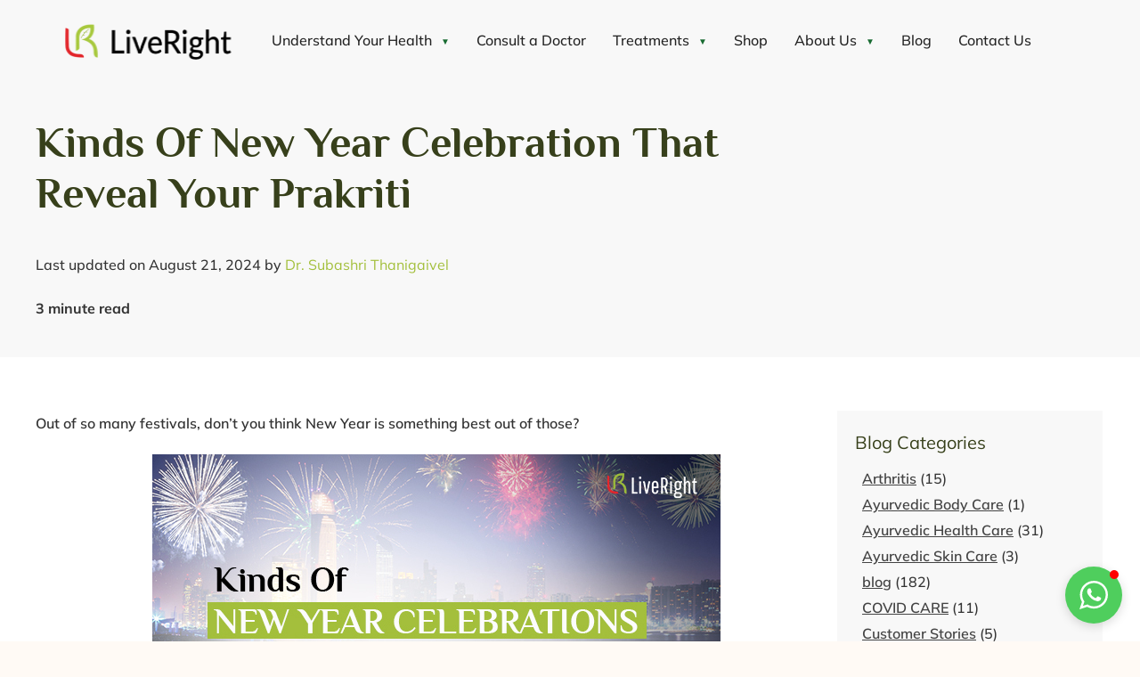

--- FILE ---
content_type: text/html; charset=UTF-8
request_url: https://liveright.in/2022/12/31/new-year-celebration-revealing-prakriti/
body_size: 35730
content:
<!DOCTYPE html>
<html lang="en-US" prefix="og: https://ogp.me/ns#">
<head>
<meta charset="UTF-8">
<meta name="viewport" content="width=device-width, initial-scale=1">

<link rel="profile" href="https://gmpg.org/xfn/11">

	<style>img:is([sizes="auto" i], [sizes^="auto," i]) { contain-intrinsic-size: 3000px 1500px }</style>
	
<!-- Search Engine Optimization by Rank Math - https://rankmath.com/ -->
<title>Kinds Of New Year Celebration That Reveal Your Prakriti</title>
<meta name="description" content="Some interesting new year celebration ideas that reveal your secret - prakriti &amp; dosha - Vata - Pitta - Kapha."/>
<meta name="robots" content="follow, index, max-snippet:-1, max-video-preview:-1, max-image-preview:large"/>
<link rel="canonical" href="https://liveright.in/2022/12/31/new-year-celebration-revealing-prakriti/" />
<meta property="og:locale" content="en_US" />
<meta property="og:type" content="article" />
<meta property="og:title" content="Kinds Of New Year Celebration That Reveal Your Prakriti" />
<meta property="og:description" content="Some interesting new year celebration ideas that reveal your secret - prakriti &amp; dosha - Vata - Pitta - Kapha." />
<meta property="og:url" content="https://liveright.in/2022/12/31/new-year-celebration-revealing-prakriti/" />
<meta property="og:site_name" content="Liveright" />
<meta property="article:tag" content="celebrations" />
<meta property="article:tag" content="kapha" />
<meta property="article:tag" content="new year" />
<meta property="article:tag" content="new year 2023" />
<meta property="article:tag" content="pitta" />
<meta property="article:tag" content="Prakriti" />
<meta property="article:tag" content="vata" />
<meta property="article:section" content="blog" />
<meta property="og:updated_time" content="2024-08-21T19:18:14+05:30" />
<meta property="og:image" content="https://liveright.in/wp-content/uploads/2022/12/Kinds-Of-New-Year-Celebrations-That-Reveal-Your-Prakriti-Blog.jpg" />
<meta property="og:image:secure_url" content="https://liveright.in/wp-content/uploads/2022/12/Kinds-Of-New-Year-Celebrations-That-Reveal-Your-Prakriti-Blog.jpg" />
<meta property="og:image:width" content="638" />
<meta property="og:image:height" content="424" />
<meta property="og:image:alt" content="Kinds Of New Year Celebrations That Reveal Your Prakriti" />
<meta property="og:image:type" content="image/jpeg" />
<meta property="article:published_time" content="2022-12-31T16:36:28+05:30" />
<meta property="article:modified_time" content="2024-08-21T19:18:14+05:30" />
<meta name="twitter:card" content="summary_large_image" />
<meta name="twitter:title" content="Kinds Of New Year Celebration That Reveal Your Prakriti" />
<meta name="twitter:description" content="Some interesting new year celebration ideas that reveal your secret - prakriti &amp; dosha - Vata - Pitta - Kapha." />
<meta name="twitter:image" content="https://liveright.in/wp-content/uploads/2022/12/Kinds-Of-New-Year-Celebrations-That-Reveal-Your-Prakriti-Blog.jpg" />
<meta name="twitter:label1" content="Written by" />
<meta name="twitter:data1" content="Dr. Subashri Thanigaivel" />
<meta name="twitter:label2" content="Time to read" />
<meta name="twitter:data2" content="3 minutes" />
<script type="application/ld+json" class="rank-math-schema">{"@context":"https://schema.org","@graph":[{"@type":"Organization","@id":"https://liveright.in/#organization","name":"Liveright","url":"https://liveright.in","logo":{"@type":"ImageObject","@id":"https://liveright.in/#logo","url":"https://liveright.in/wp-content/uploads/2020/10/LiveRight-Ayurveda-Logo-vector-big.png","contentUrl":"https://liveright.in/wp-content/uploads/2020/10/LiveRight-Ayurveda-Logo-vector-big.png","caption":"Liveright","inLanguage":"en-US","width":"737","height":"737"}},{"@type":"WebSite","@id":"https://liveright.in/#website","url":"https://liveright.in","name":"Liveright","publisher":{"@id":"https://liveright.in/#organization"},"inLanguage":"en-US"},{"@type":"ImageObject","@id":"https://liveright.in/wp-content/uploads/2022/12/Kinds-Of-New-Year-Celebrations-That-Reveal-Your-Prakriti-Blog.jpg","url":"https://liveright.in/wp-content/uploads/2022/12/Kinds-Of-New-Year-Celebrations-That-Reveal-Your-Prakriti-Blog.jpg","width":"638","height":"424","caption":"Kinds Of New Year Celebrations That Reveal Your Prakriti","inLanguage":"en-US"},{"@type":"BreadcrumbList","@id":"https://liveright.in/2022/12/31/new-year-celebration-revealing-prakriti/#breadcrumb","itemListElement":[{"@type":"ListItem","position":"1","item":{"@id":"https://liveright.in","name":"Home"}},{"@type":"ListItem","position":"2","item":{"@id":"https://liveright.in/category/blog/","name":"blog"}},{"@type":"ListItem","position":"3","item":{"@id":"https://liveright.in/2022/12/31/new-year-celebration-revealing-prakriti/","name":"Kinds Of New Year Celebration That Reveal Your Prakriti"}}]},{"@type":"WebPage","@id":"https://liveright.in/2022/12/31/new-year-celebration-revealing-prakriti/#webpage","url":"https://liveright.in/2022/12/31/new-year-celebration-revealing-prakriti/","name":"Kinds Of New Year Celebration That Reveal Your Prakriti","datePublished":"2022-12-31T16:36:28+05:30","dateModified":"2024-08-21T19:18:14+05:30","isPartOf":{"@id":"https://liveright.in/#website"},"primaryImageOfPage":{"@id":"https://liveright.in/wp-content/uploads/2022/12/Kinds-Of-New-Year-Celebrations-That-Reveal-Your-Prakriti-Blog.jpg"},"inLanguage":"en-US","breadcrumb":{"@id":"https://liveright.in/2022/12/31/new-year-celebration-revealing-prakriti/#breadcrumb"}},{"@type":"Person","@id":"https://liveright.in/author/subashri/","name":"Dr. Subashri Thanigaivel","url":"https://liveright.in/author/subashri/","image":{"@type":"ImageObject","@id":"https://secure.gravatar.com/avatar/0d2fa7d2a2e8e979a5f7d301d468ca76786d5f928c8a3a188e1eacd87344f17d?s=96&amp;d=mm&amp;r=g","url":"https://secure.gravatar.com/avatar/0d2fa7d2a2e8e979a5f7d301d468ca76786d5f928c8a3a188e1eacd87344f17d?s=96&amp;d=mm&amp;r=g","caption":"Dr. Subashri Thanigaivel","inLanguage":"en-US"},"worksFor":{"@id":"https://liveright.in/#organization"}},{"@type":"BlogPosting","headline":"Kinds Of New Year Celebration That Reveal Your Prakriti","keywords":"New Year Celebration,Vata,Pitta,Kapha,Prakriti","datePublished":"2022-12-31T16:36:28+05:30","dateModified":"2024-08-21T19:18:14+05:30","articleSection":"blog, Kapha, Pitta, Prakriti &amp; Dosha, Vata","author":{"@id":"https://liveright.in/author/subashri/","name":"Dr. Subashri Thanigaivel"},"publisher":{"@id":"https://liveright.in/#organization"},"description":"Some interesting new year celebration ideas that reveal your secret - prakriti &amp; dosha - Vata - Pitta - Kapha.","name":"Kinds Of New Year Celebration That Reveal Your Prakriti","@id":"https://liveright.in/2022/12/31/new-year-celebration-revealing-prakriti/#richSnippet","isPartOf":{"@id":"https://liveright.in/2022/12/31/new-year-celebration-revealing-prakriti/#webpage"},"image":{"@id":"https://liveright.in/wp-content/uploads/2022/12/Kinds-Of-New-Year-Celebrations-That-Reveal-Your-Prakriti-Blog.jpg"},"inLanguage":"en-US","mainEntityOfPage":{"@id":"https://liveright.in/2022/12/31/new-year-celebration-revealing-prakriti/#webpage"}}]}</script>
<!-- /Rank Math WordPress SEO plugin -->

<link rel='dns-prefetch' href='//stats.wp.com' />
<link rel='dns-prefetch' href='//js.hs-scripts.com' />
<link rel='dns-prefetch' href='//cdn.datatables.net' />
<link rel='dns-prefetch' href='//cdnjs.cloudflare.com' />
<link rel="alternate" type="application/rss+xml" title="Liveright &raquo; Feed" href="https://liveright.in/feed/" />
<link rel="alternate" type="application/rss+xml" title="Liveright &raquo; Comments Feed" href="https://liveright.in/comments/feed/" />
<link rel="alternate" type="application/rss+xml" title="Liveright &raquo; Kinds Of New Year Celebration That Reveal Your Prakriti Comments Feed" href="https://liveright.in/2022/12/31/new-year-celebration-revealing-prakriti/feed/" />
<script>
window._wpemojiSettings = {"baseUrl":"https:\/\/s.w.org\/images\/core\/emoji\/16.0.1\/72x72\/","ext":".png","svgUrl":"https:\/\/s.w.org\/images\/core\/emoji\/16.0.1\/svg\/","svgExt":".svg","source":{"concatemoji":"https:\/\/liveright.in\/wp-includes\/js\/wp-emoji-release.min.js?ver=6.8.3"}};
/*! This file is auto-generated */
!function(s,n){var o,i,e;function c(e){try{var t={supportTests:e,timestamp:(new Date).valueOf()};sessionStorage.setItem(o,JSON.stringify(t))}catch(e){}}function p(e,t,n){e.clearRect(0,0,e.canvas.width,e.canvas.height),e.fillText(t,0,0);var t=new Uint32Array(e.getImageData(0,0,e.canvas.width,e.canvas.height).data),a=(e.clearRect(0,0,e.canvas.width,e.canvas.height),e.fillText(n,0,0),new Uint32Array(e.getImageData(0,0,e.canvas.width,e.canvas.height).data));return t.every(function(e,t){return e===a[t]})}function u(e,t){e.clearRect(0,0,e.canvas.width,e.canvas.height),e.fillText(t,0,0);for(var n=e.getImageData(16,16,1,1),a=0;a<n.data.length;a++)if(0!==n.data[a])return!1;return!0}function f(e,t,n,a){switch(t){case"flag":return n(e,"\ud83c\udff3\ufe0f\u200d\u26a7\ufe0f","\ud83c\udff3\ufe0f\u200b\u26a7\ufe0f")?!1:!n(e,"\ud83c\udde8\ud83c\uddf6","\ud83c\udde8\u200b\ud83c\uddf6")&&!n(e,"\ud83c\udff4\udb40\udc67\udb40\udc62\udb40\udc65\udb40\udc6e\udb40\udc67\udb40\udc7f","\ud83c\udff4\u200b\udb40\udc67\u200b\udb40\udc62\u200b\udb40\udc65\u200b\udb40\udc6e\u200b\udb40\udc67\u200b\udb40\udc7f");case"emoji":return!a(e,"\ud83e\udedf")}return!1}function g(e,t,n,a){var r="undefined"!=typeof WorkerGlobalScope&&self instanceof WorkerGlobalScope?new OffscreenCanvas(300,150):s.createElement("canvas"),o=r.getContext("2d",{willReadFrequently:!0}),i=(o.textBaseline="top",o.font="600 32px Arial",{});return e.forEach(function(e){i[e]=t(o,e,n,a)}),i}function t(e){var t=s.createElement("script");t.src=e,t.defer=!0,s.head.appendChild(t)}"undefined"!=typeof Promise&&(o="wpEmojiSettingsSupports",i=["flag","emoji"],n.supports={everything:!0,everythingExceptFlag:!0},e=new Promise(function(e){s.addEventListener("DOMContentLoaded",e,{once:!0})}),new Promise(function(t){var n=function(){try{var e=JSON.parse(sessionStorage.getItem(o));if("object"==typeof e&&"number"==typeof e.timestamp&&(new Date).valueOf()<e.timestamp+604800&&"object"==typeof e.supportTests)return e.supportTests}catch(e){}return null}();if(!n){if("undefined"!=typeof Worker&&"undefined"!=typeof OffscreenCanvas&&"undefined"!=typeof URL&&URL.createObjectURL&&"undefined"!=typeof Blob)try{var e="postMessage("+g.toString()+"("+[JSON.stringify(i),f.toString(),p.toString(),u.toString()].join(",")+"));",a=new Blob([e],{type:"text/javascript"}),r=new Worker(URL.createObjectURL(a),{name:"wpTestEmojiSupports"});return void(r.onmessage=function(e){c(n=e.data),r.terminate(),t(n)})}catch(e){}c(n=g(i,f,p,u))}t(n)}).then(function(e){for(var t in e)n.supports[t]=e[t],n.supports.everything=n.supports.everything&&n.supports[t],"flag"!==t&&(n.supports.everythingExceptFlag=n.supports.everythingExceptFlag&&n.supports[t]);n.supports.everythingExceptFlag=n.supports.everythingExceptFlag&&!n.supports.flag,n.DOMReady=!1,n.readyCallback=function(){n.DOMReady=!0}}).then(function(){return e}).then(function(){var e;n.supports.everything||(n.readyCallback(),(e=n.source||{}).concatemoji?t(e.concatemoji):e.wpemoji&&e.twemoji&&(t(e.twemoji),t(e.wpemoji)))}))}((window,document),window._wpemojiSettings);
</script>
<link rel='stylesheet' id='font-awesome-css' href='https://liveright.in/wp-content/plugins/advanced-product-labels-for-woocommerce/berocket/assets/css/font-awesome.min.css?ver=6.8.3' media='all' />
<link rel='stylesheet' id='berocket_products_label_style-css' href='https://liveright.in/wp-content/plugins/advanced-product-labels-for-woocommerce/css/frontend.css?ver=1.2.9.2' media='all' />
<style id='berocket_products_label_style-inline-css'>

        .berocket_better_labels:before,
        .berocket_better_labels:after {
            clear: both;
            content: " ";
            display: block;
        }
        .berocket_better_labels.berocket_better_labels_image {
            position: absolute!important;
            top: 0px!important;
            bottom: 0px!important;
            left: 0px!important;
            right: 0px!important;
            pointer-events: none;
        }
        .berocket_better_labels.berocket_better_labels_image * {
            pointer-events: none;
        }
        .berocket_better_labels.berocket_better_labels_image img,
        .berocket_better_labels.berocket_better_labels_image .fa,
        .berocket_better_labels.berocket_better_labels_image .berocket_color_label,
        .berocket_better_labels.berocket_better_labels_image .berocket_image_background,
        .berocket_better_labels .berocket_better_labels_line .br_alabel,
        .berocket_better_labels .berocket_better_labels_line .br_alabel span {
            pointer-events: all;
        }
        .berocket_better_labels .berocket_color_label,
        .br_alabel .berocket_color_label {
            width: 100%;
            height: 100%;
            display: block;
        }
        .berocket_better_labels .berocket_better_labels_position_left {
            text-align:left;
            float: left;
            clear: left;
        }
        .berocket_better_labels .berocket_better_labels_position_center {
            text-align:center;
        }
        .berocket_better_labels .berocket_better_labels_position_right {
            text-align:right;
            float: right;
            clear: right;
        }
        .berocket_better_labels.berocket_better_labels_label {
            clear: both
        }
        .berocket_better_labels .berocket_better_labels_line {
            line-height: 1px;
        }
        .berocket_better_labels.berocket_better_labels_label .berocket_better_labels_line {
            clear: none;
        }
        .berocket_better_labels .berocket_better_labels_position_left .berocket_better_labels_line {
            clear: left;
        }
        .berocket_better_labels .berocket_better_labels_position_right .berocket_better_labels_line {
            clear: right;
        }
        .berocket_better_labels .berocket_better_labels_line .br_alabel {
            display: inline-block;
            position: relative;
            top: 0!important;
            left: 0!important;
            right: 0!important;
            line-height: 1px;
        }.berocket_better_labels .berocket_better_labels_position {
                display: flex;
                flex-direction: column;
            }
            .berocket_better_labels .berocket_better_labels_position.berocket_better_labels_position_left {
                align-items: start;
            }
            .berocket_better_labels .berocket_better_labels_position.berocket_better_labels_position_right {
                align-items: end;
            }
            .rtl .berocket_better_labels .berocket_better_labels_position.berocket_better_labels_position_left {
                align-items: end;
            }
            .rtl .berocket_better_labels .berocket_better_labels_position.berocket_better_labels_position_right {
                align-items: start;
            }
            .berocket_better_labels .berocket_better_labels_position.berocket_better_labels_position_center {
                align-items: center;
            }
            .berocket_better_labels .berocket_better_labels_position .berocket_better_labels_inline {
                display: flex;
                align-items: start;
            }
</style>
<link rel='stylesheet' id='astra-theme-css-css' href='https://liveright.in/wp-content/themes/astra/assets/css/minified/style.min.css?ver=3.9.2' media='all' />
<style id='astra-theme-css-inline-css'>
.ast-no-sidebar .entry-content .alignfull {margin-left: calc( -50vw + 50%);margin-right: calc( -50vw + 50%);max-width: 100vw;width: 100vw;}.ast-no-sidebar .entry-content .alignwide {margin-left: calc(-41vw + 50%);margin-right: calc(-41vw + 50%);max-width: unset;width: unset;}.ast-no-sidebar .entry-content .alignfull .alignfull,.ast-no-sidebar .entry-content .alignfull .alignwide,.ast-no-sidebar .entry-content .alignwide .alignfull,.ast-no-sidebar .entry-content .alignwide .alignwide,.ast-no-sidebar .entry-content .wp-block-column .alignfull,.ast-no-sidebar .entry-content .wp-block-column .alignwide{width: 100%;margin-left: auto;margin-right: auto;}.wp-block-gallery,.blocks-gallery-grid {margin: 0;}.wp-block-separator {max-width: 100px;}.wp-block-separator.is-style-wide,.wp-block-separator.is-style-dots {max-width: none;}.entry-content .has-2-columns .wp-block-column:first-child {padding-right: 10px;}.entry-content .has-2-columns .wp-block-column:last-child {padding-left: 10px;}@media (max-width: 782px) {.entry-content .wp-block-columns .wp-block-column {flex-basis: 100%;}.entry-content .has-2-columns .wp-block-column:first-child {padding-right: 0;}.entry-content .has-2-columns .wp-block-column:last-child {padding-left: 0;}}body .entry-content .wp-block-latest-posts {margin-left: 0;}body .entry-content .wp-block-latest-posts li {list-style: none;}.ast-no-sidebar .ast-container .entry-content .wp-block-latest-posts {margin-left: 0;}.ast-header-break-point .entry-content .alignwide {margin-left: auto;margin-right: auto;}.entry-content .blocks-gallery-item img {margin-bottom: auto;}.wp-block-pullquote {border-top: 4px solid #555d66;border-bottom: 4px solid #555d66;color: #40464d;}:root{--ast-container-default-xlg-padding:6.67em;--ast-container-default-lg-padding:5.67em;--ast-container-default-slg-padding:4.34em;--ast-container-default-md-padding:3.34em;--ast-container-default-sm-padding:6.67em;--ast-container-default-xs-padding:2.4em;--ast-container-default-xxs-padding:1.4em;}html{font-size:100%;}a,.page-title{color:#e3262b;}a:hover,a:focus{color:#5f950d;}body,button,input,select,textarea,.ast-button,.ast-custom-button{font-family:-apple-system,BlinkMacSystemFont,Segoe UI,Roboto,Oxygen-Sans,Ubuntu,Cantarell,Helvetica Neue,sans-serif;font-weight:normal;font-size:16px;font-size:1rem;}blockquote{color:#000000;}p,.entry-content p{margin-bottom:1em;}h1,.entry-content h1,h2,.entry-content h2,h3,.entry-content h3,h4,.entry-content h4,h5,.entry-content h5,h6,.entry-content h6,.site-title,.site-title a{font-weight:normal;text-transform:none;}.site-title{font-size:35px;font-size:2.1875rem;display:none;}.ast-archive-description .ast-archive-title{font-size:40px;font-size:2.5rem;}.site-header .site-description{font-size:15px;font-size:0.9375rem;display:none;}.entry-title{font-size:40px;font-size:2.5rem;}h1,.entry-content h1{font-size:48px;font-size:3rem;line-height:1.2;text-transform:none;}h2,.entry-content h2{font-size:48px;font-size:3rem;line-height:1.2;text-transform:none;}h3,.entry-content h3{font-size:32px;font-size:2rem;line-height:1.2;text-transform:none;}h4,.entry-content h4{font-size:24px;font-size:1.5rem;text-transform:none;}h5,.entry-content h5{font-size:16px;font-size:1rem;text-transform:none;}h6,.entry-content h6{font-size:14px;font-size:0.875rem;text-transform:none;}.ast-single-post .entry-title,.page-title{font-size:30px;font-size:1.875rem;}::selection{background-color:#a8c93e;color:#000000;}body,h1,.entry-title a,.entry-content h1,h2,.entry-content h2,h3,.entry-content h3,h4,.entry-content h4,h5,.entry-content h5,h6,.entry-content h6{color:#000000;}.tagcloud a:hover,.tagcloud a:focus,.tagcloud a.current-item{color:#ffffff;border-color:#e3262b;background-color:#e3262b;}input:focus,input[type="text"]:focus,input[type="email"]:focus,input[type="url"]:focus,input[type="password"]:focus,input[type="reset"]:focus,input[type="search"]:focus,textarea:focus{border-color:#e3262b;}input[type="radio"]:checked,input[type=reset],input[type="checkbox"]:checked,input[type="checkbox"]:hover:checked,input[type="checkbox"]:focus:checked,input[type=range]::-webkit-slider-thumb{border-color:#e3262b;background-color:#e3262b;box-shadow:none;}.site-footer a:hover + .post-count,.site-footer a:focus + .post-count{background:#e3262b;border-color:#e3262b;}.single .nav-links .nav-previous,.single .nav-links .nav-next{color:#e3262b;}.entry-meta,.entry-meta *{line-height:1.45;color:#e3262b;}.entry-meta a:hover,.entry-meta a:hover *,.entry-meta a:focus,.entry-meta a:focus *,.page-links > .page-link,.page-links .page-link:hover,.post-navigation a:hover{color:#5f950d;}#cat option,.secondary .calendar_wrap thead a,.secondary .calendar_wrap thead a:visited{color:#e3262b;}.secondary .calendar_wrap #today,.ast-progress-val span{background:#e3262b;}.secondary a:hover + .post-count,.secondary a:focus + .post-count{background:#e3262b;border-color:#e3262b;}.calendar_wrap #today > a{color:#ffffff;}.page-links .page-link,.single .post-navigation a{color:#e3262b;}.widget-title{font-size:22px;font-size:1.375rem;color:#000000;}.main-header-menu .menu-link,.ast-header-custom-item a{color:#000000;}.main-header-menu .menu-item:hover > .menu-link,.main-header-menu .menu-item:hover > .ast-menu-toggle,.main-header-menu .ast-masthead-custom-menu-items a:hover,.main-header-menu .menu-item.focus > .menu-link,.main-header-menu .menu-item.focus > .ast-menu-toggle,.main-header-menu .current-menu-item > .menu-link,.main-header-menu .current-menu-ancestor > .menu-link,.main-header-menu .current-menu-item > .ast-menu-toggle,.main-header-menu .current-menu-ancestor > .ast-menu-toggle{color:#e3262b;}.header-main-layout-3 .ast-main-header-bar-alignment{margin-right:auto;}.header-main-layout-2 .site-header-section-left .ast-site-identity{text-align:left;}.ast-logo-title-inline .site-logo-img{padding-right:1em;}.ast-header-break-point .ast-mobile-menu-buttons-minimal.menu-toggle{background:transparent;color:#6c8136;}.ast-header-break-point .ast-mobile-menu-buttons-outline.menu-toggle{background:transparent;border:1px solid #6c8136;color:#6c8136;}.ast-header-break-point .ast-mobile-menu-buttons-fill.menu-toggle{background:#6c8136;color:#ffffff;}.ast-page-builder-template .hentry {margin: 0;}.ast-page-builder-template .site-content > .ast-container {max-width: 100%;padding: 0;}.ast-page-builder-template .site-content #primary {padding: 0;margin: 0;}.ast-page-builder-template .no-results {text-align: center;margin: 4em auto;}.ast-page-builder-template .ast-pagination {padding: 2em;}.ast-page-builder-template .entry-header.ast-no-title.ast-no-thumbnail {margin-top: 0;}.ast-page-builder-template .entry-header.ast-header-without-markup {margin-top: 0;margin-bottom: 0;}.ast-page-builder-template .entry-header.ast-no-title.ast-no-meta {margin-bottom: 0;}.ast-page-builder-template.single .post-navigation {padding-bottom: 2em;}.ast-page-builder-template.single-post .site-content > .ast-container {max-width: 100%;}.ast-page-builder-template .entry-header {margin-top: 4em;margin-left: auto;margin-right: auto;padding-left: 20px;padding-right: 20px;}.single.ast-page-builder-template .entry-header {padding-left: 20px;padding-right: 20px;}.ast-page-builder-template .ast-archive-description {margin: 4em auto 0;padding-left: 20px;padding-right: 20px;}.ast-page-builder-template.ast-no-sidebar .entry-content .alignwide {margin-left: 0;margin-right: 0;}.footer-adv .footer-adv-overlay{border-top-style:solid;border-top-color:#7a7a7a;}.wp-block-buttons.aligncenter{justify-content:center;}@media (min-width:1200px){.wp-block-group .has-background{padding:20px;}}@media (min-width:1200px){.ast-no-sidebar.ast-separate-container .entry-content .wp-block-group.alignwide,.ast-no-sidebar.ast-separate-container .entry-content .wp-block-cover.alignwide{margin-left:-20px;margin-right:-20px;padding-left:20px;padding-right:20px;}.ast-no-sidebar.ast-separate-container .entry-content .wp-block-cover.alignfull,.ast-no-sidebar.ast-separate-container .entry-content .wp-block-group.alignfull{margin-left:-6.67em;margin-right:-6.67em;padding-left:6.67em;padding-right:6.67em;}}@media (min-width:1200px){.wp-block-cover-image.alignwide .wp-block-cover__inner-container,.wp-block-cover.alignwide .wp-block-cover__inner-container,.wp-block-cover-image.alignfull .wp-block-cover__inner-container,.wp-block-cover.alignfull .wp-block-cover__inner-container{width:100%;}}.wp-block-image.aligncenter{margin-left:auto;margin-right:auto;}.wp-block-table.aligncenter{margin-left:auto;margin-right:auto;}@media (max-width:921px){.ast-separate-container #primary,.ast-separate-container #secondary{padding:1.5em 0;}#primary,#secondary{padding:1.5em 0;margin:0;}.ast-left-sidebar #content > .ast-container{display:flex;flex-direction:column-reverse;width:100%;}.ast-separate-container .ast-article-post,.ast-separate-container .ast-article-single{padding:1.5em 2.14em;}.ast-author-box img.avatar{margin:20px 0 0 0;}}@media (min-width:922px){.ast-separate-container.ast-right-sidebar #primary,.ast-separate-container.ast-left-sidebar #primary{border:0;}.search-no-results.ast-separate-container #primary{margin-bottom:4em;}}.elementor-button-wrapper .elementor-button{border-style:solid;text-decoration:none;border-top-width:1px;border-right-width:1px;border-left-width:1px;border-bottom-width:1px;}body .elementor-button.elementor-size-sm,body .elementor-button.elementor-size-xs,body .elementor-button.elementor-size-md,body .elementor-button.elementor-size-lg,body .elementor-button.elementor-size-xl,body .elementor-button{border-radius:5px;padding-top:14px;padding-right:32px;padding-bottom:14px;padding-left:32px;}.elementor-button-wrapper .elementor-button{border-color:#6c8136;background-color:#6c8136;}.elementor-button-wrapper .elementor-button:hover,.elementor-button-wrapper .elementor-button:focus{color:#6c8136;background-color:#ffffff;border-color:#6c8136;}.wp-block-button .wp-block-button__link ,.elementor-button-wrapper .elementor-button,.elementor-button-wrapper .elementor-button:visited{color:#ffffff;}.elementor-button-wrapper .elementor-button{font-family:inherit;font-weight:500;line-height:1;letter-spacing:.5px;}body .elementor-button.elementor-size-sm,body .elementor-button.elementor-size-xs,body .elementor-button.elementor-size-md,body .elementor-button.elementor-size-lg,body .elementor-button.elementor-size-xl,body .elementor-button{font-size:16px;font-size:1rem;}.wp-block-button .wp-block-button__link:hover,.wp-block-button .wp-block-button__link:focus{color:#6c8136;background-color:#ffffff;border-color:#6c8136;}.elementor-widget-heading h1.elementor-heading-title{line-height:1.2;}.elementor-widget-heading h2.elementor-heading-title{line-height:1.2;}.elementor-widget-heading h3.elementor-heading-title{line-height:1.2;}.wp-block-button .wp-block-button__link{border-style:solid;border-top-width:1px;border-right-width:1px;border-left-width:1px;border-bottom-width:1px;border-color:#6c8136;background-color:#6c8136;color:#ffffff;font-family:inherit;font-weight:500;line-height:1;letter-spacing:.5px;font-size:16px;font-size:1rem;border-radius:5px;padding-top:14px;padding-right:32px;padding-bottom:14px;padding-left:32px;}.menu-toggle,button,.ast-button,.ast-custom-button,.button,input#submit,input[type="button"],input[type="submit"],input[type="reset"]{border-style:solid;border-top-width:1px;border-right-width:1px;border-left-width:1px;border-bottom-width:1px;color:#ffffff;border-color:#6c8136;background-color:#6c8136;border-radius:5px;padding-top:14px;padding-right:32px;padding-bottom:14px;padding-left:32px;font-family:inherit;font-weight:500;font-size:16px;font-size:1rem;line-height:1;letter-spacing:.5px;}button:focus,.menu-toggle:hover,button:hover,.ast-button:hover,.ast-custom-button:hover .button:hover,.ast-custom-button:hover ,input[type=reset]:hover,input[type=reset]:focus,input#submit:hover,input#submit:focus,input[type="button"]:hover,input[type="button"]:focus,input[type="submit"]:hover,input[type="submit"]:focus{color:#6c8136;background-color:#ffffff;border-color:#6c8136;}@media (min-width:544px){.ast-container{max-width:100%;}}@media (max-width:544px){.ast-separate-container .ast-article-post,.ast-separate-container .ast-article-single,.ast-separate-container .comments-title,.ast-separate-container .ast-archive-description{padding:1.5em 1em;}.ast-separate-container #content .ast-container{padding-left:0.54em;padding-right:0.54em;}.ast-separate-container .ast-comment-list li.depth-1{padding:1.5em 1em;margin-bottom:1.5em;}.ast-separate-container .ast-comment-list .bypostauthor{padding:.5em;}.ast-search-menu-icon.ast-dropdown-active .search-field{width:170px;}.site-branding img,.site-header .site-logo-img .custom-logo-link img{max-width:100%;}}@media (max-width:921px){.ast-mobile-header-stack .main-header-bar .ast-search-menu-icon{display:inline-block;}.ast-header-break-point.ast-header-custom-item-outside .ast-mobile-header-stack .main-header-bar .ast-search-icon{margin:0;}.ast-comment-avatar-wrap img{max-width:2.5em;}.ast-separate-container .ast-comment-list li.depth-1{padding:1.5em 2.14em;}.ast-separate-container .comment-respond{padding:2em 2.14em;}.ast-comment-meta{padding:0 1.8888em 1.3333em;}}.main-header-bar .button-custom-menu-item .ast-custom-button-link .ast-custom-button,.ast-theme-transparent-header .main-header-bar .button-custom-menu-item .ast-custom-button-link .ast-custom-button{font-family:inherit;font-weight:500;font-size:15px;font-size:0.9375rem;line-height:1;}.main-header-bar .button-custom-menu-item .ast-custom-button-link .ast-custom-button{color:#ffffff;background-color:rgba(255,255,255,0);border-style:solid;border-color:#ffffff;border-top-width:1px;border-right-width:1px;border-left-width:1px;border-bottom-width:1px;}.main-header-bar .button-custom-menu-item .ast-custom-button-link .ast-custom-button:hover{color:#000422;background-color:#ffffff;border-color:#ffffff;}.ast-theme-transparent-header .main-header-bar .button-custom-menu-item .ast-custom-button-link .ast-custom-button{border-style:solid;}.ast-no-sidebar.ast-separate-container .entry-content .alignfull {margin-left: -6.67em;margin-right: -6.67em;width: auto;}@media (max-width: 1200px) {.ast-no-sidebar.ast-separate-container .entry-content .alignfull {margin-left: -2.4em;margin-right: -2.4em;}}@media (max-width: 768px) {.ast-no-sidebar.ast-separate-container .entry-content .alignfull {margin-left: -2.14em;margin-right: -2.14em;}}@media (max-width: 544px) {.ast-no-sidebar.ast-separate-container .entry-content .alignfull {margin-left: -1em;margin-right: -1em;}}.ast-no-sidebar.ast-separate-container .entry-content .alignwide {margin-left: -20px;margin-right: -20px;}.ast-no-sidebar.ast-separate-container .entry-content .wp-block-column .alignfull,.ast-no-sidebar.ast-separate-container .entry-content .wp-block-column .alignwide {margin-left: auto;margin-right: auto;width: 100%;}@media (max-width:921px){.site-title{display:none;}.ast-archive-description .ast-archive-title{font-size:40px;}.site-header .site-description{display:none;}.entry-title{font-size:30px;}h1,.entry-content h1{font-size:56px;}h2,.entry-content h2{font-size:32px;}h3,.entry-content h3{font-size:24px;}.ast-single-post .entry-title,.page-title{font-size:30px;}.astra-logo-svg{width:104px;}header .custom-logo-link img,.ast-header-break-point .site-logo-img .custom-mobile-logo-link img{max-width:104px;}}@media (max-width:544px){.site-title{display:none;}.ast-archive-description .ast-archive-title{font-size:40px;}.site-header .site-description{display:none;}.entry-title{font-size:30px;}h1,.entry-content h1{font-size:32px;}h2,.entry-content h2{font-size:24px;}h3,.entry-content h3{font-size:22px;}h4,.entry-content h4{font-size:20px;font-size:1.25rem;}.ast-single-post .entry-title,.page-title{font-size:30px;}header .custom-logo-link img,.ast-header-break-point .site-branding img,.ast-header-break-point .custom-logo-link img{max-width:104px;}.astra-logo-svg{width:104px;}.ast-header-break-point .site-logo-img .custom-mobile-logo-link img{max-width:104px;}}@media (max-width:921px){html{font-size:91.2%;}}@media (max-width:544px){html{font-size:91.2%;}}@media (min-width:922px){.ast-container{max-width:1240px;}}@font-face {font-family: "Astra";src: url(https://liveright.in/wp-content/themes/astra/assets/fonts/astra.woff) format("woff"),url(https://liveright.in/wp-content/themes/astra/assets/fonts/astra.ttf) format("truetype"),url(https://liveright.in/wp-content/themes/astra/assets/fonts/astra.svg#astra) format("svg");font-weight: normal;font-style: normal;font-display: fallback;}@media (max-width:921px) {.main-header-bar .main-header-bar-navigation{display:none;}}.ast-desktop .main-header-menu.submenu-with-border .sub-menu,.ast-desktop .main-header-menu.submenu-with-border .astra-full-megamenu-wrapper{border-color:#a8c93e;}.ast-desktop .main-header-menu.submenu-with-border .sub-menu{border-top-width:2px;border-right-width:0px;border-left-width:0px;border-bottom-width:0px;border-style:solid;}.ast-desktop .main-header-menu.submenu-with-border .sub-menu .sub-menu{top:-2px;}.ast-desktop .main-header-menu.submenu-with-border .sub-menu .menu-link,.ast-desktop .main-header-menu.submenu-with-border .children .menu-link{border-bottom-width:0px;border-style:solid;border-color:#eaeaea;}@media (min-width:922px){.main-header-menu .sub-menu .menu-item.ast-left-align-sub-menu:hover > .sub-menu,.main-header-menu .sub-menu .menu-item.ast-left-align-sub-menu.focus > .sub-menu{margin-left:-0px;}}.ast-small-footer{border-top-style:solid;border-top-width:1px;border-top-color:#7a7a7a;}.ast-small-footer-wrap{text-align:center;}.ast-header-break-point .main-navigation ul .button-custom-menu-item .menu-link {padding: 0 20px;display: inline-block;width: 100%;border-bottom-width: 1px;border-style: solid;border-color: #eaeaea;}.button-custom-menu-item .ast-custom-button-link .ast-custom-button {font-size: inherit;font-family: inherit;font-weight: inherit;}.button-custom-menu-item .ast-custom-button-link .ast-custom-button:hover {transition: all 0.1s ease-in-out;}.ast-header-break-point.ast-header-custom-item-inside .main-header-bar .main-header-bar-navigation .ast-search-icon {display: none;}.ast-header-break-point.ast-header-custom-item-inside .main-header-bar .ast-search-menu-icon .search-form {padding: 0;display: block;overflow: hidden;}.ast-header-break-point .ast-header-custom-item .widget:last-child {margin-bottom: 1em;}.ast-header-custom-item .widget {margin: 0.5em;display: inline-block;vertical-align: middle;}.ast-header-custom-item .widget p {margin-bottom: 0;}.ast-header-custom-item .widget li {width: auto;}.ast-header-custom-item-inside .button-custom-menu-item .menu-link {display: none;}.ast-header-custom-item-inside.ast-header-break-point .button-custom-menu-item .ast-custom-button-link {display: none;}.ast-header-custom-item-inside.ast-header-break-point .button-custom-menu-item .menu-link {display: block;}.ast-header-break-point.ast-header-custom-item-outside .main-header-bar .ast-search-icon {margin-right: 1em;}.ast-header-break-point.ast-header-custom-item-inside .main-header-bar .ast-search-menu-icon .search-field,.ast-header-break-point.ast-header-custom-item-inside .main-header-bar .ast-search-menu-icon.ast-inline-search .search-field {width: 100%;padding-right: 5.5em;}.ast-header-break-point.ast-header-custom-item-inside .main-header-bar .ast-search-menu-icon .search-submit {display: block;position: absolute;height: 100%;top: 0;right: 0;padding: 0 1em;border-radius: 0;}.ast-header-break-point .ast-header-custom-item .ast-masthead-custom-menu-items {padding-left: 20px;padding-right: 20px;margin-bottom: 1em;margin-top: 1em;}.ast-header-custom-item-inside.ast-header-break-point .button-custom-menu-item {padding-left: 0;padding-right: 0;margin-top: 0;margin-bottom: 0;}.astra-icon-down_arrow::after {content: "\e900";font-family: Astra;}.astra-icon-close::after {content: "\e5cd";font-family: Astra;}.astra-icon-drag_handle::after {content: "\e25d";font-family: Astra;}.astra-icon-format_align_justify::after {content: "\e235";font-family: Astra;}.astra-icon-menu::after {content: "\e5d2";font-family: Astra;}.astra-icon-reorder::after {content: "\e8fe";font-family: Astra;}.astra-icon-search::after {content: "\e8b6";font-family: Astra;}.astra-icon-zoom_in::after {content: "\e56b";font-family: Astra;}.astra-icon-check-circle::after {content: "\e901";font-family: Astra;}.astra-icon-shopping-cart::after {content: "\f07a";font-family: Astra;}.astra-icon-shopping-bag::after {content: "\f290";font-family: Astra;}.astra-icon-shopping-basket::after {content: "\f291";font-family: Astra;}.astra-icon-circle-o::after {content: "\e903";font-family: Astra;}.astra-icon-certificate::after {content: "\e902";font-family: Astra;}blockquote {padding: 1.2em;}:root .has-ast-global-color-0-color{color:var(--ast-global-color-0);}:root .has-ast-global-color-0-background-color{background-color:var(--ast-global-color-0);}:root .wp-block-button .has-ast-global-color-0-color{color:var(--ast-global-color-0);}:root .wp-block-button .has-ast-global-color-0-background-color{background-color:var(--ast-global-color-0);}:root .has-ast-global-color-1-color{color:var(--ast-global-color-1);}:root .has-ast-global-color-1-background-color{background-color:var(--ast-global-color-1);}:root .wp-block-button .has-ast-global-color-1-color{color:var(--ast-global-color-1);}:root .wp-block-button .has-ast-global-color-1-background-color{background-color:var(--ast-global-color-1);}:root .has-ast-global-color-2-color{color:var(--ast-global-color-2);}:root .has-ast-global-color-2-background-color{background-color:var(--ast-global-color-2);}:root .wp-block-button .has-ast-global-color-2-color{color:var(--ast-global-color-2);}:root .wp-block-button .has-ast-global-color-2-background-color{background-color:var(--ast-global-color-2);}:root .has-ast-global-color-3-color{color:var(--ast-global-color-3);}:root .has-ast-global-color-3-background-color{background-color:var(--ast-global-color-3);}:root .wp-block-button .has-ast-global-color-3-color{color:var(--ast-global-color-3);}:root .wp-block-button .has-ast-global-color-3-background-color{background-color:var(--ast-global-color-3);}:root .has-ast-global-color-4-color{color:var(--ast-global-color-4);}:root .has-ast-global-color-4-background-color{background-color:var(--ast-global-color-4);}:root .wp-block-button .has-ast-global-color-4-color{color:var(--ast-global-color-4);}:root .wp-block-button .has-ast-global-color-4-background-color{background-color:var(--ast-global-color-4);}:root .has-ast-global-color-5-color{color:var(--ast-global-color-5);}:root .has-ast-global-color-5-background-color{background-color:var(--ast-global-color-5);}:root .wp-block-button .has-ast-global-color-5-color{color:var(--ast-global-color-5);}:root .wp-block-button .has-ast-global-color-5-background-color{background-color:var(--ast-global-color-5);}:root .has-ast-global-color-6-color{color:var(--ast-global-color-6);}:root .has-ast-global-color-6-background-color{background-color:var(--ast-global-color-6);}:root .wp-block-button .has-ast-global-color-6-color{color:var(--ast-global-color-6);}:root .wp-block-button .has-ast-global-color-6-background-color{background-color:var(--ast-global-color-6);}:root .has-ast-global-color-7-color{color:var(--ast-global-color-7);}:root .has-ast-global-color-7-background-color{background-color:var(--ast-global-color-7);}:root .wp-block-button .has-ast-global-color-7-color{color:var(--ast-global-color-7);}:root .wp-block-button .has-ast-global-color-7-background-color{background-color:var(--ast-global-color-7);}:root .has-ast-global-color-8-color{color:var(--ast-global-color-8);}:root .has-ast-global-color-8-background-color{background-color:var(--ast-global-color-8);}:root .wp-block-button .has-ast-global-color-8-color{color:var(--ast-global-color-8);}:root .wp-block-button .has-ast-global-color-8-background-color{background-color:var(--ast-global-color-8);}:root{--ast-global-color-0:#0170B9;--ast-global-color-1:#3a3a3a;--ast-global-color-2:#3a3a3a;--ast-global-color-3:#4B4F58;--ast-global-color-4:#F5F5F5;--ast-global-color-5:#FFFFFF;--ast-global-color-6:#E5E5E5;--ast-global-color-7:#424242;--ast-global-color-8:#000000;}:root {--ast-border-color : #dddddd;}.ast-breadcrumbs .trail-browse,.ast-breadcrumbs .trail-items,.ast-breadcrumbs .trail-items li{display:inline-block;margin:0;padding:0;border:none;background:inherit;text-indent:0;}.ast-breadcrumbs .trail-browse{font-size:inherit;font-style:inherit;font-weight:inherit;color:inherit;}.ast-breadcrumbs .trail-items{list-style:none;}.trail-items li::after{padding:0 0.3em;content:"\00bb";}.trail-items li:last-of-type::after{display:none;}h1,.entry-content h1,h2,.entry-content h2,h3,.entry-content h3,h4,.entry-content h4,h5,.entry-content h5,h6,.entry-content h6{color:#515151;}.elementor-template-full-width .ast-container{display:block;}@media (max-width:544px){.elementor-element .elementor-wc-products .woocommerce[class*="columns-"] ul.products li.product{width:auto;margin:0;}.elementor-element .woocommerce .woocommerce-result-count{float:none;}}.ast-header-break-point .main-header-bar{border-bottom-width:1px;}@media (min-width:922px){.main-header-bar{border-bottom-width:1px;}}.main-header-menu .menu-item, #astra-footer-menu .menu-item, .main-header-bar .ast-masthead-custom-menu-items{-js-display:flex;display:flex;-webkit-box-pack:center;-webkit-justify-content:center;-moz-box-pack:center;-ms-flex-pack:center;justify-content:center;-webkit-box-orient:vertical;-webkit-box-direction:normal;-webkit-flex-direction:column;-moz-box-orient:vertical;-moz-box-direction:normal;-ms-flex-direction:column;flex-direction:column;}.main-header-menu > .menu-item > .menu-link, #astra-footer-menu > .menu-item > .menu-link{height:100%;-webkit-box-align:center;-webkit-align-items:center;-moz-box-align:center;-ms-flex-align:center;align-items:center;-js-display:flex;display:flex;}.ast-primary-menu-disabled .main-header-bar .ast-masthead-custom-menu-items{flex:unset;}.main-header-menu .sub-menu .menu-item.menu-item-has-children > .menu-link:after{position:absolute;right:1em;top:50%;transform:translate(0,-50%) rotate(270deg);}.ast-header-break-point .main-header-bar .main-header-bar-navigation .page_item_has_children > .ast-menu-toggle::before, .ast-header-break-point .main-header-bar .main-header-bar-navigation .menu-item-has-children > .ast-menu-toggle::before, .ast-mobile-popup-drawer .main-header-bar-navigation .menu-item-has-children>.ast-menu-toggle::before, .ast-header-break-point .ast-mobile-header-wrap .main-header-bar-navigation .menu-item-has-children > .ast-menu-toggle::before{font-weight:bold;content:"\e900";font-family:Astra;text-decoration:inherit;display:inline-block;}.ast-header-break-point .main-navigation ul.sub-menu .menu-item .menu-link:before{content:"\e900";font-family:Astra;font-size:.65em;text-decoration:inherit;display:inline-block;transform:translate(0, -2px) rotateZ(270deg);margin-right:5px;}.widget_search .search-form:after{font-family:Astra;font-size:1.2em;font-weight:normal;content:"\e8b6";position:absolute;top:50%;right:15px;transform:translate(0, -50%);}.astra-search-icon::before{content:"\e8b6";font-family:Astra;font-style:normal;font-weight:normal;text-decoration:inherit;text-align:center;-webkit-font-smoothing:antialiased;-moz-osx-font-smoothing:grayscale;z-index:3;}.main-header-bar .main-header-bar-navigation .page_item_has_children > a:after, .main-header-bar .main-header-bar-navigation .menu-item-has-children > a:after, .site-header-focus-item .main-header-bar-navigation .menu-item-has-children > .menu-link:after{content:"\e900";display:inline-block;font-family:Astra;font-size:.6rem;font-weight:bold;text-rendering:auto;-webkit-font-smoothing:antialiased;-moz-osx-font-smoothing:grayscale;margin-left:10px;line-height:normal;}.ast-mobile-popup-drawer .main-header-bar-navigation .ast-submenu-expanded>.ast-menu-toggle::before{transform:rotateX(180deg);}.ast-header-break-point .main-header-bar-navigation .menu-item-has-children > .menu-link:after{display:none;}.ast-separate-container .blog-layout-1, .ast-separate-container .blog-layout-2, .ast-separate-container .blog-layout-3{background-color:transparent;background-image:none;}.ast-separate-container .ast-article-post{background-color:var(--ast-global-color-5);;}@media (max-width:921px){.ast-separate-container .ast-article-post{background-color:var(--ast-global-color-5);;}}@media (max-width:544px){.ast-separate-container .ast-article-post{background-color:var(--ast-global-color-5);;}}.ast-separate-container .ast-article-single:not(.ast-related-post), .ast-separate-container .comments-area .comment-respond,.ast-separate-container .comments-area .ast-comment-list li, .ast-separate-container .ast-woocommerce-container, .ast-separate-container .error-404, .ast-separate-container .no-results, .single.ast-separate-container  .ast-author-meta, .ast-separate-container .related-posts-title-wrapper, .ast-separate-container.ast-two-container #secondary .widget,.ast-separate-container .comments-count-wrapper, .ast-box-layout.ast-plain-container .site-content,.ast-padded-layout.ast-plain-container .site-content, .ast-separate-container .comments-area .comments-title{background-color:var(--ast-global-color-5);;}@media (max-width:921px){.ast-separate-container .ast-article-single:not(.ast-related-post), .ast-separate-container .comments-area .comment-respond,.ast-separate-container .comments-area .ast-comment-list li, .ast-separate-container .ast-woocommerce-container, .ast-separate-container .error-404, .ast-separate-container .no-results, .single.ast-separate-container  .ast-author-meta, .ast-separate-container .related-posts-title-wrapper, .ast-separate-container.ast-two-container #secondary .widget,.ast-separate-container .comments-count-wrapper, .ast-box-layout.ast-plain-container .site-content,.ast-padded-layout.ast-plain-container .site-content, .ast-separate-container .comments-area .comments-title{background-color:var(--ast-global-color-5);;}}@media (max-width:544px){.ast-separate-container .ast-article-single:not(.ast-related-post), .ast-separate-container .comments-area .comment-respond,.ast-separate-container .comments-area .ast-comment-list li, .ast-separate-container .ast-woocommerce-container, .ast-separate-container .error-404, .ast-separate-container .no-results, .single.ast-separate-container  .ast-author-meta, .ast-separate-container .related-posts-title-wrapper, .ast-separate-container.ast-two-container #secondary .widget,.ast-separate-container .comments-count-wrapper, .ast-box-layout.ast-plain-container .site-content,.ast-padded-layout.ast-plain-container .site-content, .ast-separate-container .comments-area .comments-title{background-color:var(--ast-global-color-5);;}}:root{--e-global-color-astglobalcolor0:#0170B9;--e-global-color-astglobalcolor1:#3a3a3a;--e-global-color-astglobalcolor2:#3a3a3a;--e-global-color-astglobalcolor3:#4B4F58;--e-global-color-astglobalcolor4:#F5F5F5;--e-global-color-astglobalcolor5:#FFFFFF;--e-global-color-astglobalcolor6:#E5E5E5;--e-global-color-astglobalcolor7:#424242;--e-global-color-astglobalcolor8:#000000;}.comment-reply-title{font-size:26px;font-size:1.625rem;}.ast-comment-meta{line-height:1.666666667;color:#e3262b;font-size:13px;font-size:0.8125rem;}.ast-comment-list #cancel-comment-reply-link{font-size:16px;font-size:1rem;}.comments-count-wrapper {padding: 2em 0;}.comments-count-wrapper .comments-title {font-weight: normal;word-wrap: break-word;}.ast-comment-list {margin: 0;word-wrap: break-word;padding-bottom: 0.5em;list-style: none;}.ast-comment-list li {list-style: none;}.ast-comment-list li.depth-1 .ast-comment,.ast-comment-list li.depth-2 .ast-comment {border-bottom: 1px solid #eeeeee;}.ast-comment-list .comment-respond {padding: 1em 0;border-bottom: 1px solid #eeeeee;}.ast-comment-list .comment-respond .comment-reply-title {margin-top: 0;padding-top: 0;}.ast-comment-list .comment-respond p {margin-bottom: .5em;}.ast-comment-list .ast-comment-edit-reply-wrap {-js-display: flex;display: flex;justify-content: flex-end;}.ast-comment-list .ast-edit-link {flex: 1;}.ast-comment-list .comment-awaiting-moderation {margin-bottom: 0;}.ast-comment {padding: 1em 0 ;}.ast-comment-avatar-wrap img {border-radius: 50%;}.ast-comment-content {clear: both;}.ast-comment-cite-wrap {text-align: left;}.ast-comment-cite-wrap cite {font-style: normal;}.comment-reply-title {padding-top: 1em;font-weight: normal;line-height: 1.65;}.ast-comment-meta {margin-bottom: 0.5em;}.comments-area {border-top: 1px solid #eeeeee;margin-top: 2em;}.comments-area .comment-form-comment {width: 100%;border: none;margin: 0;padding: 0;}.comments-area .comment-notes,.comments-area .comment-textarea,.comments-area .form-allowed-tags {margin-bottom: 1.5em;}.comments-area .form-submit {margin-bottom: 0;}.comments-area textarea#comment,.comments-area .ast-comment-formwrap input[type="text"] {width: 100%;border-radius: 0;vertical-align: middle;margin-bottom: 10px;}.comments-area .no-comments {margin-top: 0.5em;margin-bottom: 0.5em;}.comments-area p.logged-in-as {margin-bottom: 1em;}.ast-separate-container .comments-count-wrapper {background-color: #fff;padding: 2em 6.67em 0;}@media (max-width: 1200px) {.ast-separate-container .comments-count-wrapper {padding: 2em 3.34em;}}.ast-separate-container .comments-area {border-top: 0;}.ast-separate-container .ast-comment-list {padding-bottom: 0;}.ast-separate-container .ast-comment-list li {background-color: #fff;}.ast-separate-container .ast-comment-list li.depth-1 .children li {padding-bottom: 0;padding-top: 0;margin-bottom: 0;}.ast-separate-container .ast-comment-list li.depth-1 .ast-comment,.ast-separate-container .ast-comment-list li.depth-2 .ast-comment {border-bottom: 0;}.ast-separate-container .ast-comment-list .comment-respond {padding-top: 0;padding-bottom: 1em;background-color: transparent;}.ast-separate-container .ast-comment-list .pingback p {margin-bottom: 0;}.ast-separate-container .ast-comment-list .bypostauthor {padding: 2em;margin-bottom: 1em;}.ast-separate-container .ast-comment-list .bypostauthor li {background: transparent;margin-bottom: 0;padding: 0 0 0 2em;}.ast-separate-container .comment-reply-title {padding-top: 0;}.comment-content a {word-wrap: break-word;}.comment-form-legend {margin-bottom: unset;padding: 0 0.5em;}.ast-separate-container .ast-comment-list li.depth-1 {padding: 4em 6.67em;margin-bottom: 2em;}@media (max-width: 1200px) {.ast-separate-container .ast-comment-list li.depth-1 {padding: 3em 3.34em;}}.ast-separate-container .comment-respond {background-color: #fff;padding: 4em 6.67em;border-bottom: 0;}@media (max-width: 1200px) {.ast-separate-container .comment-respond {padding: 3em 2.34em;}}.ast-comment-list .children {margin-left: 2em;}@media (max-width: 992px) {.ast-comment-list .children {margin-left: 1em;}}.ast-comment-list #cancel-comment-reply-link {white-space: nowrap;font-size: 15px;font-size: 1rem;margin-left: 1em;}.ast-comment-avatar-wrap {float: left;clear: right;margin-right: 1.33333em;}.ast-comment-meta-wrap {float: left;clear: right;padding: 0 0 1.33333em;}.ast-comment-time .timendate,.ast-comment-time .reply {margin-right: 0.5em;}.comments-area #wp-comment-cookies-consent {margin-right: 10px;}.ast-page-builder-template .comments-area {padding-left: 20px;padding-right: 20px;margin-top: 0;margin-bottom: 2em;}.ast-separate-container .ast-comment-list .bypostauthor .bypostauthor {background: transparent;margin-bottom: 0;padding-right: 0;padding-bottom: 0;padding-top: 0;}@media (min-width:922px){.ast-separate-container .ast-comment-list li .comment-respond{padding-left:2.66666em;padding-right:2.66666em;}}@media (max-width:544px){.ast-separate-container .comments-count-wrapper{padding:1.5em 1em;}.ast-separate-container .ast-comment-list li.depth-1{padding:1.5em 1em;margin-bottom:1.5em;}.ast-separate-container .ast-comment-list .bypostauthor{padding:.5em;}.ast-separate-container .comment-respond{padding:1.5em 1em;}.ast-separate-container .ast-comment-list .bypostauthor li{padding:0 0 0 .5em;}.ast-comment-list .children{margin-left:0.66666em;}}@media (max-width:921px){.ast-comment-avatar-wrap img{max-width:2.5em;}.comments-area{margin-top:1.5em;}.ast-separate-container .comments-count-wrapper{padding:2em 2.14em;}.ast-separate-container .ast-comment-list li.depth-1{padding:1.5em 2.14em;}.ast-separate-container .comment-respond{padding:2em 2.14em;}}@media (max-width:921px){.ast-comment-avatar-wrap{margin-right:0.5em;}}
</style>
<link rel='stylesheet' id='astra-menu-animation-css' href='https://liveright.in/wp-content/themes/astra/assets/css/minified/menu-animation.min.css?ver=3.9.2' media='all' />
<link rel='stylesheet' id='hfe-widgets-style-css' href='https://liveright.in/wp-content/plugins/header-footer-elementor/inc/widgets-css/frontend.css?ver=2.4.8' media='all' />
<style id='wp-emoji-styles-inline-css'>

	img.wp-smiley, img.emoji {
		display: inline !important;
		border: none !important;
		box-shadow: none !important;
		height: 1em !important;
		width: 1em !important;
		margin: 0 0.07em !important;
		vertical-align: -0.1em !important;
		background: none !important;
		padding: 0 !important;
	}
</style>
<link rel='stylesheet' id='wp-block-library-css' href='https://liveright.in/wp-includes/css/dist/block-library/style.min.css?ver=6.8.3' media='all' />
<style id='global-styles-inline-css'>
:root{--wp--preset--aspect-ratio--square: 1;--wp--preset--aspect-ratio--4-3: 4/3;--wp--preset--aspect-ratio--3-4: 3/4;--wp--preset--aspect-ratio--3-2: 3/2;--wp--preset--aspect-ratio--2-3: 2/3;--wp--preset--aspect-ratio--16-9: 16/9;--wp--preset--aspect-ratio--9-16: 9/16;--wp--preset--color--black: #000000;--wp--preset--color--cyan-bluish-gray: #abb8c3;--wp--preset--color--white: #ffffff;--wp--preset--color--pale-pink: #f78da7;--wp--preset--color--vivid-red: #cf2e2e;--wp--preset--color--luminous-vivid-orange: #ff6900;--wp--preset--color--luminous-vivid-amber: #fcb900;--wp--preset--color--light-green-cyan: #7bdcb5;--wp--preset--color--vivid-green-cyan: #00d084;--wp--preset--color--pale-cyan-blue: #8ed1fc;--wp--preset--color--vivid-cyan-blue: #0693e3;--wp--preset--color--vivid-purple: #9b51e0;--wp--preset--color--ast-global-color-0: var(--ast-global-color-0);--wp--preset--color--ast-global-color-1: var(--ast-global-color-1);--wp--preset--color--ast-global-color-2: var(--ast-global-color-2);--wp--preset--color--ast-global-color-3: var(--ast-global-color-3);--wp--preset--color--ast-global-color-4: var(--ast-global-color-4);--wp--preset--color--ast-global-color-5: var(--ast-global-color-5);--wp--preset--color--ast-global-color-6: var(--ast-global-color-6);--wp--preset--color--ast-global-color-7: var(--ast-global-color-7);--wp--preset--color--ast-global-color-8: var(--ast-global-color-8);--wp--preset--gradient--vivid-cyan-blue-to-vivid-purple: linear-gradient(135deg,rgba(6,147,227,1) 0%,rgb(155,81,224) 100%);--wp--preset--gradient--light-green-cyan-to-vivid-green-cyan: linear-gradient(135deg,rgb(122,220,180) 0%,rgb(0,208,130) 100%);--wp--preset--gradient--luminous-vivid-amber-to-luminous-vivid-orange: linear-gradient(135deg,rgba(252,185,0,1) 0%,rgba(255,105,0,1) 100%);--wp--preset--gradient--luminous-vivid-orange-to-vivid-red: linear-gradient(135deg,rgba(255,105,0,1) 0%,rgb(207,46,46) 100%);--wp--preset--gradient--very-light-gray-to-cyan-bluish-gray: linear-gradient(135deg,rgb(238,238,238) 0%,rgb(169,184,195) 100%);--wp--preset--gradient--cool-to-warm-spectrum: linear-gradient(135deg,rgb(74,234,220) 0%,rgb(151,120,209) 20%,rgb(207,42,186) 40%,rgb(238,44,130) 60%,rgb(251,105,98) 80%,rgb(254,248,76) 100%);--wp--preset--gradient--blush-light-purple: linear-gradient(135deg,rgb(255,206,236) 0%,rgb(152,150,240) 100%);--wp--preset--gradient--blush-bordeaux: linear-gradient(135deg,rgb(254,205,165) 0%,rgb(254,45,45) 50%,rgb(107,0,62) 100%);--wp--preset--gradient--luminous-dusk: linear-gradient(135deg,rgb(255,203,112) 0%,rgb(199,81,192) 50%,rgb(65,88,208) 100%);--wp--preset--gradient--pale-ocean: linear-gradient(135deg,rgb(255,245,203) 0%,rgb(182,227,212) 50%,rgb(51,167,181) 100%);--wp--preset--gradient--electric-grass: linear-gradient(135deg,rgb(202,248,128) 0%,rgb(113,206,126) 100%);--wp--preset--gradient--midnight: linear-gradient(135deg,rgb(2,3,129) 0%,rgb(40,116,252) 100%);--wp--preset--font-size--small: 13px;--wp--preset--font-size--medium: 20px;--wp--preset--font-size--large: 36px;--wp--preset--font-size--x-large: 42px;--wp--preset--spacing--20: 0.44rem;--wp--preset--spacing--30: 0.67rem;--wp--preset--spacing--40: 1rem;--wp--preset--spacing--50: 1.5rem;--wp--preset--spacing--60: 2.25rem;--wp--preset--spacing--70: 3.38rem;--wp--preset--spacing--80: 5.06rem;--wp--preset--shadow--natural: 6px 6px 9px rgba(0, 0, 0, 0.2);--wp--preset--shadow--deep: 12px 12px 50px rgba(0, 0, 0, 0.4);--wp--preset--shadow--sharp: 6px 6px 0px rgba(0, 0, 0, 0.2);--wp--preset--shadow--outlined: 6px 6px 0px -3px rgba(255, 255, 255, 1), 6px 6px rgba(0, 0, 0, 1);--wp--preset--shadow--crisp: 6px 6px 0px rgba(0, 0, 0, 1);}:root { --wp--style--global--content-size: var(--wp--custom--ast-content-width-size);--wp--style--global--wide-size: var(--wp--custom--ast-wide-width-size); }:where(body) { margin: 0; }.wp-site-blocks > .alignleft { float: left; margin-right: 2em; }.wp-site-blocks > .alignright { float: right; margin-left: 2em; }.wp-site-blocks > .aligncenter { justify-content: center; margin-left: auto; margin-right: auto; }:where(.wp-site-blocks) > * { margin-block-start: 24px; margin-block-end: 0; }:where(.wp-site-blocks) > :first-child { margin-block-start: 0; }:where(.wp-site-blocks) > :last-child { margin-block-end: 0; }:root { --wp--style--block-gap: 24px; }:root :where(.is-layout-flow) > :first-child{margin-block-start: 0;}:root :where(.is-layout-flow) > :last-child{margin-block-end: 0;}:root :where(.is-layout-flow) > *{margin-block-start: 24px;margin-block-end: 0;}:root :where(.is-layout-constrained) > :first-child{margin-block-start: 0;}:root :where(.is-layout-constrained) > :last-child{margin-block-end: 0;}:root :where(.is-layout-constrained) > *{margin-block-start: 24px;margin-block-end: 0;}:root :where(.is-layout-flex){gap: 24px;}:root :where(.is-layout-grid){gap: 24px;}.is-layout-flow > .alignleft{float: left;margin-inline-start: 0;margin-inline-end: 2em;}.is-layout-flow > .alignright{float: right;margin-inline-start: 2em;margin-inline-end: 0;}.is-layout-flow > .aligncenter{margin-left: auto !important;margin-right: auto !important;}.is-layout-constrained > .alignleft{float: left;margin-inline-start: 0;margin-inline-end: 2em;}.is-layout-constrained > .alignright{float: right;margin-inline-start: 2em;margin-inline-end: 0;}.is-layout-constrained > .aligncenter{margin-left: auto !important;margin-right: auto !important;}.is-layout-constrained > :where(:not(.alignleft):not(.alignright):not(.alignfull)){max-width: var(--wp--style--global--content-size);margin-left: auto !important;margin-right: auto !important;}.is-layout-constrained > .alignwide{max-width: var(--wp--style--global--wide-size);}body .is-layout-flex{display: flex;}.is-layout-flex{flex-wrap: wrap;align-items: center;}.is-layout-flex > :is(*, div){margin: 0;}body .is-layout-grid{display: grid;}.is-layout-grid > :is(*, div){margin: 0;}body{padding-top: 0px;padding-right: 0px;padding-bottom: 0px;padding-left: 0px;}a:where(:not(.wp-element-button)){text-decoration: underline;}:root :where(.wp-element-button, .wp-block-button__link){background-color: #32373c;border-width: 0;color: #fff;font-family: inherit;font-size: inherit;line-height: inherit;padding: calc(0.667em + 2px) calc(1.333em + 2px);text-decoration: none;}.has-black-color{color: var(--wp--preset--color--black) !important;}.has-cyan-bluish-gray-color{color: var(--wp--preset--color--cyan-bluish-gray) !important;}.has-white-color{color: var(--wp--preset--color--white) !important;}.has-pale-pink-color{color: var(--wp--preset--color--pale-pink) !important;}.has-vivid-red-color{color: var(--wp--preset--color--vivid-red) !important;}.has-luminous-vivid-orange-color{color: var(--wp--preset--color--luminous-vivid-orange) !important;}.has-luminous-vivid-amber-color{color: var(--wp--preset--color--luminous-vivid-amber) !important;}.has-light-green-cyan-color{color: var(--wp--preset--color--light-green-cyan) !important;}.has-vivid-green-cyan-color{color: var(--wp--preset--color--vivid-green-cyan) !important;}.has-pale-cyan-blue-color{color: var(--wp--preset--color--pale-cyan-blue) !important;}.has-vivid-cyan-blue-color{color: var(--wp--preset--color--vivid-cyan-blue) !important;}.has-vivid-purple-color{color: var(--wp--preset--color--vivid-purple) !important;}.has-ast-global-color-0-color{color: var(--wp--preset--color--ast-global-color-0) !important;}.has-ast-global-color-1-color{color: var(--wp--preset--color--ast-global-color-1) !important;}.has-ast-global-color-2-color{color: var(--wp--preset--color--ast-global-color-2) !important;}.has-ast-global-color-3-color{color: var(--wp--preset--color--ast-global-color-3) !important;}.has-ast-global-color-4-color{color: var(--wp--preset--color--ast-global-color-4) !important;}.has-ast-global-color-5-color{color: var(--wp--preset--color--ast-global-color-5) !important;}.has-ast-global-color-6-color{color: var(--wp--preset--color--ast-global-color-6) !important;}.has-ast-global-color-7-color{color: var(--wp--preset--color--ast-global-color-7) !important;}.has-ast-global-color-8-color{color: var(--wp--preset--color--ast-global-color-8) !important;}.has-black-background-color{background-color: var(--wp--preset--color--black) !important;}.has-cyan-bluish-gray-background-color{background-color: var(--wp--preset--color--cyan-bluish-gray) !important;}.has-white-background-color{background-color: var(--wp--preset--color--white) !important;}.has-pale-pink-background-color{background-color: var(--wp--preset--color--pale-pink) !important;}.has-vivid-red-background-color{background-color: var(--wp--preset--color--vivid-red) !important;}.has-luminous-vivid-orange-background-color{background-color: var(--wp--preset--color--luminous-vivid-orange) !important;}.has-luminous-vivid-amber-background-color{background-color: var(--wp--preset--color--luminous-vivid-amber) !important;}.has-light-green-cyan-background-color{background-color: var(--wp--preset--color--light-green-cyan) !important;}.has-vivid-green-cyan-background-color{background-color: var(--wp--preset--color--vivid-green-cyan) !important;}.has-pale-cyan-blue-background-color{background-color: var(--wp--preset--color--pale-cyan-blue) !important;}.has-vivid-cyan-blue-background-color{background-color: var(--wp--preset--color--vivid-cyan-blue) !important;}.has-vivid-purple-background-color{background-color: var(--wp--preset--color--vivid-purple) !important;}.has-ast-global-color-0-background-color{background-color: var(--wp--preset--color--ast-global-color-0) !important;}.has-ast-global-color-1-background-color{background-color: var(--wp--preset--color--ast-global-color-1) !important;}.has-ast-global-color-2-background-color{background-color: var(--wp--preset--color--ast-global-color-2) !important;}.has-ast-global-color-3-background-color{background-color: var(--wp--preset--color--ast-global-color-3) !important;}.has-ast-global-color-4-background-color{background-color: var(--wp--preset--color--ast-global-color-4) !important;}.has-ast-global-color-5-background-color{background-color: var(--wp--preset--color--ast-global-color-5) !important;}.has-ast-global-color-6-background-color{background-color: var(--wp--preset--color--ast-global-color-6) !important;}.has-ast-global-color-7-background-color{background-color: var(--wp--preset--color--ast-global-color-7) !important;}.has-ast-global-color-8-background-color{background-color: var(--wp--preset--color--ast-global-color-8) !important;}.has-black-border-color{border-color: var(--wp--preset--color--black) !important;}.has-cyan-bluish-gray-border-color{border-color: var(--wp--preset--color--cyan-bluish-gray) !important;}.has-white-border-color{border-color: var(--wp--preset--color--white) !important;}.has-pale-pink-border-color{border-color: var(--wp--preset--color--pale-pink) !important;}.has-vivid-red-border-color{border-color: var(--wp--preset--color--vivid-red) !important;}.has-luminous-vivid-orange-border-color{border-color: var(--wp--preset--color--luminous-vivid-orange) !important;}.has-luminous-vivid-amber-border-color{border-color: var(--wp--preset--color--luminous-vivid-amber) !important;}.has-light-green-cyan-border-color{border-color: var(--wp--preset--color--light-green-cyan) !important;}.has-vivid-green-cyan-border-color{border-color: var(--wp--preset--color--vivid-green-cyan) !important;}.has-pale-cyan-blue-border-color{border-color: var(--wp--preset--color--pale-cyan-blue) !important;}.has-vivid-cyan-blue-border-color{border-color: var(--wp--preset--color--vivid-cyan-blue) !important;}.has-vivid-purple-border-color{border-color: var(--wp--preset--color--vivid-purple) !important;}.has-ast-global-color-0-border-color{border-color: var(--wp--preset--color--ast-global-color-0) !important;}.has-ast-global-color-1-border-color{border-color: var(--wp--preset--color--ast-global-color-1) !important;}.has-ast-global-color-2-border-color{border-color: var(--wp--preset--color--ast-global-color-2) !important;}.has-ast-global-color-3-border-color{border-color: var(--wp--preset--color--ast-global-color-3) !important;}.has-ast-global-color-4-border-color{border-color: var(--wp--preset--color--ast-global-color-4) !important;}.has-ast-global-color-5-border-color{border-color: var(--wp--preset--color--ast-global-color-5) !important;}.has-ast-global-color-6-border-color{border-color: var(--wp--preset--color--ast-global-color-6) !important;}.has-ast-global-color-7-border-color{border-color: var(--wp--preset--color--ast-global-color-7) !important;}.has-ast-global-color-8-border-color{border-color: var(--wp--preset--color--ast-global-color-8) !important;}.has-vivid-cyan-blue-to-vivid-purple-gradient-background{background: var(--wp--preset--gradient--vivid-cyan-blue-to-vivid-purple) !important;}.has-light-green-cyan-to-vivid-green-cyan-gradient-background{background: var(--wp--preset--gradient--light-green-cyan-to-vivid-green-cyan) !important;}.has-luminous-vivid-amber-to-luminous-vivid-orange-gradient-background{background: var(--wp--preset--gradient--luminous-vivid-amber-to-luminous-vivid-orange) !important;}.has-luminous-vivid-orange-to-vivid-red-gradient-background{background: var(--wp--preset--gradient--luminous-vivid-orange-to-vivid-red) !important;}.has-very-light-gray-to-cyan-bluish-gray-gradient-background{background: var(--wp--preset--gradient--very-light-gray-to-cyan-bluish-gray) !important;}.has-cool-to-warm-spectrum-gradient-background{background: var(--wp--preset--gradient--cool-to-warm-spectrum) !important;}.has-blush-light-purple-gradient-background{background: var(--wp--preset--gradient--blush-light-purple) !important;}.has-blush-bordeaux-gradient-background{background: var(--wp--preset--gradient--blush-bordeaux) !important;}.has-luminous-dusk-gradient-background{background: var(--wp--preset--gradient--luminous-dusk) !important;}.has-pale-ocean-gradient-background{background: var(--wp--preset--gradient--pale-ocean) !important;}.has-electric-grass-gradient-background{background: var(--wp--preset--gradient--electric-grass) !important;}.has-midnight-gradient-background{background: var(--wp--preset--gradient--midnight) !important;}.has-small-font-size{font-size: var(--wp--preset--font-size--small) !important;}.has-medium-font-size{font-size: var(--wp--preset--font-size--medium) !important;}.has-large-font-size{font-size: var(--wp--preset--font-size--large) !important;}.has-x-large-font-size{font-size: var(--wp--preset--font-size--x-large) !important;}
:root :where(.wp-block-pullquote){font-size: 1.5em;line-height: 1.6;}
</style>
<link rel='stylesheet' id='wpshare247.com_piew.css-css' href='https://liveright.in/wp-content/plugins/product-image-hover-effects-wooc-wpshare247/assets/piew.css?ver=1.0' media='all' />
<link rel='stylesheet' id='wpshare247.com_piew_jquery.fancybox.min.css-css' href='https://liveright.in/wp-content/plugins/product-image-hover-effects-wooc-wpshare247/assets/js/fancybox/dist/jquery.fancybox.min.css?ver=3.5.7' media='all' />
<link rel='stylesheet' id='woocommerce-layout-css' href='https://liveright.in/wp-content/themes/astra/assets/css/minified/compatibility/woocommerce/woocommerce-layout.min.css?ver=3.9.2' media='all' />
<link rel='stylesheet' id='woocommerce-smallscreen-css' href='https://liveright.in/wp-content/themes/astra/assets/css/minified/compatibility/woocommerce/woocommerce-smallscreen.min.css?ver=3.9.2' media='only screen and (max-width: 921px)' />
<link rel='stylesheet' id='woocommerce-general-css' href='https://liveright.in/wp-content/themes/astra/assets/css/minified/compatibility/woocommerce/woocommerce.min.css?ver=3.9.2' media='all' />
<style id='woocommerce-general-inline-css'>

					.woocommerce .woocommerce-result-count, .woocommerce-page .woocommerce-result-count {
						float: left;
					}

					.woocommerce .woocommerce-ordering {
						float: right;
						margin-bottom: 2.5em;
					}
				#customer_details h3:not(.elementor-widget-woocommerce-checkout-page h3){font-size:1.2rem;padding:20px 0 14px;margin:0 0 20px;border-bottom:1px solid var(--ast-border-color);font-weight:700;}form #order_review_heading:not(.elementor-widget-woocommerce-checkout-page #order_review_heading){border-width:2px 2px 0 2px;border-style:solid;font-size:1.2rem;margin:0;padding:1.5em 1.5em 1em;border-color:var(--ast-border-color);font-weight:700;}form #order_review:not(.elementor-widget-woocommerce-checkout-page #order_review){padding:0 2em;border-width:0 2px 2px;border-style:solid;border-color:var(--ast-border-color);}ul#shipping_method li:not(.elementor-widget-woocommerce-cart #shipping_method li){margin:0;padding:0.25em 0 0.25em 22px;text-indent:-22px;list-style:none outside;}.woocommerce span.onsale, .wc-block-grid__product .wc-block-grid__product-onsale{background-color:#a8c93e;color:#000000;}.woocommerce a.button, .woocommerce button.button, .woocommerce .woocommerce-message a.button, .woocommerce #respond input#submit.alt, .woocommerce a.button.alt, .woocommerce button.button.alt, .woocommerce input.button.alt, .woocommerce input.button,.woocommerce input.button:disabled, .woocommerce input.button:disabled[disabled], .woocommerce input.button:disabled:hover, .woocommerce input.button:disabled[disabled]:hover, .woocommerce #respond input#submit, .woocommerce button.button.alt.disabled, .wc-block-grid__products .wc-block-grid__product .wp-block-button__link, .wc-block-grid__product-onsale{color:#ffffff;border-color:#6c8136;background-color:#6c8136;}.woocommerce a.button:hover, .woocommerce button.button:hover, .woocommerce .woocommerce-message a.button:hover,.woocommerce #respond input#submit:hover,.woocommerce #respond input#submit.alt:hover, .woocommerce a.button.alt:hover, .woocommerce button.button.alt:hover, .woocommerce input.button.alt:hover, .woocommerce input.button:hover, .woocommerce button.button.alt.disabled:hover, .wc-block-grid__products .wc-block-grid__product .wp-block-button__link:hover{color:#6c8136;border-color:#ffffff;background-color:#ffffff;}.woocommerce-message, .woocommerce-info{border-top-color:#e3262b;}.woocommerce-message::before,.woocommerce-info::before{color:#e3262b;}.woocommerce ul.products li.product .price, .woocommerce div.product p.price, .woocommerce div.product span.price, .widget_layered_nav_filters ul li.chosen a, .woocommerce-page ul.products li.product .ast-woo-product-category, .wc-layered-nav-rating a{color:#000000;}.woocommerce nav.woocommerce-pagination ul,.woocommerce nav.woocommerce-pagination ul li{border-color:#e3262b;}.woocommerce nav.woocommerce-pagination ul li a:focus, .woocommerce nav.woocommerce-pagination ul li a:hover, .woocommerce nav.woocommerce-pagination ul li span.current{background:#e3262b;color:#ffffff;}.woocommerce-MyAccount-navigation-link.is-active a{color:#5f950d;}.woocommerce .widget_price_filter .ui-slider .ui-slider-range, .woocommerce .widget_price_filter .ui-slider .ui-slider-handle{background-color:#e3262b;}.woocommerce a.button, .woocommerce button.button, .woocommerce .woocommerce-message a.button, .woocommerce #respond input#submit.alt, .woocommerce a.button.alt, .woocommerce button.button.alt, .woocommerce input.button.alt, .woocommerce input.button,.woocommerce-cart table.cart td.actions .button, .woocommerce form.checkout_coupon .button, .woocommerce #respond input#submit, .wc-block-grid__products .wc-block-grid__product .wp-block-button__link{border-radius:5px;padding-top:14px;padding-right:32px;padding-bottom:14px;padding-left:32px;}.woocommerce .woocommerce-cart-form button[name="update_cart"]:disabled{color:#ffffff;}.woocommerce .star-rating, .woocommerce .comment-form-rating .stars a, .woocommerce .star-rating::before{color:var(--ast-global-color-3);}.woocommerce div.product .woocommerce-tabs ul.tabs li.active:before,  .woocommerce div.ast-product-tabs-layout-vertical .woocommerce-tabs ul.tabs li:hover::before{background:#e3262b;}.ast-site-header-cart a{color:#000000;}.ast-site-header-cart a:focus, .ast-site-header-cart a:hover, .ast-site-header-cart .current-menu-item a{color:#e3262b;}.ast-cart-menu-wrap .count, .ast-cart-menu-wrap .count:after{border-color:#e3262b;color:#e3262b;}.ast-cart-menu-wrap:hover .count{color:#ffffff;background-color:#e3262b;}.ast-site-header-cart .widget_shopping_cart .total .woocommerce-Price-amount{color:#e3262b;}.woocommerce a.remove:hover, .ast-woocommerce-cart-menu .main-header-menu .woocommerce-custom-menu-item .menu-item:hover > .menu-link.remove:hover{color:#e3262b;border-color:#e3262b;background-color:#ffffff;}.ast-site-header-cart .widget_shopping_cart .buttons .button.checkout, .woocommerce .widget_shopping_cart .woocommerce-mini-cart__buttons .checkout.wc-forward{color:#6c8136;border-color:#ffffff;background-color:#ffffff;}.site-header .ast-site-header-cart-data .button.wc-forward, .site-header .ast-site-header-cart-data .button.wc-forward:hover{color:#ffffff;}.below-header-user-select .ast-site-header-cart .widget, .ast-above-header-section .ast-site-header-cart .widget a, .below-header-user-select .ast-site-header-cart .widget_shopping_cart a{color:#000000;}.below-header-user-select .ast-site-header-cart .widget_shopping_cart a:hover, .ast-above-header-section .ast-site-header-cart .widget_shopping_cart a:hover, .below-header-user-select .ast-site-header-cart .widget_shopping_cart a.remove:hover, .ast-above-header-section .ast-site-header-cart .widget_shopping_cart a.remove:hover{color:#e3262b;}.woocommerce ul.product-categories > li ul li:before{content:"\e900";padding:0 5px 0 5px;display:inline-block;font-family:Astra;transform:rotate(-90deg);font-size:0.7rem;}.ast-site-header-cart i.astra-icon:before{font-family:Astra;}.ast-icon-shopping-cart:before{content:"\f07a";}.ast-icon-shopping-bag:before{content:"\f290";}.ast-icon-shopping-basket:before{content:"\f291";}.ast-icon-shopping-cart svg{height:.82em;}.ast-icon-shopping-bag svg{height:1em;width:1em;}.ast-icon-shopping-basket svg{height:1.15em;width:1.2em;}.ast-site-header-cart.ast-menu-cart-outline .ast-addon-cart-wrap, .ast-site-header-cart.ast-menu-cart-fill .ast-addon-cart-wrap {line-height:1;}.ast-site-header-cart.ast-menu-cart-fill i.astra-icon{ font-size:1.1em;}li.woocommerce-custom-menu-item .ast-site-header-cart i.astra-icon:after{ padding-left:2px;}.ast-hfb-header .ast-addon-cart-wrap{ padding:0.4em;}.ast-header-break-point.ast-header-custom-item-outside .ast-woo-header-cart-info-wrap{ display:none;}.ast-site-header-cart i.astra-icon:after{ background:#a8c93e;}@media (min-width:545px) and (max-width:921px){.woocommerce.tablet-columns-6 ul.products li.product, .woocommerce-page.tablet-columns-6 ul.products li.product{width:calc(16.66% - 16.66px);}.woocommerce.tablet-columns-5 ul.products li.product, .woocommerce-page.tablet-columns-5 ul.products li.product{width:calc(20% - 16px);}.woocommerce.tablet-columns-4 ul.products li.product, .woocommerce-page.tablet-columns-4 ul.products li.product{width:calc(25% - 15px);}.woocommerce.tablet-columns-3 ul.products li.product, .woocommerce-page.tablet-columns-3 ul.products li.product{width:calc(33.33% - 14px);}.woocommerce.tablet-columns-2 ul.products li.product, .woocommerce-page.tablet-columns-2 ul.products li.product{width:calc(50% - 10px);}.woocommerce.tablet-columns-1 ul.products li.product, .woocommerce-page.tablet-columns-1 ul.products li.product{width:100%;}.woocommerce div.product .related.products ul.products li.product{width:calc(33.33% - 14px);}}@media (min-width:545px) and (max-width:921px){.woocommerce[class*="columns-"].columns-3 > ul.products li.product, .woocommerce[class*="columns-"].columns-4 > ul.products li.product, .woocommerce[class*="columns-"].columns-5 > ul.products li.product, .woocommerce[class*="columns-"].columns-6 > ul.products li.product{width:calc(33.33% - 14px);margin-right:20px;}.woocommerce[class*="columns-"].columns-3 > ul.products li.product:nth-child(3n), .woocommerce[class*="columns-"].columns-4 > ul.products li.product:nth-child(3n), .woocommerce[class*="columns-"].columns-5 > ul.products li.product:nth-child(3n), .woocommerce[class*="columns-"].columns-6 > ul.products li.product:nth-child(3n){margin-right:0;clear:right;}.woocommerce[class*="columns-"].columns-3 > ul.products li.product:nth-child(3n+1), .woocommerce[class*="columns-"].columns-4 > ul.products li.product:nth-child(3n+1), .woocommerce[class*="columns-"].columns-5 > ul.products li.product:nth-child(3n+1), .woocommerce[class*="columns-"].columns-6 > ul.products li.product:nth-child(3n+1){clear:left;}.woocommerce[class*="columns-"] ul.products li.product:nth-child(n), .woocommerce-page[class*="columns-"] ul.products li.product:nth-child(n){margin-right:20px;clear:none;}.woocommerce.tablet-columns-2 ul.products li.product:nth-child(2n), .woocommerce-page.tablet-columns-2 ul.products li.product:nth-child(2n), .woocommerce.tablet-columns-3 ul.products li.product:nth-child(3n), .woocommerce-page.tablet-columns-3 ul.products li.product:nth-child(3n), .woocommerce.tablet-columns-4 ul.products li.product:nth-child(4n), .woocommerce-page.tablet-columns-4 ul.products li.product:nth-child(4n), .woocommerce.tablet-columns-5 ul.products li.product:nth-child(5n), .woocommerce-page.tablet-columns-5 ul.products li.product:nth-child(5n), .woocommerce.tablet-columns-6 ul.products li.product:nth-child(6n), .woocommerce-page.tablet-columns-6 ul.products li.product:nth-child(6n){margin-right:0;clear:right;}.woocommerce.tablet-columns-2 ul.products li.product:nth-child(2n+1), .woocommerce-page.tablet-columns-2 ul.products li.product:nth-child(2n+1), .woocommerce.tablet-columns-3 ul.products li.product:nth-child(3n+1), .woocommerce-page.tablet-columns-3 ul.products li.product:nth-child(3n+1), .woocommerce.tablet-columns-4 ul.products li.product:nth-child(4n+1), .woocommerce-page.tablet-columns-4 ul.products li.product:nth-child(4n+1), .woocommerce.tablet-columns-5 ul.products li.product:nth-child(5n+1), .woocommerce-page.tablet-columns-5 ul.products li.product:nth-child(5n+1), .woocommerce.tablet-columns-6 ul.products li.product:nth-child(6n+1), .woocommerce-page.tablet-columns-6 ul.products li.product:nth-child(6n+1){clear:left;}.woocommerce div.product .related.products ul.products li.product:nth-child(3n), .woocommerce-page.tablet-columns-1 .site-main ul.products li.product{margin-right:0;clear:right;}.woocommerce div.product .related.products ul.products li.product:nth-child(3n+1){clear:left;}}@media (min-width:922px){.woocommerce form.checkout_coupon{width:50%;}.woocommerce #reviews #comments{float:left;}.woocommerce #reviews #review_form_wrapper{float:right;}}@media (max-width:921px){.ast-header-break-point.ast-woocommerce-cart-menu .header-main-layout-1.ast-mobile-header-stack.ast-no-menu-items .ast-site-header-cart, .ast-header-break-point.ast-woocommerce-cart-menu .header-main-layout-3.ast-mobile-header-stack.ast-no-menu-items .ast-site-header-cart{padding-right:0;padding-left:0;}.ast-header-break-point.ast-woocommerce-cart-menu .header-main-layout-1.ast-mobile-header-stack .main-header-bar{text-align:center;}.ast-header-break-point.ast-woocommerce-cart-menu .header-main-layout-1.ast-mobile-header-stack .ast-site-header-cart, .ast-header-break-point.ast-woocommerce-cart-menu .header-main-layout-1.ast-mobile-header-stack .ast-mobile-menu-buttons{display:inline-block;}.ast-header-break-point.ast-woocommerce-cart-menu .header-main-layout-2.ast-mobile-header-inline .site-branding{flex:auto;}.ast-header-break-point.ast-woocommerce-cart-menu .header-main-layout-3.ast-mobile-header-stack .site-branding{flex:0 0 100%;}.ast-header-break-point.ast-woocommerce-cart-menu .header-main-layout-3.ast-mobile-header-stack .main-header-container{display:flex;justify-content:center;}.woocommerce-cart .woocommerce-shipping-calculator .button{width:100%;}.woocommerce div.product div.images, .woocommerce div.product div.summary, .woocommerce #content div.product div.images, .woocommerce #content div.product div.summary, .woocommerce-page div.product div.images, .woocommerce-page div.product div.summary, .woocommerce-page #content div.product div.images, .woocommerce-page #content div.product div.summary{float:none;width:100%;}.woocommerce-cart table.cart td.actions .ast-return-to-shop{display:block;text-align:center;margin-top:1em;}}@media (max-width:544px){.ast-separate-container .ast-woocommerce-container{padding:.54em 1em 1.33333em;}.woocommerce-message, .woocommerce-error, .woocommerce-info{display:flex;flex-wrap:wrap;}.woocommerce-message a.button, .woocommerce-error a.button, .woocommerce-info a.button{order:1;margin-top:.5em;}.woocommerce .woocommerce-ordering, .woocommerce-page .woocommerce-ordering{float:none;margin-bottom:2em;}.woocommerce ul.products a.button, .woocommerce-page ul.products a.button{padding:0.5em 0.75em;}.woocommerce table.cart td.actions .button, .woocommerce #content table.cart td.actions .button, .woocommerce-page table.cart td.actions .button, .woocommerce-page #content table.cart td.actions .button{padding-left:1em;padding-right:1em;}.woocommerce #content table.cart .button, .woocommerce-page #content table.cart .button{width:100%;}.woocommerce #content table.cart .product-thumbnail, .woocommerce-page #content table.cart .product-thumbnail{display:block;text-align:center !important;}.woocommerce #content table.cart .product-thumbnail::before, .woocommerce-page #content table.cart .product-thumbnail::before{display:none;}.woocommerce #content table.cart td.actions .coupon, .woocommerce-page #content table.cart td.actions .coupon{float:none;}.woocommerce #content table.cart td.actions .coupon .button, .woocommerce-page #content table.cart td.actions .coupon .button{flex:1;}.woocommerce #content div.product .woocommerce-tabs ul.tabs li a, .woocommerce-page #content div.product .woocommerce-tabs ul.tabs li a{display:block;}.woocommerce div.product .related.products ul.products li.product, .woocommerce.mobile-columns-2 ul.products li.product, .woocommerce-page.mobile-columns-2 ul.products li.product{width:calc(50% - 10px);}.woocommerce.mobile-columns-6 ul.products li.product, .woocommerce-page.mobile-columns-6 ul.products li.product{width:calc(16.66% - 16.66px);}.woocommerce.mobile-columns-5 ul.products li.product, .woocommerce-page.mobile-columns-5 ul.products li.product{width:calc(20% - 16px);}.woocommerce.mobile-columns-4 ul.products li.product, .woocommerce-page.mobile-columns-4 ul.products li.product{width:calc(25% - 15px);}.woocommerce.mobile-columns-3 ul.products li.product, .woocommerce-page.mobile-columns-3 ul.products li.product{width:calc(33.33% - 14px);}.woocommerce.mobile-columns-1 ul.products li.product, .woocommerce-page.mobile-columns-1 ul.products li.product{width:100%;}}@media (max-width:544px){.woocommerce ul.products a.button.loading::after, .woocommerce-page ul.products a.button.loading::after{display:inline-block;margin-left:5px;position:initial;}.woocommerce.mobile-columns-1 .site-main ul.products li.product:nth-child(n), .woocommerce-page.mobile-columns-1 .site-main ul.products li.product:nth-child(n){margin-right:0;}.woocommerce #content div.product .woocommerce-tabs ul.tabs li, .woocommerce-page #content div.product .woocommerce-tabs ul.tabs li{display:block;margin-right:0;}.woocommerce[class*="columns-"].columns-3 > ul.products li.product, .woocommerce[class*="columns-"].columns-4 > ul.products li.product, .woocommerce[class*="columns-"].columns-5 > ul.products li.product, .woocommerce[class*="columns-"].columns-6 > ul.products li.product{width:calc(50% - 10px);margin-right:20px;}.woocommerce[class*="columns-"] ul.products li.product:nth-child(n), .woocommerce-page[class*="columns-"] ul.products li.product:nth-child(n){margin-right:20px;clear:none;}.woocommerce-page[class*=columns-].columns-3>ul.products li.product:nth-child(2n), .woocommerce-page[class*=columns-].columns-4>ul.products li.product:nth-child(2n), .woocommerce-page[class*=columns-].columns-5>ul.products li.product:nth-child(2n), .woocommerce-page[class*=columns-].columns-6>ul.products li.product:nth-child(2n), .woocommerce[class*=columns-].columns-3>ul.products li.product:nth-child(2n), .woocommerce[class*=columns-].columns-4>ul.products li.product:nth-child(2n), .woocommerce[class*=columns-].columns-5>ul.products li.product:nth-child(2n), .woocommerce[class*=columns-].columns-6>ul.products li.product:nth-child(2n){margin-right:0;clear:right;}.woocommerce[class*="columns-"].columns-3 > ul.products li.product:nth-child(2n+1), .woocommerce[class*="columns-"].columns-4 > ul.products li.product:nth-child(2n+1), .woocommerce[class*="columns-"].columns-5 > ul.products li.product:nth-child(2n+1), .woocommerce[class*="columns-"].columns-6 > ul.products li.product:nth-child(2n+1){clear:left;}.woocommerce-page[class*=columns-] ul.products li.product:nth-child(n), .woocommerce[class*=columns-] ul.products li.product:nth-child(n){margin-right:20px;clear:none;}.woocommerce.mobile-columns-6 ul.products li.product:nth-child(6n), .woocommerce-page.mobile-columns-6 ul.products li.product:nth-child(6n), .woocommerce.mobile-columns-5 ul.products li.product:nth-child(5n), .woocommerce-page.mobile-columns-5 ul.products li.product:nth-child(5n), .woocommerce.mobile-columns-4 ul.products li.product:nth-child(4n), .woocommerce-page.mobile-columns-4 ul.products li.product:nth-child(4n), .woocommerce.mobile-columns-3 ul.products li.product:nth-child(3n), .woocommerce-page.mobile-columns-3 ul.products li.product:nth-child(3n), .woocommerce.mobile-columns-2 ul.products li.product:nth-child(2n), .woocommerce-page.mobile-columns-2 ul.products li.product:nth-child(2n), .woocommerce div.product .related.products ul.products li.product:nth-child(2n){margin-right:0;clear:right;}.woocommerce.mobile-columns-6 ul.products li.product:nth-child(6n+1), .woocommerce-page.mobile-columns-6 ul.products li.product:nth-child(6n+1), .woocommerce.mobile-columns-5 ul.products li.product:nth-child(5n+1), .woocommerce-page.mobile-columns-5 ul.products li.product:nth-child(5n+1), .woocommerce.mobile-columns-4 ul.products li.product:nth-child(4n+1), .woocommerce-page.mobile-columns-4 ul.products li.product:nth-child(4n+1), .woocommerce.mobile-columns-3 ul.products li.product:nth-child(3n+1), .woocommerce-page.mobile-columns-3 ul.products li.product:nth-child(3n+1), .woocommerce.mobile-columns-2 ul.products li.product:nth-child(2n+1), .woocommerce-page.mobile-columns-2 ul.products li.product:nth-child(2n+1), .woocommerce div.product .related.products ul.products li.product:nth-child(2n+1){clear:left;}}@media (min-width:922px){.woocommerce #content .ast-woocommerce-container div.product div.images, .woocommerce .ast-woocommerce-container div.product div.images, .woocommerce-page #content .ast-woocommerce-container div.product div.images, .woocommerce-page .ast-woocommerce-container div.product div.images{width:50%;}.woocommerce #content .ast-woocommerce-container div.product div.summary, .woocommerce .ast-woocommerce-container div.product div.summary, .woocommerce-page #content .ast-woocommerce-container div.product div.summary, .woocommerce-page .ast-woocommerce-container div.product div.summary{width:46%;}.woocommerce.woocommerce-checkout form #customer_details.col2-set .col-1, .woocommerce.woocommerce-checkout form #customer_details.col2-set .col-2, .woocommerce-page.woocommerce-checkout form #customer_details.col2-set .col-1, .woocommerce-page.woocommerce-checkout form #customer_details.col2-set .col-2{float:none;width:auto;}}.woocommerce a.button , .woocommerce button.button.alt ,.woocommerce-page table.cart td.actions .button, .woocommerce-page #content table.cart td.actions .button , .woocommerce a.button.alt ,.woocommerce .woocommerce-message a.button , .ast-site-header-cart .widget_shopping_cart .buttons .button.checkout, .woocommerce button.button.alt.disabled , .wc-block-grid__products .wc-block-grid__product .wp-block-button__link {border:solid;border-top-width:1px;border-right-width:1px;border-left-width:1px;border-bottom-width:1px;border-color:#6c8136;}.woocommerce a.button:hover , .woocommerce button.button.alt:hover , .woocommerce-page table.cart td.actions .button:hover, .woocommerce-page #content table.cart td.actions .button:hover, .woocommerce a.button.alt:hover ,.woocommerce .woocommerce-message a.button:hover , .ast-site-header-cart .widget_shopping_cart .buttons .button.checkout:hover , .woocommerce button.button.alt.disabled:hover , .wc-block-grid__products .wc-block-grid__product .wp-block-button__link:hover{border-color:#6c8136;}.widget_product_search button{flex:0 0 auto;padding:10px 20px;;}@media (min-width:922px){.woocommerce.woocommerce-checkout form #customer_details.col2-set, .woocommerce-page.woocommerce-checkout form #customer_details.col2-set{width:55%;float:left;margin-right:4.347826087%;}.woocommerce.woocommerce-checkout form #order_review, .woocommerce.woocommerce-checkout form #order_review_heading, .woocommerce-page.woocommerce-checkout form #order_review, .woocommerce-page.woocommerce-checkout form #order_review_heading{width:40%;float:right;margin-right:0;clear:right;}}select, .select2-container .select2-selection--single{background-image:url("data:image/svg+xml,%3Csvg class='ast-arrow-svg' xmlns='http://www.w3.org/2000/svg' xmlns:xlink='http://www.w3.org/1999/xlink' version='1.1' x='0px' y='0px' width='26px' height='16.043px' fill='%234B4F58' viewBox='57 35.171 26 16.043' enable-background='new 57 35.171 26 16.043' xml:space='preserve' %3E%3Cpath d='M57.5,38.193l12.5,12.5l12.5-12.5l-2.5-2.5l-10,10l-10-10L57.5,38.193z'%3E%3C/path%3E%3C/svg%3E");background-size:.8em;background-repeat:no-repeat;background-position-x:calc( 100% - 10px );-webkit-appearance:none;-moz-appearance:none;padding-right:2em;}
						.woocommerce ul.products li.product.desktop-align-left, .woocommerce-page ul.products li.product.desktop-align-left {
							text-align: left;
						}
						.woocommerce ul.products li.product.desktop-align-left .star-rating,
						.woocommerce ul.products li.product.desktop-align-left .button,
						.woocommerce-page ul.products li.product.desktop-align-left .star-rating,
						.woocommerce-page ul.products li.product.desktop-align-left .button {
							margin-left: 0;
							margin-right: 0;
						}
					@media(max-width: 921px){
						.woocommerce ul.products li.product.tablet-align-left, .woocommerce-page ul.products li.product.tablet-align-left {
							text-align: left;
						}
						.woocommerce ul.products li.product.tablet-align-left .star-rating,
						.woocommerce ul.products li.product.tablet-align-left .button,
						.woocommerce-page ul.products li.product.tablet-align-left .star-rating,
						.woocommerce-page ul.products li.product.tablet-align-left .button {
							margin-left: 0;
							margin-right: 0;
						}
					}@media(max-width: 544px){
						.woocommerce ul.products li.product.mobile-align-left, .woocommerce-page ul.products li.product.mobile-align-left {
							text-align: left;
						}
						.woocommerce ul.products li.product.mobile-align-left .star-rating,
						.woocommerce ul.products li.product.mobile-align-left .button,
						.woocommerce-page ul.products li.product.mobile-align-left .star-rating,
						.woocommerce-page ul.products li.product.mobile-align-left .button {
							margin-left: 0;
							margin-right: 0;
						}
					}.woocommerce.woocommerce-checkout .elementor-widget-woocommerce-checkout-page #customer_details.col2-set, .woocommerce-page.woocommerce-checkout .elementor-widget-woocommerce-checkout-page #customer_details.col2-set{width:100%;}.woocommerce.woocommerce-checkout .elementor-widget-woocommerce-checkout-page #order_review, .woocommerce.woocommerce-checkout .elementor-widget-woocommerce-checkout-page #order_review_heading, .woocommerce-page.woocommerce-checkout .elementor-widget-woocommerce-checkout-page #order_review, .woocommerce-page.woocommerce-checkout .elementor-widget-woocommerce-checkout-page #order_review_heading{width:100%;float:inherit;}.elementor-widget-woocommerce-checkout-page .select2-container .select2-selection--single, .elementor-widget-woocommerce-cart .select2-container .select2-selection--single{padding:0;}.elementor-widget-woocommerce-checkout-page .woocommerce form .woocommerce-additional-fields, .elementor-widget-woocommerce-checkout-page .woocommerce form .shipping_address, .elementor-widget-woocommerce-my-account .woocommerce-MyAccount-navigation-link, .elementor-widget-woocommerce-cart .woocommerce a.remove{border:none;}.elementor-widget-woocommerce-cart .cart-collaterals .cart_totals > h2{background-color:inherit;border-bottom:0px;margin:0px;}.elementor-widget-woocommerce-cart .cart-collaterals .cart_totals{padding:0;border-color:inherit;border-radius:0;margin-bottom:0px;border-width:0px;}.elementor-widget-woocommerce-cart .woocommerce-cart-form .e-apply-coupon{line-height:initial;}.elementor-widget-woocommerce-my-account .woocommerce-MyAccount-content .woocommerce-Address-title h3{margin-bottom:var(--myaccount-section-title-spacing, 0px);}.elementor-widget-woocommerce-my-account .woocommerce-Addresses .woocommerce-Address-title, .elementor-widget-woocommerce-my-account table.shop_table thead, .elementor-widget-woocommerce-my-account .woocommerce-page table.shop_table thead, .elementor-widget-woocommerce-cart table.shop_table thead{background:inherit;}.elementor-widget-woocommerce-cart .e-apply-coupon, .elementor-widget-woocommerce-cart #coupon_code, .elementor-widget-woocommerce-checkout-page .e-apply-coupon, .elementor-widget-woocommerce-checkout-page #coupon_code{height:100%;}.elementor-widget-woocommerce-cart td.product-name dl.variation dt{font-weight:inherit;}.elementor-element.elementor-widget-woocommerce-checkout-page .e-checkout__container #customer_details .col-1{margin-bottom:0;}
</style>
<style id='woocommerce-inline-inline-css'>
.woocommerce form .form-row .required { visibility: visible; }
</style>
<link rel='stylesheet' id='agni-assessment-css' href='https://liveright.in/wp-content/plugins/agni-plugin/assets/css/agni-assessment.css?ver=1.0.1' media='all' />
<link rel='stylesheet' id='hfe-style-css' href='https://liveright.in/wp-content/plugins/header-footer-elementor/assets/css/header-footer-elementor.css?ver=2.4.8' media='all' />
<link rel='stylesheet' id='elementor-icons-css' href='https://liveright.in/wp-content/plugins/elementor/assets/lib/eicons/css/elementor-icons.min.css?ver=5.43.0' media='all' />
<link rel='stylesheet' id='elementor-frontend-css' href='https://liveright.in/wp-content/plugins/elementor/assets/css/frontend.min.css?ver=3.30.4' media='all' />
<link rel='stylesheet' id='elementor-post-133-css' href='https://liveright.in/wp-content/uploads/elementor/css/post-133.css?ver=1754410192' media='all' />
<link rel='stylesheet' id='amelia-elementor-widget-font-css' href='https://liveright.in/wp-content/plugins/ameliabooking/public/css/frontend/elementor.css?ver=5.4.2' media='all' />
<link rel='stylesheet' id='elementor-pro-css' href='https://liveright.in/wp-content/plugins/elementor-pro/assets/css/frontend.min.css?ver=3.18.1' media='all' />
<link rel='stylesheet' id='full-screen-menu-frontend-css' href='https://liveright.in/wp-content/plugins/full-screen-menu-for-elementor/assets/css/frontend.min.css?ver=1.0.6' media='all' />
<link rel='stylesheet' id='elementor-post-82-css' href='https://liveright.in/wp-content/uploads/elementor/css/post-82.css?ver=1754410192' media='all' />
<link rel='stylesheet' id='owl-carousel-css-css' href='https://cdnjs.cloudflare.com/ajax/libs/OwlCarousel2/2.3.4/assets/owl.carousel.min.css?ver=6.8.3' media='all' />
<link rel='stylesheet' id='elementor-post-7664-css' href='https://liveright.in/wp-content/uploads/elementor/css/post-7664.css?ver=1754411647' media='all' />
<link rel='stylesheet' id='elementor-post-4341-css' href='https://liveright.in/wp-content/uploads/elementor/css/post-4341.css?ver=1754410321' media='all' />
<link rel='stylesheet' id='astra-child-theme-css-css' href='https://liveright.in/wp-content/themes/astra-child/style.css?ver=1.0.1' media='all' />
<link rel='stylesheet' id='hfe-elementor-icons-css' href='https://liveright.in/wp-content/plugins/elementor/assets/lib/eicons/css/elementor-icons.min.css?ver=5.34.0' media='all' />
<link rel='stylesheet' id='hfe-icons-list-css' href='https://liveright.in/wp-content/plugins/elementor/assets/css/widget-icon-list.min.css?ver=3.24.3' media='all' />
<link rel='stylesheet' id='hfe-social-icons-css' href='https://liveright.in/wp-content/plugins/elementor/assets/css/widget-social-icons.min.css?ver=3.24.0' media='all' />
<link rel='stylesheet' id='hfe-social-share-icons-brands-css' href='https://liveright.in/wp-content/plugins/elementor/assets/lib/font-awesome/css/brands.css?ver=5.15.3' media='all' />
<link rel='stylesheet' id='hfe-social-share-icons-fontawesome-css' href='https://liveright.in/wp-content/plugins/elementor/assets/lib/font-awesome/css/fontawesome.css?ver=5.15.3' media='all' />
<link rel='stylesheet' id='hfe-nav-menu-icons-css' href='https://liveright.in/wp-content/plugins/elementor/assets/lib/font-awesome/css/solid.css?ver=5.15.3' media='all' />
<link rel='stylesheet' id='hfe-widget-blockquote-css' href='https://liveright.in/wp-content/plugins/elementor-pro/assets/css/widget-blockquote.min.css?ver=3.25.0' media='all' />
<link rel='stylesheet' id='hfe-mega-menu-css' href='https://liveright.in/wp-content/plugins/elementor-pro/assets/css/widget-mega-menu.min.css?ver=3.26.2' media='all' />
<link rel='stylesheet' id='hfe-nav-menu-widget-css' href='https://liveright.in/wp-content/plugins/elementor-pro/assets/css/widget-nav-menu.min.css?ver=3.26.0' media='all' />
<link rel='stylesheet' id='ekit-widget-styles-css' href='https://liveright.in/wp-content/plugins/elementskit-lite/widgets/init/assets/css/widget-styles.css?ver=3.6.0' media='all' />
<link rel='stylesheet' id='ekit-responsive-css' href='https://liveright.in/wp-content/plugins/elementskit-lite/widgets/init/assets/css/responsive.css?ver=3.6.0' media='all' />
<link rel='stylesheet' id='elementor-gf-local-philosopher-css' href='https://liveright.in/wp-content/uploads/elementor/google-fonts/css/philosopher.css?ver=1754122850' media='all' />
<link rel='stylesheet' id='elementor-gf-local-mulish-css' href='https://liveright.in/wp-content/uploads/elementor/google-fonts/css/mulish.css?ver=1754122875' media='all' />
<link rel='stylesheet' id='elementor-icons-shared-0-css' href='https://liveright.in/wp-content/plugins/elementor/assets/lib/font-awesome/css/fontawesome.min.css?ver=5.15.3' media='all' />
<link rel='stylesheet' id='elementor-icons-fa-brands-css' href='https://liveright.in/wp-content/plugins/elementor/assets/lib/font-awesome/css/brands.min.css?ver=5.15.3' media='all' />
<link rel='stylesheet' id='elementor-icons-fa-solid-css' href='https://liveright.in/wp-content/plugins/elementor/assets/lib/font-awesome/css/solid.min.css?ver=5.15.3' media='all' />
<script src="https://liveright.in/wp-includes/js/jquery/jquery.min.js?ver=3.7.1" id="jquery-core-js"></script>
<script src="https://liveright.in/wp-includes/js/jquery/jquery-migrate.min.js?ver=3.4.1" id="jquery-migrate-js"></script>
<script id="jquery-js-after">
!function($){"use strict";$(document).ready(function(){$(this).scrollTop()>100&&$(".hfe-scroll-to-top-wrap").removeClass("hfe-scroll-to-top-hide"),$(window).scroll(function(){$(this).scrollTop()<100?$(".hfe-scroll-to-top-wrap").fadeOut(300):$(".hfe-scroll-to-top-wrap").fadeIn(300)}),$(".hfe-scroll-to-top-wrap").on("click",function(){$("html, body").animate({scrollTop:0},300);return!1})})}(jQuery);
!function($){'use strict';$(document).ready(function(){var bar=$('.hfe-reading-progress-bar');if(!bar.length)return;$(window).on('scroll',function(){var s=$(window).scrollTop(),d=$(document).height()-$(window).height(),p=d? s/d*100:0;bar.css('width',p+'%')});});}(jQuery);
</script>
<script src="https://liveright.in/wp-includes/js/dist/hooks.min.js?ver=4d63a3d491d11ffd8ac6" id="wp-hooks-js"></script>
<script src="https://stats.wp.com/w.js?ver=202603" id="woo-tracks-js"></script>
<!--[if IE]>
<script src="https://liveright.in/wp-content/themes/astra/assets/js/minified/flexibility.min.js?ver=3.9.2" id="astra-flexibility-js"></script>
<script id="astra-flexibility-js-after">
flexibility(document.documentElement);
</script>
<![endif]-->
<script src="https://liveright.in/wp-content/plugins/product-image-hover-effects-wooc-wpshare247/assets/js/fancybox/dist/jquery.fancybox.min.js?ver=3.5.7" id="wpshare247.com_piew_jquery.fancybox.min.js-js"></script>
<script src="https://liveright.in/wp-content/plugins/woocommerce/assets/js/jquery-blockui/jquery.blockUI.min.js?ver=2.7.0-wc.8.4.0" id="jquery-blockui-js" defer data-wp-strategy="defer"></script>
<script id="wc-add-to-cart-js-extra">
var wc_add_to_cart_params = {"ajax_url":"\/wp-admin\/admin-ajax.php","wc_ajax_url":"\/?wc-ajax=%%endpoint%%","i18n_view_cart":"View cart","cart_url":"https:\/\/liveright.in\/cart\/","is_cart":"","cart_redirect_after_add":"no"};
</script>
<script src="https://liveright.in/wp-content/plugins/woocommerce/assets/js/frontend/add-to-cart.min.js?ver=8.4.0" id="wc-add-to-cart-js" defer data-wp-strategy="defer"></script>
<script src="https://liveright.in/wp-content/plugins/woocommerce/assets/js/js-cookie/js.cookie.min.js?ver=2.1.4-wc.8.4.0" id="js-cookie-js" defer data-wp-strategy="defer"></script>
<script id="woocommerce-js-extra">
var woocommerce_params = {"ajax_url":"\/wp-admin\/admin-ajax.php","wc_ajax_url":"\/?wc-ajax=%%endpoint%%"};
</script>
<script src="https://liveright.in/wp-content/plugins/woocommerce/assets/js/frontend/woocommerce.min.js?ver=8.4.0" id="woocommerce-js" defer data-wp-strategy="defer"></script>
<script src="https://cdnjs.cloudflare.com/ajax/libs/OwlCarousel2/2.3.4/owl.carousel.min.js?ver=6.8.3" id="owl-carousel-js-js"></script>
<link rel="https://api.w.org/" href="https://liveright.in/wp-json/" /><link rel="alternate" title="JSON" type="application/json" href="https://liveright.in/wp-json/wp/v2/posts/9818" /><link rel="EditURI" type="application/rsd+xml" title="RSD" href="https://liveright.in/xmlrpc.php?rsd" />
<meta name="generator" content="WordPress 6.8.3" />
<link rel='shortlink' href='https://liveright.in/?p=9818' />
<link rel="alternate" title="oEmbed (JSON)" type="application/json+oembed" href="https://liveright.in/wp-json/oembed/1.0/embed?url=https%3A%2F%2Fliveright.in%2F2022%2F12%2F31%2Fnew-year-celebration-revealing-prakriti%2F" />
<link rel="alternate" title="oEmbed (XML)" type="text/xml+oembed" href="https://liveright.in/wp-json/oembed/1.0/embed?url=https%3A%2F%2Fliveright.in%2F2022%2F12%2F31%2Fnew-year-celebration-revealing-prakriti%2F&#038;format=xml" />
<style>.product .images {position: relative;}</style>		<style type="text/css">
						ol.footnotes>li {list-style-type:decimal;}
						ol.footnotes { color:#666666; }
ol.footnotes li { font-size:80%; }
		</style>
					<!-- DO NOT COPY THIS SNIPPET! Start of Page Analytics Tracking for HubSpot WordPress plugin v11.3.16-->
			<script class="hsq-set-content-id" data-content-id="blog-post">
				var _hsq = _hsq || [];
				_hsq.push(["setContentType", "blog-post"]);
			</script>
			<!-- DO NOT COPY THIS SNIPPET! End of Page Analytics Tracking for HubSpot WordPress plugin -->
			<style id="wplmi-inline-css" type="text/css">
 span.wplmi-user-avatar { width: 16px;display: inline-block !important;flex-shrink: 0; } img.wplmi-elementor-avatar { border-radius: 100%;margin-right: 3px; }
</style>
<style>
	.span-reading-time .rt-reading-time {display:block;}
	
	.elementor-widget-theme-post-content .rt-reading-time {color: #fff!important; display: none!important;}
	.elementor-post__card{
		position: relative;
		
	}
.elementor-post__card	.rt-reading-time {
		position: absolute;
		bottom:12px;
		
	}
	.elementor-post__meta-data
	{
		color: #fff!important;
		
	}

</style>
<style>
	.reading-time-style {
    	font-weight: 700;
}
</style>
<style>
.elementor-4440 .elementor-element.elementor-element-39143ed2.elementor-wc-products ul.products li.product span.onsale {
    display: block;
    z-index: 0;
}
	
	.berocket_better_labels.berocket_better_labels_image { 
		z-index: 0;
		
	}

</style>
<link rel="pingback" href="https://liveright.in/xmlrpc.php">
	<noscript><style>.woocommerce-product-gallery{ opacity: 1 !important; }</style></noscript>
	<meta name="generator" content="Elementor 3.30.4; features: additional_custom_breakpoints; settings: css_print_method-external, google_font-enabled, font_display-swap">
<!-- Global site tag (gtag.js) - Google Analytics -->
<script async src="https://www.googletagmanager.com/gtag/js?id=UA-158054530-1"></script>
<script>
  window.dataLayer = window.dataLayer || [];
  function gtag(){dataLayer.push(arguments);}
  gtag('js', new Date());

  gtag('config', 'UA-158054530-1');
</script>

<!-- Google Ads Conversion Tracking -->
<script>
  gtag('event', 'conversion', {
      'send_to': 'AW-684260500/uZTFCPO39e0BEJT5o8YC',
      'value': 5000.00,
      'currency': 'INR'
  });
</script>
<!-- Google Tag Manager -->
<script>(function(w,d,s,l,i){w[l]=w[l]||[];w[l].push({'gtm.start':
new Date().getTime(),event:'gtm.js'});var f=d.getElementsByTagName(s)[0],
j=d.createElement(s),dl=l!='dataLayer'?'&l='+l:'';j.async=true;j.src=
'https://www.googletagmanager.com/gtm.js?id='+i+dl;f.parentNode.insertBefore(j,f);
})(window,document,'script','dataLayer','GTM-PBXH7RW');</script>
<!-- End Google Tag Manager -->
  
<script async="" defer="" src="//survey.g.doubleclick.net/async_survey?site=np6dbec4fjhddejsron7xf5toa"></script>

<style>.recentcomments a{display:inline !important;padding:0 !important;margin:0 !important;}</style>			<style>
				.e-con.e-parent:nth-of-type(n+4):not(.e-lazyloaded):not(.e-no-lazyload),
				.e-con.e-parent:nth-of-type(n+4):not(.e-lazyloaded):not(.e-no-lazyload) * {
					background-image: none !important;
				}
				@media screen and (max-height: 1024px) {
					.e-con.e-parent:nth-of-type(n+3):not(.e-lazyloaded):not(.e-no-lazyload),
					.e-con.e-parent:nth-of-type(n+3):not(.e-lazyloaded):not(.e-no-lazyload) * {
						background-image: none !important;
					}
				}
				@media screen and (max-height: 640px) {
					.e-con.e-parent:nth-of-type(n+2):not(.e-lazyloaded):not(.e-no-lazyload),
					.e-con.e-parent:nth-of-type(n+2):not(.e-lazyloaded):not(.e-no-lazyload) * {
						background-image: none !important;
					}
				}
			</style>
			<link rel="icon" href="https://liveright.in/wp-content/uploads/2020/10/cropped-LiveRight-logo-32x32.png" sizes="32x32" />
<link rel="icon" href="https://liveright.in/wp-content/uploads/2020/10/cropped-LiveRight-logo-192x192.png" sizes="192x192" />
<link rel="apple-touch-icon" href="https://liveright.in/wp-content/uploads/2020/10/cropped-LiveRight-logo-180x180.png" />
<meta name="msapplication-TileImage" content="https://liveright.in/wp-content/uploads/2020/10/cropped-LiveRight-logo-270x270.png" />
		<style id="wp-custom-css">
			.elementor-297 .elementor-element.elementor-element-3172bc01 .icon-bars {
    margin-left: 51px;
    width: 22px;
    height: 22px;
    margin-top: -2px;
}
.form-check-label a {
	color: #0056b3;
	text-decoration: underline;
}
/*
@media only screen and (max-width: 480px) {
.elementor-element.elementor-wc-products ul.products li.product {
    width: 100% !important;
}
}
*/
/*
@media only screen and (max-width: 800px) {
.elementor-element.elementor-wc-products ul.products li.product {
	min-width: 600px;
    width: 100% !important;
}
}

*/

@media (max-width: 420)
    .elementor-widget-container .woocommerce .wc-columns-4 ul.products li.product, 
    .elementor-widget-container .woocommerce-page .wc-columns-4 ul.products li.product, 
    .elementor-widget-container .woocommerce-page.columns-4 ul.products li.product, 
    .elementor-widget-container .woocommerce.columns-4 ul.products li.product {
        width: 100%;
        margin-left: 2%;
        float: left !important;
    }
}

.aclass:hover{ 
	background-color: #fff;
	border: solid 1px #6c8136;
	color: #6c8136;
}

.x:hover {
	background-color: #fff;
	border: solid 1px #6c8136;
	color: #6c8136;
}

#secondary-button:hover {
	background-color: var( --e-global-color-primary );
	color: white;
}

#secondary-button {
	border:1px solid var( --e-global-color-primary );
	background-color:white;
	color:var( --e-global-color-primary );"
}

.x {
	margin-bottom: 10px;
}

p, .entry-content p {
	margin-bottom: 0.7em;
}
/*  */



.elementor-4440 .elementor-element.elementor-element-39143ed2.elementor-wc-products ul.products li.product {
	border-width: 2px;
	border-color: #060606;
} 

.woocommerce .elementor-element.elementor-products-grid ul.products li.product, .woocommerce div.product .elementor-element.elementor-products-grid .related.products ul.products li.product, .woocommerce div.product .elementor-element.elementor-products-grid .upsells.products ul.products li.product {

	box-shadow: 0px 0px 10px 0px rgb(0 0 0 / 12%);
	border-style: solid;
	text-align: center;
	padding: 30px;
	border-radius: 5px;
}


ul.products li.product span.onsale {
	z-index: 111 !important;
	left: 15px !important;
	right: unset !important;
	top: 18px !important;
	width: 80px;
	height: 80px;
	display: flex !important;
	justify-content: center !important;
	align-items: center;
	font-size: 24px;
	font-weight: bold;
}
.elementor-4440 .elementor-element.elementor-element-39143ed2.elementor-wc-products .attachment-woocommerce_thumbnail {
	margin-top: 55px;
}
li.product .astra-shop-summary-wrap a.ast-loop-product__link .woocommerce-loop-product__title {
	color: #6c8028 !important;
	text-align: left;
	margin-top: 30px;
	font-family: var(--e-global-typography-primary-font-family) !important;
	font-weight: 500 !important;
	font-size: 30px !important;
}
.ast-woo-shop-product-description {
  text-align: left;
}


.elementor-4440 .elementor-element.elementor-element-39143ed2.elementor-wc-products ul.products li.product .price {
	font-size: 30px;
}

*/

.elementor-4440 .elementor-element.elementor-element-39143ed2.elementor-wc-products ul.products li.product .button {
	color: #000;
	padding: 6px 52px;
	font-size: 30px;
	border-radius: 50px;
	font-weight: 501;
}



.elementor-4440 .elementor-element.elementor-element-39143ed2.elementor-wc-products ul.products li.product .price, .elementor-4440 .elementor-element.elementor-element-39143ed2.elementor-wc-products ul.products li.product .price > * {
	font-size: 30px;
	font-weight: 400 !important;
}

*/
.ast-woo-shop-product-description p {
	line-height: 1.5;
	min-height: 50px;
}
.berocket_better_labels_position.berocket_better_labels_position_left {
	position: absolute;
	right: -35px;
	top: -60px;
}
li.product div.br_alabel.berocket_alabel_id_5195 > span {
	height: 52px;
	width: 230px;
	background-color: #a8c93e;
	color: #000;
	border-radius: 3px;
	font-size: 22px;
	font-family: var(--e-global-typography-ac61349-font-family);
border-radius: 30px;	
}

@media (max-width: 768px){
	
	li.product div.br_alabel.berocket_alabel_id_5195 > span {
	width: 210px;
	font-size: 20px;
	right: -20px;
	top: 10px;
}
	.berocket_better_labels_position.berocket_better_labels_position_left {
	position: absolute;
	right: 0;
}
}

/* Styling of categories is in single blog sidebar */
.sidebar-content .cat-item a {
	color:#444444;
	font-weight: 600;
	text-decoration: underline;
}

/* new shop page styles*/

.elementor-8551 .elementor-element.elementor-element-5b49127.elementor-wc-products ul.products li.product .price, .elementor-8551 .elementor-element.elementor-element-5b49127.elementor-wc-products ul.products li.product .price > * {
	font-size: 30px;
	font-weight: 400 !important;
}
astra-shop-summary-wrap .price{
	text-align: center;
}

.woocommerce ul.products li.product .price, .woocommerce div.product p.price, .woocommerce div.product span.price, .widget_layered_nav_filters ul li.chosen a, .woocommerce-page ul.products li.product .ast-woo-product-category, .wc-layered-nav-rating a {
	text-align: center;
	font-size: 30px;
    font-weight: 400 !important;
	color: #FF5454;
	font-family: var( --e-global-typography-96708e5-font-family ), Sans-serif;
}

.woocommerce ul.products li.product a img {
	width: 70%;
	display: inline;
}

.woocommerce ul.products li.product a img:hover {
    width: 70%;
    text-align: center;
    display: inline-flex;
}

.last-updated { 
    font-size: small; 
    text-transform: uppercase; 
    background-color: #fffdd4;
}

.custom-main-menu ul {
  list-style: none;
  margin: 0;
  padding: 0;
  display: flex;
}
.custom-main-menu ul li {
  position: relative;
}
.custom-main-menu ul > li {
  margin-right: 0px;
}
.custom-main-menu ul > li:last-child {
  margin-right: 0;
}
.custom-main-menu ul li a {
  display: block;
  padding: 12px 15px;
  text-decoration: none;
  color: #222;
  font-weight: 500;
  transition: background 0.2s, color 0.2s;
}
.custom-main-menu ul li:hover > a {
  color: #186b31;
  background: #e6f9ea;
}
.custom-main-menu ul li ul {
  display: none;
  position: absolute;
  left: 0;
  top: 38px;
  background: #fff;
  box-shadow: 0 2px 16px rgba(0,0,0,0.07);
  z-index: 1000;
  flex-direction: column;
}
.custom-main-menu ul li:hover > ul {
  display: block;
}
.custom-main-menu ul li ul li a {
  padding: 12px 18px;
  color: #222;
  background: #fff;
  font-weight: 400;
  border-bottom: 1px solid #f4f4f4;
	min-width: 200px;
}
.custom-main-menu ul li ul li:last-child a {
  border-bottom: none;
}
.custom-main-menu ul li ul li a:hover {
  background: #e6f9ea;
  color: #186b31;
}
@media (max-width: 900px) {
  .custom-main-menu ul {
    flex-direction: column;
    background: #fff;
  }
  .custom-main-menu ul > li {
    margin-right: 0;
  }
}

/* Dropdown Icon Styles */
.custom-main-menu .dropdown-icon::after {
  content: "▼";
  font-size: 0.64em;
  margin-left: 6px;
  vertical-align: middle;
  display: inline-block;
  color: #186b31;
  transition: transform .2s;
}

/* Optional: Rotate arrow for open state */
.custom-main-menu ul li.has-submenu:hover .dropdown-icon::after {
  transform: rotate(180deg);
}

		</style>
		</head>
<body itemtype='https://schema.org/Blog' itemscope='itemscope' class="wp-singular post-template-default single single-post postid-9818 single-format-standard wp-theme-astra wp-child-theme-astra-child theme-astra woocommerce-no-js ehf-footer ehf-template-astra ehf-stylesheet-astra-child ast-desktop ast-page-builder-template ast-no-sidebar astra-3.9.2 ast-header-custom-item-inside ast-blog-single-style-1 ast-single-post ast-mobile-inherit-site-logo ast-inherit-site-logo-transparent elementor-page-4341 ast-normal-title-enabled elementor-default elementor-kit-133">

<a
	class="skip-link screen-reader-text"
	href="#content"
	role="link"
	title="Skip to content">
		Skip to content</a>

<div
class="hfeed site" id="page">
			<div data-elementor-type="header" data-elementor-id="7664" class="elementor elementor-7664 elementor-location-header" data-elementor-post-type="elementor_library">
					<div class="elementor-section-wrap">
								<section class="elementor-section elementor-top-section elementor-element elementor-element-db722f5 elementor-section-height-min-height elementor-section-boxed elementor-section-height-default elementor-section-items-middle" data-id="db722f5" data-element_type="section" data-settings="{&quot;background_background&quot;:&quot;classic&quot;}">
						<div class="elementor-container elementor-column-gap-default">
					<div class="elementor-column elementor-col-50 elementor-top-column elementor-element elementor-element-ac86d06" data-id="ac86d06" data-element_type="column">
			<div class="elementor-widget-wrap elementor-element-populated">
						<div class="elementor-element elementor-element-1fd518d elementor-widget elementor-widget-image" data-id="1fd518d" data-element_type="widget" data-widget_type="image.default">
				<div class="elementor-widget-container">
																<a href="https://liveright.in">
							<img src="https://liveright.in/wp-content/uploads/elementor/thumbs/LiveRight-Logo-LR-ozyfjhgbl542n4whd50p7fwxw7xm5ypqhduxmjujwc-1-q5irc28gn39nthrkfjq5xu51idype7dtb2reekiipo.png" title="LiveRight-Logo-LR-ozyfjhgbl542n4whd50p7fwxw7xm5ypqhduxmjujwc (1)" alt="LiveRight-Logo-LR-ozyfjhgbl542n4whd50p7fwxw7xm5ypqhduxmjujwc (1)" loading="lazy" />								</a>
															</div>
				</div>
					</div>
		</div>
				<div class="elementor-column elementor-col-50 elementor-top-column elementor-element elementor-element-2102772" data-id="2102772" data-element_type="column">
			<div class="elementor-widget-wrap elementor-element-populated">
						<div class="elementor-element elementor-element-fb0dc9f elementor-widget__width-initial elementor-widget elementor-widget-html" data-id="fb0dc9f" data-element_type="widget" data-widget_type="html.default">
				<div class="elementor-widget-container">
					<nav class="custom-main-menu">
  <ul>
    <li class="has-submenu">
      <a href="#">Understand Your Health <span class="dropdown-icon"></span></a>
      <ul>
        <li><a href="/prakriti-dosha-quiz/">Prakriti & Dosha Quiz</a></li>
        <li><a href="/discover-your-digestive-fire-type/">Discover Your Digestive Fire Type</a></li>
      </ul>
    </li>
    <li><a href="https://liveright.in/book-consultation/">Consult a Doctor</a></li>
    <li class="has-submenu">
      <a href="#">Treatments <span class="dropdown-icon"></span></a>
      <ul>
        <li><a href="https://liveright.in/diabetes-management/">Diabetes</a></li>
        <li><a href="https://liveright.in/parkinsons-disease-liveright-ayurveda/">Parkinson’s Disease</a></li>
        <li><a href="https://liveright.in/ayurveda-therapy-treatment-for-joint-pain-arthritis/">Arthritis</a></li>
        <li><a href="https://liveright.in/pcod-pcos/">PCOD & PCOS</a></li>
        <li><a href="https://liveright.in/skincare/">Skincare</a></li>
        <li><a href="https://liveright.in/gerd/">GERD & Digestive Disorders</a></li>
        <li><a href="https://liveright.in/depression/">Stress & Depression</a></li>
        <li><a href="https://liveright.in/workplace-wellness/">Workplace Wellness</a></li>
        <li><a href="https://liveright.in/covid-care/">COVID Care</a></li>
      </ul>
    </li>
    <li><a href="https://liveright.in/shop/">Shop</a></li>
    <li class="has-submenu">
      <a href="#">About Us <span class="dropdown-icon"></span></a>
      <ul>
        <li><a href="https://liveright.in/our-story/">Our Story</a></li>
        <li><a href="https://liveright.in/about-our-team-liveright-ayurveda/">About Our Team</a></li>
      </ul>
    </li>
    <li><a href="https://liveright.in/blog/">Blog</a></li>
    <li><a href="https://liveright.in/contact-us/">Contact Us</a></li>
  </ul>
</nav>
				</div>
				</div>
					</div>
		</div>
					</div>
		</section>
							</div>
				</div>
			<div id="content" class="site-content">
		<div class="ast-container">
		

	<div id="primary" class="content-area primary">

		
					<main id="main" class="site-main">
						<div data-elementor-type="single-post" data-elementor-id="4341" class="elementor elementor-4341 elementor-location-single post-9818 post type-post status-publish format-standard has-post-thumbnail hentry category-blog category-kapha category-pitta category-prakriti-dosha category-vata tag-celebrations tag-kapha tag-new-year tag-new-year-2023 tag-pitta tag-prakriti tag-vata ast-article-single" data-elementor-post-type="elementor_library">
					<div class="elementor-section-wrap">
								<section class="elementor-section elementor-top-section elementor-element elementor-element-98eb8d4 elementor-section-height-min-height elementor-section-items-stretch elementor-section-content-bottom elementor-section-boxed elementor-section-height-default" data-id="98eb8d4" data-element_type="section" data-settings="{&quot;background_background&quot;:&quot;classic&quot;}">
							<div class="elementor-background-overlay"></div>
							<div class="elementor-container elementor-column-gap-no">
					<div class="elementor-column elementor-col-100 elementor-top-column elementor-element elementor-element-6e23ba9a" data-id="6e23ba9a" data-element_type="column" data-settings="{&quot;background_background&quot;:&quot;classic&quot;}">
			<div class="elementor-widget-wrap elementor-element-populated">
						<div class="elementor-element elementor-element-f4a2f3d elementor-widget elementor-widget-theme-post-title elementor-page-title elementor-widget-heading" data-id="f4a2f3d" data-element_type="widget" data-widget_type="theme-post-title.default">
				<div class="elementor-widget-container">
					<h1 class="elementor-heading-title elementor-size-default">Kinds Of New Year Celebration That Reveal Your Prakriti</h1>				</div>
				</div>
				<div class="elementor-element elementor-element-8098e9a elementor-widget elementor-widget-shortcode" data-id="8098e9a" data-element_type="widget" data-widget_type="shortcode.default">
				<div class="elementor-widget-container">
							<div class="elementor-shortcode">Last updated on August 21, 2024 by <a href="https://liveright.in/author/subashri/" target="_blank" class="last-modified-author">Dr. Subashri Thanigaivel</a></div>
						</div>
				</div>
				<div class="elementor-element elementor-element-eec6246 reading-time-style elementor-widget elementor-widget-shortcode" data-id="eec6246" data-element_type="widget" data-widget_type="shortcode.default">
				<div class="elementor-widget-container">
							<div class="elementor-shortcode"><span class="span-reading-time rt-reading-time"><span class="rt-label rt-prefix"></span> <span class="rt-time"> 3</span> <span class="rt-label rt-postfix">minute read</span></span></div>
						</div>
				</div>
					</div>
		</div>
					</div>
		</section>
				<section class="elementor-section elementor-top-section elementor-element elementor-element-520a73d4 elementor-section-boxed elementor-section-height-default elementor-section-height-default" data-id="520a73d4" data-element_type="section" data-settings="{&quot;background_background&quot;:&quot;classic&quot;}">
						<div class="elementor-container elementor-column-gap-no">
					<div class="elementor-column elementor-col-50 elementor-top-column elementor-element elementor-element-cf1611f" data-id="cf1611f" data-element_type="column">
			<div class="elementor-widget-wrap elementor-element-populated">
						<div class="elementor-element elementor-element-9cd4282 elementor-widget elementor-widget-theme-post-excerpt" data-id="9cd4282" data-element_type="widget" data-widget_type="theme-post-excerpt.default">
				<div class="elementor-widget-container">
					Out of so many festivals, don’t you think New Year is something best out of those?				</div>
				</div>
				<div class="elementor-element elementor-element-82076de elementor-widget elementor-widget-theme-post-featured-image elementor-widget-image" data-id="82076de" data-element_type="widget" data-widget_type="theme-post-featured-image.default">
				<div class="elementor-widget-container">
															<img loading="lazy" width="638" height="424" src="https://liveright.in/wp-content/uploads/2022/12/Kinds-Of-New-Year-Celebrations-That-Reveal-Your-Prakriti-Blog.jpg" class="attachment-full size-full wp-image-9823" alt="Kinds Of New Year Celebrations That Reveal Your Prakriti" srcset="https://liveright.in/wp-content/uploads/2022/12/Kinds-Of-New-Year-Celebrations-That-Reveal-Your-Prakriti-Blog.jpg 638w, https://liveright.in/wp-content/uploads/2022/12/Kinds-Of-New-Year-Celebrations-That-Reveal-Your-Prakriti-Blog-300x199.jpg 300w, https://liveright.in/wp-content/uploads/2022/12/Kinds-Of-New-Year-Celebrations-That-Reveal-Your-Prakriti-Blog-600x399.jpg 600w" sizes="(max-width: 638px) 100vw, 638px" />															</div>
				</div>
				<div class="elementor-element elementor-element-5c2140f elementor-widget elementor-widget-theme-post-content" data-id="5c2140f" data-element_type="widget" data-widget_type="theme-post-content.default">
				<div class="elementor-widget-container">
					<span class="span-reading-time rt-reading-time" style="display: block;"><span class="rt-label rt-prefix"></span> <span class="rt-time"> 3</span> <span class="rt-label rt-postfix">minute read</span></span><p class="post-modified-info">Last updated on August 21, 2024 by <a href="https://liveright.in/author/subashri/" target="_blank" class="last-modified-author">Dr. Subashri Thanigaivel</a></p>
<p><em>Hey man! Finally, New Year is here.</em> So what about the New Year celebrations?</p>



<p>We’re already at the end of 2022, waiting to kickstart all our new year’s resolutions. But before the wave of tasks and responsibilities hits, we simply <strong>HAVE</strong> to celebrate the end of 2022 and welcome 2023!</p>



<p>The question is, <strong>HOW</strong>? How are you planning to celebrate your fresh start?</p>



<p>If you’re running out of ideas, feel free to scroll further to borrow some!&nbsp; Suppose you’re already familiar with them, then you’re sure to uncover a secret about yourself! The secret revealing your own prakriti!&nbsp;</p>



<h2 class="has-text-color wp-block-heading" style="color:#51321e"><strong>New Year&#8217;s Eve Parties &#8211; Active Mode of Celebration &#8211; Vata Dosha</strong></h2>



<figure class="wp-block-video"><video autoplay controls loop preload="auto" src="https://liveright.in/wp-content/uploads/2022/12/YJHD-New-Year-Celebration-1.mp4" playsinline></video></figure>



<p>You will always come across these people who would like to see each new year blooming grandly. Brightness fills their eyes with lots of happiness and thrill. They tend to celebrate new year&#8217;s eve with bright and colorful parties crowded with friends or families.&nbsp;</p>



<p><em><strong>“The more, the merrier”</strong></em></p>



<p>This phrase suits them the most. </p>



<figure class="wp-block-image size-large is-resized"><img fetchpriority="high" fetchpriority="high" decoding="async" src="https://liveright.in/wp-content/uploads/2022/12/pexels-cottonbro-studio-3171837-1024x684.jpg" alt="Vata type New Year celebration" class="wp-image-9819" width="512" height="342" srcset="https://liveright.in/wp-content/uploads/2022/12/pexels-cottonbro-studio-3171837-1024x684.jpg 1024w, https://liveright.in/wp-content/uploads/2022/12/pexels-cottonbro-studio-3171837-300x200.jpg 300w, https://liveright.in/wp-content/uploads/2022/12/pexels-cottonbro-studio-3171837-768x513.jpg 768w, https://liveright.in/wp-content/uploads/2022/12/pexels-cottonbro-studio-3171837-1536x1026.jpg 1536w, https://liveright.in/wp-content/uploads/2022/12/pexels-cottonbro-studio-3171837-2048x1368.jpg 2048w, https://liveright.in/wp-content/uploads/2022/12/pexels-cottonbro-studio-3171837-600x401.jpg 600w" sizes="(max-width: 512px) 100vw, 512px" /></figure>



<p>Loud music, goofy dances, countless buddies, happy kisses, tasty food, open champagne, a large crowd, bright lights, and disco balls draw a colorful sight for visual happiness. Hitting the dance floor with heavy music and enjoying without inhibitions are the typical Vata type celebrations. You can see them in their most excited state during such times. Jumping from one activity to another, being interested in music with heavy beats, and partying with a group of people rather than alone are all the preferences of a Vata personality. They look as if they are the happiest person in the world.&nbsp;</p>



<h2 class="has-text-color wp-block-heading" style="color:#51321e"><strong>Firework Celebration on New Year&#8217;s Eve &#8211; Organized &amp; Systematic Mode of Celebration &#8211; Pitta Dosha</strong></h2>



<p>They are practical thinkers and prefer spending time with families and loved ones. Pitta people are multitaskers. They plan special events and host them meticulously and diligently for their family and friends. Usually, they avoid crowded places and would consider a calm and aesthetic place to spend their new year&#8217;s eve.&nbsp;</p>



<figure class="wp-block-image size-large is-resized"><img decoding="async" src="https://liveright.in/wp-content/uploads/2022/12/pexels-nicole-michalou-5775062-1024x683.jpg" alt="Pitta type New Year celebrations" class="wp-image-9820" width="512" height="342" srcset="https://liveright.in/wp-content/uploads/2022/12/pexels-nicole-michalou-5775062-1024x683.jpg 1024w, https://liveright.in/wp-content/uploads/2022/12/pexels-nicole-michalou-5775062-300x200.jpg 300w, https://liveright.in/wp-content/uploads/2022/12/pexels-nicole-michalou-5775062-768x512.jpg 768w, https://liveright.in/wp-content/uploads/2022/12/pexels-nicole-michalou-5775062-1536x1024.jpg 1536w, https://liveright.in/wp-content/uploads/2022/12/pexels-nicole-michalou-5775062-2048x1365.jpg 2048w, https://liveright.in/wp-content/uploads/2022/12/pexels-nicole-michalou-5775062-600x400.jpg 600w" sizes="(max-width: 512px) 100vw, 512px" /></figure>



<p>They also prefer picnic spots with fewer crowds where there is a space for sharing sweet talks and staying connected with nature.&nbsp;&nbsp;</p>



<h2 class="has-text-color wp-block-heading" style="color:#51321e"><strong>A Homely Celebration &#8211; Modest Mode of Celebration &#8211; Kapha Dosha</strong></h2>



<p>Too lazy to move out in a large crowd and shout <em>Happy New Year</em>. They love to see celebrations happening in a big and grand way but always remain quite distant even at huge parties.&nbsp;</p>



<p>Watching the fireworks on television and wishing Happy New Year to each other in families denote a typical Kapha personality. A cozy night in, dinner with close family snuggled in front of Netflix is the Kapha kind of new year.</p>



<figure class="wp-block-image size-full is-resized"><img decoding="async" src="https://liveright.in/wp-content/uploads/2022/12/image.png" alt="Kapha type New Year celebration" class="wp-image-9821" width="512" height="342"/></figure>



<p>Sometimes, these people welcome the new year just by standing by the riverside or over the bridge watching night fireworks and whispering “Happy New Year” by shaking hands with a small smile. Sometimes you don’t even get to see that smile on their face.&nbsp;</p>



<p>Of the above kinds, the one that is most relatable connects you with your prakriti and dosha.&nbsp;</p>



<p>Even the celebrating behavior works according to your prakriti. Then think about how prakriti gets involved in the big decisions that you make in your life. Everybody has all three doshas within them. But the predominant one shown is observed from the qualities exhibited by the body and mind. So you act according to the dosha levels of your body. Hence it&#8217;s necessary to keep your doshas balanced to lead a happy and healthy life.&nbsp;</p>



<p>What else could your prakriti impact; <a href="https://liveright.in/prakriti-dosha-quiz/" data-type="URL" data-id="https://liveright.in/prakriti-dosha-quiz/">click here</a> to know further!</p>



<figure class="wp-block-image size-large is-resized"><img loading="lazy" loading="lazy" decoding="async" src="https://liveright.in/wp-content/uploads/2022/12/sylvester-g4b47c7f8e_1920-1024x654.jpg" alt="Happy New Year - 2023" class="wp-image-9822" width="512" height="342"/></figure>



<p>Anyway, the celebration itself is to have fun and joy. So let this New Year bring lots of fun and enjoyment to your life.</p>



<p><strong>“HAPPY NEW YEAR”</strong></p>
				</div>
				</div>
				<div class="elementor-element elementor-element-26669f2f elementor-widget elementor-widget-post-navigation" data-id="26669f2f" data-element_type="widget" data-widget_type="post-navigation.default">
				<div class="elementor-widget-container">
							<div class="elementor-post-navigation">
			<div class="elementor-post-navigation__prev elementor-post-navigation__link">
				<a href="https://liveright.in/2022/12/24/ayurveda-for-5-common-skin-problems/" rel="prev"><span class="elementor-post-navigation__link__prev"><span class="post-navigation__prev--label">Previous</span></span></a>			</div>
						<div class="elementor-post-navigation__next elementor-post-navigation__link">
				<a href="https://liveright.in/2023/01/14/why-jaggery-instead-of-sugar-for-pongal/" rel="next"><span class="elementor-post-navigation__link__next"><span class="post-navigation__next--label">Next</span></span></a>			</div>
		</div>
						</div>
				</div>
					</div>
		</div>
				<div class="elementor-column elementor-col-50 elementor-top-column elementor-element elementor-element-ecca1c7" data-id="ecca1c7" data-element_type="column" data-settings="{&quot;background_background&quot;:&quot;classic&quot;,&quot;motion_fx_motion_fx_scrolling&quot;:&quot;yes&quot;,&quot;motion_fx_devices&quot;:[&quot;desktop&quot;,&quot;tablet&quot;,&quot;mobile&quot;]}">
			<div class="elementor-widget-wrap elementor-element-populated">
						<div class="elementor-element elementor-element-e4db806 sidebar-title sidebar-content elementor-widget elementor-widget-wp-widget-categories" data-id="e4db806" data-element_type="widget" data-widget_type="wp-widget-categories.default">
				<div class="elementor-widget-container">
					<h5>Blog Categories</h5><nav aria-label="Blog Categories">
			<ul>
					<li class="cat-item cat-item-109"><a href="https://liveright.in/category/disease/arthritis/">Arthritis</a> (15)
</li>
	<li class="cat-item cat-item-155"><a href="https://liveright.in/category/ayurvedic-body-care/">Ayurvedic Body Care</a> (1)
</li>
	<li class="cat-item cat-item-156"><a href="https://liveright.in/category/ayurvedic-health-care/">Ayurvedic Health Care</a> (31)
</li>
	<li class="cat-item cat-item-157"><a href="https://liveright.in/category/ayurvedic-skin-care/">Ayurvedic Skin Care</a> (3)
</li>
	<li class="cat-item cat-item-6"><a href="https://liveright.in/category/blog/">blog</a> (182)
</li>
	<li class="cat-item cat-item-119"><a href="https://liveright.in/category/covid-care/">COVID CARE</a> (11)
</li>
	<li class="cat-item cat-item-126"><a href="https://liveright.in/category/blog/customer-stories/">Customer Stories</a> (5)
</li>
	<li class="cat-item cat-item-42"><a href="https://liveright.in/category/diabetes/">Diabetes</a> (14)
</li>
	<li class="cat-item cat-item-33"><a href="https://liveright.in/category/disease/">Disease</a> (23)
</li>
	<li class="cat-item cat-item-17"><a href="https://liveright.in/category/featured/">featured</a> (11)
</li>
	<li class="cat-item cat-item-204"><a href="https://liveright.in/category/festival/">Festival</a> (1)
</li>
	<li class="cat-item cat-item-43"><a href="https://liveright.in/category/gerd/">GERD</a> (4)
</li>
	<li class="cat-item cat-item-38"><a href="https://liveright.in/category/health/">Health</a> (81)
</li>
	<li class="cat-item cat-item-108"><a href="https://liveright.in/category/blog/joint-pain/">Joint Pain</a> (13)
</li>
	<li class="cat-item cat-item-123"><a href="https://liveright.in/category/blog/prakriti-dosha/kapha/">Kapha</a> (17)
</li>
	<li class="cat-item cat-item-41"><a href="https://liveright.in/category/news/">News</a> (5)
</li>
	<li class="cat-item cat-item-5"><a href="https://liveright.in/category/on-depression/">On depression</a> (12)
</li>
	<li class="cat-item cat-item-115"><a href="https://liveright.in/category/pcod-pcos/">PCOD &amp; PCOS</a> (6)
</li>
	<li class="cat-item cat-item-122"><a href="https://liveright.in/category/blog/prakriti-dosha/pitta/">Pitta</a> (18)
</li>
	<li class="cat-item cat-item-120"><a href="https://liveright.in/category/blog/prakriti-dosha/">Prakriti &amp; Dosha</a> (32)
</li>
	<li class="cat-item cat-item-146"><a href="https://liveright.in/category/relationship-marriage/">Relationship &amp; Marriage</a> (6)
</li>
	<li class="cat-item cat-item-107"><a href="https://liveright.in/category/blog/skincare/">skincare</a> (21)
</li>
	<li class="cat-item cat-item-110"><a href="https://liveright.in/category/blog/stress-depression/">Stress &amp; Depression</a> (23)
</li>
	<li class="cat-item cat-item-39"><a href="https://liveright.in/category/tips/">Tips</a> (46)
</li>
	<li class="cat-item cat-item-1"><a href="https://liveright.in/category/uncategorized/">Uncategorized</a> (7)
</li>
	<li class="cat-item cat-item-121"><a href="https://liveright.in/category/blog/prakriti-dosha/vata/">Vata</a> (20)
</li>
	<li class="cat-item cat-item-208"><a href="https://liveright.in/category/why/">Why?</a> (1)
</li>
	<li class="cat-item cat-item-116"><a href="https://liveright.in/category/workplace-wellness/">Workplace Wellness</a> (3)
</li>
	<li class="cat-item cat-item-40"><a href="https://liveright.in/category/yoga-poses/">Yoga Poses</a> (2)
</li>
			</ul>

			</nav>				</div>
				</div>
				<div class="elementor-element elementor-element-9e2595d elementor-widget elementor-widget-heading" data-id="9e2595d" data-element_type="widget" data-widget_type="heading.default">
				<div class="elementor-widget-container">
					<h2 class="elementor-heading-title elementor-size-default">Get Updates on Email</h2>				</div>
				</div>
				<div class="elementor-element elementor-element-c78fb14 elementor-widget-divider--view-line elementor-widget elementor-widget-divider" data-id="c78fb14" data-element_type="widget" data-widget_type="divider.default">
				<div class="elementor-widget-container">
							<div class="elementor-divider">
			<span class="elementor-divider-separator">
						</span>
		</div>
						</div>
				</div>
				<div class="elementor-element elementor-element-1eb4113 elementor-button-align-stretch elementor-widget elementor-widget-form" data-id="1eb4113" data-element_type="widget" data-settings="{&quot;step_next_label&quot;:&quot;Next&quot;,&quot;step_previous_label&quot;:&quot;Previous&quot;,&quot;button_width&quot;:&quot;100&quot;,&quot;step_type&quot;:&quot;number_text&quot;,&quot;step_icon_shape&quot;:&quot;circle&quot;}" data-widget_type="form.default">
				<div class="elementor-widget-container">
							<form class="elementor-form" method="post" id="sidebar_subscription" name="New Form">
			<input type="hidden" name="post_id" value="4341"/>
			<input type="hidden" name="form_id" value="1eb4113"/>
			<input type="hidden" name="referer_title" value="Kinds Of New Year Celebration That Reveal Your Prakriti" />

							<input type="hidden" name="queried_id" value="9818"/>
			
			<div class="elementor-form-fields-wrapper elementor-labels-above">
								<div class="elementor-field-type-text elementor-field-group elementor-column elementor-field-group-name elementor-col-100">
												<label for="form-field-name" class="elementor-field-label">
								Name							</label>
														<input size="1" type="text" name="form_fields[name]" id="form-field-name" class="elementor-field elementor-size-sm  elementor-field-textual" placeholder="Name">
											</div>
								<div class="elementor-field-type-email elementor-field-group elementor-column elementor-field-group-email elementor-col-100 elementor-field-required">
												<label for="form-field-email" class="elementor-field-label">
								Email							</label>
														<input size="1" type="email" name="form_fields[email]" id="form-field-email" class="elementor-field elementor-size-sm  elementor-field-textual" placeholder="Email" required="required" aria-required="true">
											</div>
								<div class="elementor-field-group elementor-column elementor-field-type-submit elementor-col-100 e-form__buttons">
					<button type="submit" class="elementor-button elementor-size-sm">
						<span >
															<span class=" elementor-button-icon">
																										</span>
																						<span class="elementor-button-text">SUBSCRIBE</span>
													</span>
					</button>
				</div>
			</div>
		</form>
						</div>
				</div>
					</div>
		</div>
					</div>
		</section>
				<section class="elementor-section elementor-top-section elementor-element elementor-element-88db423 elementor-section-boxed elementor-section-height-default elementor-section-height-default" data-id="88db423" data-element_type="section">
						<div class="elementor-container elementor-column-gap-default">
					<div class="elementor-column elementor-col-100 elementor-top-column elementor-element elementor-element-9149fb1" data-id="9149fb1" data-element_type="column">
			<div class="elementor-widget-wrap elementor-element-populated">
						<div class="elementor-element elementor-element-4d96e71b elementor-widget elementor-widget-heading" data-id="4d96e71b" data-element_type="widget" data-widget_type="heading.default">
				<div class="elementor-widget-container">
					<h2 class="elementor-heading-title elementor-size-default">You might also enjoy</h2>				</div>
				</div>
				<div class="elementor-element elementor-element-6a2937ca elementor-grid-tablet-1 elementor-grid-3 elementor-grid-mobile-1 elementor-posts--thumbnail-top elementor-widget elementor-widget-posts" data-id="6a2937ca" data-element_type="widget" data-settings="{&quot;classic_row_gap&quot;:{&quot;unit&quot;:&quot;px&quot;,&quot;size&quot;:&quot;20&quot;,&quot;sizes&quot;:[]},&quot;classic_columns_tablet&quot;:&quot;1&quot;,&quot;classic_columns&quot;:&quot;3&quot;,&quot;classic_columns_mobile&quot;:&quot;1&quot;,&quot;classic_row_gap_tablet&quot;:{&quot;unit&quot;:&quot;px&quot;,&quot;size&quot;:&quot;&quot;,&quot;sizes&quot;:[]},&quot;classic_row_gap_mobile&quot;:{&quot;unit&quot;:&quot;px&quot;,&quot;size&quot;:&quot;&quot;,&quot;sizes&quot;:[]}}" data-widget_type="posts.classic">
				<div class="elementor-widget-container">
							<div class="elementor-posts-container elementor-posts elementor-posts--skin-classic elementor-grid">
				<article class="elementor-post elementor-grid-item post-10713 post type-post status-publish format-standard has-post-thumbnail hentry category-ayurvedic-health-care category-blog category-tips tag-ayurveda tag-ayurvedic-medicine tag-triphala">
				<a class="elementor-post__thumbnail__link" href="https://liveright.in/2024/04/20/when-where-and-how-to-use-triphala/" tabindex="-1" >
			<div class="elementor-post__thumbnail"><img loading="lazy" width="300" height="199" src="https://liveright.in/wp-content/uploads/2024/04/Triphala-blog-300x199.jpg" class="attachment-medium size-medium wp-image-10717" alt="Magical benefits of Triphala" /></div>
		</a>
				<div class="elementor-post__text">
				<h5 class="elementor-post__title">
			<a href="https://liveright.in/2024/04/20/when-where-and-how-to-use-triphala/" >
				When, Where, And How To Use Triphala &#8211; Ayurvedic Outlook			</a>
		</h5>
				<div class="elementor-post__excerpt">
			<p><span class="span-reading-time rt-reading-time" style="display: block;"><span class="rt-label rt-prefix"></span> <span class="rt-time"> 3</span> <span class="rt-label rt-postfix">minute read</span></span>Last updated on August 21, 2024 by Dr. Subashri Thanigaivel</p>
		</div>
		
		<a class="elementor-post__read-more" href="https://liveright.in/2024/04/20/when-where-and-how-to-use-triphala/" aria-label="Read more about When, Where, And How To Use Triphala &#8211; Ayurvedic Outlook" tabindex="-1" >
			Read More		</a>

				</div>
				</article>
				<article class="elementor-post elementor-grid-item post-10697 post type-post status-publish format-standard has-post-thumbnail hentry category-ayurvedic-health-care category-blog category-health category-tips tag-ayurveda tag-ayurvedic-healthy-life tag-ayurvedic-tips tag-vaginal-discharge">
				<a class="elementor-post__thumbnail__link" href="https://liveright.in/2024/03/30/tips-to-regulate-healthy-vaginal-discharge/" tabindex="-1" >
			<div class="elementor-post__thumbnail"><img loading="lazy" width="300" height="199" src="https://liveright.in/wp-content/uploads/2024/03/vaginal_blog-300x199.jpg" class="attachment-medium size-medium wp-image-10698" alt="Ayurvedic Tips To Regulate Healthy Vaginal Discharge" /></div>
		</a>
				<div class="elementor-post__text">
				<h5 class="elementor-post__title">
			<a href="https://liveright.in/2024/03/30/tips-to-regulate-healthy-vaginal-discharge/" >
				Ayurvedic Tips To Regulate Healthy Vaginal Discharge			</a>
		</h5>
				<div class="elementor-post__excerpt">
			<p><span class="span-reading-time rt-reading-time" style="display: block;"><span class="rt-label rt-prefix"></span> <span class="rt-time"> 4</span> <span class="rt-label rt-postfix">minute read</span></span>A clear or milk-white fluid excreted through the vagina in women is called the vaginal discharge or the white discharge.</p>
		</div>
		
		<a class="elementor-post__read-more" href="https://liveright.in/2024/03/30/tips-to-regulate-healthy-vaginal-discharge/" aria-label="Read more about Ayurvedic Tips To Regulate Healthy Vaginal Discharge" tabindex="-1" >
			Read More		</a>

				</div>
				</article>
				<article class="elementor-post elementor-grid-item post-10686 post type-post status-publish format-standard has-post-thumbnail hentry category-ayurvedic-health-care category-health category-kapha category-pitta category-vata tag-ayurveda tag-benefits tag-cardamom tag-healthy-lifestyle">
				<a class="elementor-post__thumbnail__link" href="https://liveright.in/2024/03/27/secret-benefits-of-cardamom-elakkai/" tabindex="-1" >
			<div class="elementor-post__thumbnail"><img loading="lazy" width="300" height="199" src="https://liveright.in/wp-content/uploads/2024/03/elachi-300x199.jpg" class="attachment-medium size-medium wp-image-10687" alt="Secret Benefits of Cardamom - Elakkai" /></div>
		</a>
				<div class="elementor-post__text">
				<h5 class="elementor-post__title">
			<a href="https://liveright.in/2024/03/27/secret-benefits-of-cardamom-elakkai/" >
				What are the Secret Benefits of Cardamom &#8211; Elakkai?			</a>
		</h5>
				<div class="elementor-post__excerpt">
			<p><span class="span-reading-time rt-reading-time" style="display: block;"><span class="rt-label rt-prefix"></span> <span class="rt-time"> 4</span> <span class="rt-label rt-postfix">minute read</span></span>Last updated on August 21, 2024 by Dr. Subashri Thanigaivel</p>
		</div>
		
		<a class="elementor-post__read-more" href="https://liveright.in/2024/03/27/secret-benefits-of-cardamom-elakkai/" aria-label="Read more about What are the Secret Benefits of Cardamom &#8211; Elakkai?" tabindex="-1" >
			Read More		</a>

				</div>
				</article>
				</div>
		
						</div>
				</div>
					</div>
		</div>
					</div>
		</section>
							</div>
				</div>
					</main><!-- #main -->
			
		
	</div><!-- #primary -->


	</div> <!-- ast-container -->
	</div><!-- #content -->
		<footer itemtype="https://schema.org/WPFooter" itemscope="itemscope" id="colophon" role="contentinfo">
			<div class='footer-width-fixer'>		<div data-elementor-type="wp-post" data-elementor-id="82" class="elementor elementor-82" data-elementor-post-type="elementor-hf">
						<section class="elementor-section elementor-top-section elementor-element elementor-element-43f10d9 elementor-hidden-desktop elementor-hidden-tablet elementor-hidden-phone elementor-section-boxed elementor-section-height-default elementor-section-height-default" data-id="43f10d9" data-element_type="section" data-settings="{&quot;background_background&quot;:&quot;classic&quot;,&quot;motion_fx_motion_fx_scrolling&quot;:&quot;yes&quot;,&quot;motion_fx_devices&quot;:[&quot;desktop&quot;,&quot;tablet&quot;,&quot;mobile&quot;]}">
							<div class="elementor-background-overlay"></div>
							<div class="elementor-container elementor-column-gap-no">
					<div class="elementor-column elementor-col-50 elementor-top-column elementor-element elementor-element-05b7ed2" data-id="05b7ed2" data-element_type="column">
			<div class="elementor-widget-wrap elementor-element-populated">
						<section class="elementor-section elementor-inner-section elementor-element elementor-element-02dc996 elementor-section-full_width elementor-section-height-default elementor-section-height-default" data-id="02dc996" data-element_type="section">
						<div class="elementor-container elementor-column-gap-default">
					<div class="elementor-column elementor-col-100 elementor-inner-column elementor-element elementor-element-fb49646" data-id="fb49646" data-element_type="column">
			<div class="elementor-widget-wrap elementor-element-populated">
						<div class="elementor-element elementor-element-bcbdde3 elementor-widget elementor-widget-heading" data-id="bcbdde3" data-element_type="widget" data-widget_type="heading.default">
				<div class="elementor-widget-container">
					<h2 class="elementor-heading-title elementor-size-default">Find Your Health Buddy!</h2>				</div>
				</div>
				<div class="elementor-element elementor-element-c6f01fb elementor-widget elementor-widget-text-editor" data-id="c6f01fb" data-element_type="widget" data-widget_type="text-editor.default">
				<div class="elementor-widget-container">
									<p>Join the community of modern passionate health and lifestyle lovers who are exactly like you.</p>								</div>
				</div>
				<div class="elementor-element elementor-element-bc22865 elementor-widget__width-auto elementor-mobile-align-left elementor-widget-mobile__width-inherit elementor-align-left elementor-widget elementor-widget-button" data-id="bc22865" data-element_type="widget" data-widget_type="button.default">
				<div class="elementor-widget-container">
									<div class="elementor-button-wrapper">
					<a class="elementor-button elementor-button-link elementor-size-sm" href="#">
						<span class="elementor-button-content-wrapper">
						<span class="elementor-button-icon">
				<i aria-hidden="true" class="fab fa-whatsapp"></i>			</span>
									<span class="elementor-button-text">JOIN US</span>
					</span>
					</a>
				</div>
								</div>
				</div>
					</div>
		</div>
					</div>
		</section>
					</div>
		</div>
				<div class="elementor-column elementor-col-50 elementor-top-column elementor-element elementor-element-3fff0c3 elementor-hidden-phone" data-id="3fff0c3" data-element_type="column">
			<div class="elementor-widget-wrap elementor-element-populated">
						<div class="elementor-element elementor-element-eb4a3e5 elementor-widget elementor-widget-image" data-id="eb4a3e5" data-element_type="widget" data-widget_type="image.default">
				<div class="elementor-widget-container">
															<img src="https://liveright.in/wp-content/uploads/elementor/thumbs/vAx7tv52Bj-q5irbqyfrihmiuk3trci58m5le8t5ykqwtrs37bqac.png" title="vAx7tv52Bj" alt="vAx7tv52Bj" loading="lazy" />															</div>
				</div>
					</div>
		</div>
					</div>
		</section>
				<section class="elementor-section elementor-top-section elementor-element elementor-element-79e2725 elementor-hidden-phone elementor-section-content-top elementor-hidden-desktop elementor-hidden-tablet elementor-section-boxed elementor-section-height-default elementor-section-height-default" data-id="79e2725" data-element_type="section" data-settings="{&quot;background_background&quot;:&quot;gradient&quot;,&quot;motion_fx_motion_fx_scrolling&quot;:&quot;yes&quot;,&quot;motion_fx_devices&quot;:[&quot;desktop&quot;,&quot;tablet&quot;,&quot;mobile&quot;]}">
							<div class="elementor-background-overlay"></div>
							<div class="elementor-container elementor-column-gap-no">
					<div class="elementor-column elementor-col-50 elementor-top-column elementor-element elementor-element-fc33823" data-id="fc33823" data-element_type="column">
			<div class="elementor-widget-wrap elementor-element-populated">
						<section class="elementor-section elementor-inner-section elementor-element elementor-element-ce784c9 elementor-section-full_width elementor-section-height-default elementor-section-height-default" data-id="ce784c9" data-element_type="section">
						<div class="elementor-container elementor-column-gap-default">
					<div class="elementor-column elementor-col-100 elementor-inner-column elementor-element elementor-element-cf59dff" data-id="cf59dff" data-element_type="column">
			<div class="elementor-widget-wrap elementor-element-populated">
						<div class="elementor-element elementor-element-e1332dc elementor-widget elementor-widget-heading" data-id="e1332dc" data-element_type="widget" data-widget_type="heading.default">
				<div class="elementor-widget-container">
					<h2 class="elementor-heading-title elementor-size-default">Find Your Health Buddy!</h2>				</div>
				</div>
				<div class="elementor-element elementor-element-af4c7b0 elementor-widget elementor-widget-text-editor" data-id="af4c7b0" data-element_type="widget" data-widget_type="text-editor.default">
				<div class="elementor-widget-container">
									<p>Join the community of modern passionate health and lifestyle lovers who are exactly like you.</p>								</div>
				</div>
				<div class="elementor-element elementor-element-c8b36b0 elementor-widget__width-auto elementor-mobile-align-justify elementor-widget-mobile__width-inherit elementor-align-left elementor-widget elementor-widget-button" data-id="c8b36b0" data-element_type="widget" data-widget_type="button.default">
				<div class="elementor-widget-container">
									<div class="elementor-button-wrapper">
					<a class="elementor-button elementor-button-link elementor-size-sm" href="#">
						<span class="elementor-button-content-wrapper">
						<span class="elementor-button-icon">
				<i aria-hidden="true" class="fab fa-whatsapp"></i>			</span>
									<span class="elementor-button-text">JOIN US</span>
					</span>
					</a>
				</div>
								</div>
				</div>
					</div>
		</div>
					</div>
		</section>
					</div>
		</div>
				<div class="elementor-column elementor-col-50 elementor-top-column elementor-element elementor-element-0c603ad elementor-hidden-phone" data-id="0c603ad" data-element_type="column">
			<div class="elementor-widget-wrap elementor-element-populated">
						<div class="elementor-element elementor-element-522fdb2 elementor-widget elementor-widget-image" data-id="522fdb2" data-element_type="widget" data-widget_type="image.default">
				<div class="elementor-widget-container">
															<img src="https://liveright.in/wp-content/uploads/2020/11/vAx7tv52Bj.png" title="vAx7tv52Bj" alt="vAx7tv52Bj" loading="lazy" />															</div>
				</div>
					</div>
		</div>
					</div>
		</section>
				<section class="elementor-section elementor-top-section elementor-element elementor-element-e2153a2 elementor-section-height-min-height elementor-section-items-top elementor-section-content-top elementor-section-boxed elementor-section-height-default" data-id="e2153a2" data-element_type="section" data-settings="{&quot;background_background&quot;:&quot;classic&quot;}">
						<div class="elementor-container elementor-column-gap-no">
					<div class="elementor-column elementor-col-33 elementor-top-column elementor-element elementor-element-20e9139" data-id="20e9139" data-element_type="column">
			<div class="elementor-widget-wrap elementor-element-populated">
						<div class="elementor-element elementor-element-b214f0e elementor-widget elementor-widget-site-logo" data-id="b214f0e" data-element_type="widget" data-settings="{&quot;align&quot;:&quot;left&quot;,&quot;width&quot;:{&quot;unit&quot;:&quot;px&quot;,&quot;size&quot;:&quot;120&quot;,&quot;sizes&quot;:[]},&quot;width_mobile&quot;:{&quot;unit&quot;:&quot;px&quot;,&quot;size&quot;:&quot;120&quot;,&quot;sizes&quot;:[]},&quot;width_tablet&quot;:{&quot;unit&quot;:&quot;%&quot;,&quot;size&quot;:&quot;&quot;,&quot;sizes&quot;:[]},&quot;space&quot;:{&quot;unit&quot;:&quot;%&quot;,&quot;size&quot;:&quot;&quot;,&quot;sizes&quot;:[]},&quot;space_tablet&quot;:{&quot;unit&quot;:&quot;%&quot;,&quot;size&quot;:&quot;&quot;,&quot;sizes&quot;:[]},&quot;space_mobile&quot;:{&quot;unit&quot;:&quot;%&quot;,&quot;size&quot;:&quot;&quot;,&quot;sizes&quot;:[]},&quot;image_border_radius&quot;:{&quot;unit&quot;:&quot;px&quot;,&quot;top&quot;:&quot;&quot;,&quot;right&quot;:&quot;&quot;,&quot;bottom&quot;:&quot;&quot;,&quot;left&quot;:&quot;&quot;,&quot;isLinked&quot;:true},&quot;image_border_radius_tablet&quot;:{&quot;unit&quot;:&quot;px&quot;,&quot;top&quot;:&quot;&quot;,&quot;right&quot;:&quot;&quot;,&quot;bottom&quot;:&quot;&quot;,&quot;left&quot;:&quot;&quot;,&quot;isLinked&quot;:true},&quot;image_border_radius_mobile&quot;:{&quot;unit&quot;:&quot;px&quot;,&quot;top&quot;:&quot;&quot;,&quot;right&quot;:&quot;&quot;,&quot;bottom&quot;:&quot;&quot;,&quot;left&quot;:&quot;&quot;,&quot;isLinked&quot;:true},&quot;caption_padding&quot;:{&quot;unit&quot;:&quot;px&quot;,&quot;top&quot;:&quot;&quot;,&quot;right&quot;:&quot;&quot;,&quot;bottom&quot;:&quot;&quot;,&quot;left&quot;:&quot;&quot;,&quot;isLinked&quot;:true},&quot;caption_padding_tablet&quot;:{&quot;unit&quot;:&quot;px&quot;,&quot;top&quot;:&quot;&quot;,&quot;right&quot;:&quot;&quot;,&quot;bottom&quot;:&quot;&quot;,&quot;left&quot;:&quot;&quot;,&quot;isLinked&quot;:true},&quot;caption_padding_mobile&quot;:{&quot;unit&quot;:&quot;px&quot;,&quot;top&quot;:&quot;&quot;,&quot;right&quot;:&quot;&quot;,&quot;bottom&quot;:&quot;&quot;,&quot;left&quot;:&quot;&quot;,&quot;isLinked&quot;:true},&quot;caption_space&quot;:{&quot;unit&quot;:&quot;px&quot;,&quot;size&quot;:0,&quot;sizes&quot;:[]},&quot;caption_space_tablet&quot;:{&quot;unit&quot;:&quot;px&quot;,&quot;size&quot;:&quot;&quot;,&quot;sizes&quot;:[]},&quot;caption_space_mobile&quot;:{&quot;unit&quot;:&quot;px&quot;,&quot;size&quot;:&quot;&quot;,&quot;sizes&quot;:[]}}" data-widget_type="site-logo.default">
				<div class="elementor-widget-container">
							<div class="hfe-site-logo">
													<a data-elementor-open-lightbox=""  class='elementor-clickable' href="https://liveright.in">
							<div class="hfe-site-logo-set">           
				<div class="hfe-site-logo-container">
									<img class="hfe-site-logo-img elementor-animation-"  src="https://liveright.in/wp-content/uploads/2020/08/LiveRight-logo-W.png" alt="LiveRight-logo-W"/>
				</div>
			</div>
							</a>
						</div>  
							</div>
				</div>
				<div class="elementor-element elementor-element-885046d elementor-widget elementor-widget-text-editor" data-id="885046d" data-element_type="widget" data-widget_type="text-editor.default">
				<div class="elementor-widget-container">
									<p>Ayurveda, science of healing helps you to understand your body, your mind and your habits.</p>								</div>
				</div>
				<div class="elementor-element elementor-element-8287d2c elementor-shape-circle e-grid-align-left elementor-grid-0 elementor-widget elementor-widget-social-icons" data-id="8287d2c" data-element_type="widget" data-widget_type="social-icons.default">
				<div class="elementor-widget-container">
							<div class="elementor-social-icons-wrapper elementor-grid" role="list">
							<span class="elementor-grid-item" role="listitem">
					<a class="elementor-icon elementor-social-icon elementor-social-icon-facebook elementor-animation-bounce-in elementor-repeater-item-8b5ebc9" href="https://www.facebook.com/LiveRight.india/" target="_blank">
						<span class="elementor-screen-only">Facebook</span>
						<i class="fab fa-facebook"></i>					</a>
				</span>
							<span class="elementor-grid-item" role="listitem">
					<a class="elementor-icon elementor-social-icon elementor-social-icon-twitter elementor-animation-bounce-in elementor-repeater-item-878d82d" href="https://twitter.com/liveright_in" target="_blank">
						<span class="elementor-screen-only">Twitter</span>
						<i class="fab fa-twitter"></i>					</a>
				</span>
							<span class="elementor-grid-item" role="listitem">
					<a class="elementor-icon elementor-social-icon elementor-social-icon-youtube elementor-animation-bounce-in elementor-repeater-item-0c08a80" href="https://www.youtube.com/channel/UCWxCWGbI9giXD87CuMbfUpg" target="_blank">
						<span class="elementor-screen-only">Youtube</span>
						<i class="fab fa-youtube"></i>					</a>
				</span>
							<span class="elementor-grid-item" role="listitem">
					<a class="elementor-icon elementor-social-icon elementor-social-icon-instagram elementor-animation-bounce-in elementor-repeater-item-9fd0fda" href="https://www.instagram.com/liveright.in/" target="_blank">
						<span class="elementor-screen-only">Instagram</span>
						<i class="fab fa-instagram"></i>					</a>
				</span>
							<span class="elementor-grid-item" role="listitem">
					<a class="elementor-icon elementor-social-icon elementor-social-icon-pinterest elementor-animation-bounce-in elementor-repeater-item-94936b9" href="https://in.pinterest.com/liverightayurveda" target="_blank">
						<span class="elementor-screen-only">Pinterest</span>
						<i class="fab fa-pinterest"></i>					</a>
				</span>
							<span class="elementor-grid-item" role="listitem">
					<a class="elementor-icon elementor-social-icon elementor-social-icon-linkedin elementor-animation-bounce-in elementor-repeater-item-60ea994" href="https://www.linkedin.com/company/liverightayurveda" target="_blank">
						<span class="elementor-screen-only">Linkedin</span>
						<i class="fab fa-linkedin"></i>					</a>
				</span>
					</div>
						</div>
				</div>
					</div>
		</div>
				<div class="elementor-column elementor-col-33 elementor-top-column elementor-element elementor-element-df1e615" data-id="df1e615" data-element_type="column">
			<div class="elementor-widget-wrap elementor-element-populated">
						<div class="elementor-element elementor-element-9806662 elementor-widget elementor-widget-heading" data-id="9806662" data-element_type="widget" data-widget_type="heading.default">
				<div class="elementor-widget-container">
					<h4 class="elementor-heading-title elementor-size-default"><b>Contact Info</b></h4>				</div>
				</div>
				<div class="elementor-element elementor-element-234d136 elementor-icon-list--layout-traditional elementor-list-item-link-full_width elementor-widget elementor-widget-icon-list" data-id="234d136" data-element_type="widget" data-widget_type="icon-list.default">
				<div class="elementor-widget-container">
							<ul class="elementor-icon-list-items">
							<li class="elementor-icon-list-item">
											<a href="https://www.google.com/maps/place/LiveRight+Ayurveda/@13.0106062,80.2052543,17z/data=!3m1!4b1!4m5!3m4!1s0x3a52674064968975:0x25f21ea8e201f5d0!8m2!3d13.010601!4d80.207443">

												<span class="elementor-icon-list-icon">
							<i aria-hidden="true" class="fas fa-map-marker-alt"></i>						</span>
										<span class="elementor-icon-list-text">C-16/17, Guindy Industrial Estate, SIDCO, Guindy, Chennai 600032</span>
											</a>
									</li>
								<li class="elementor-icon-list-item">
											<a href="tel:+916385194888">

												<span class="elementor-icon-list-icon">
							<i aria-hidden="true" class="fas fa-phone"></i>						</span>
										<span class="elementor-icon-list-text">+91 63851 94888</span>
											</a>
									</li>
								<li class="elementor-icon-list-item">
											<a href="/cdn-cgi/l/email-protection#6b080a190e2b07021d0e19020c031f450205">

												<span class="elementor-icon-list-icon">
							<i aria-hidden="true" class="fas fa-envelope"></i>						</span>
										<span class="elementor-icon-list-text"><span class="__cf_email__" data-cfemail="5330322136133f3a2536213a343b277d3a3d">[email&#160;protected]</span></span>
											</a>
									</li>
						</ul>
						</div>
				</div>
					</div>
		</div>
				<div class="elementor-column elementor-col-33 elementor-top-column elementor-element elementor-element-a671dc1" data-id="a671dc1" data-element_type="column">
			<div class="elementor-widget-wrap elementor-element-populated">
						<div class="elementor-element elementor-element-72c8e7e elementor-widget elementor-widget-heading" data-id="72c8e7e" data-element_type="widget" data-widget_type="heading.default">
				<div class="elementor-widget-container">
					<h4 class="elementor-heading-title elementor-size-default"><b>Quick Links</b></h4>				</div>
				</div>
				<section class="elementor-section elementor-inner-section elementor-element elementor-element-e991089 elementor-section-boxed elementor-section-height-default elementor-section-height-default" data-id="e991089" data-element_type="section">
						<div class="elementor-container elementor-column-gap-no">
					<div class="elementor-column elementor-col-50 elementor-inner-column elementor-element elementor-element-fb0fd58" data-id="fb0fd58" data-element_type="column">
			<div class="elementor-widget-wrap elementor-element-populated">
						<div class="elementor-element elementor-element-deeac99 elementor-icon-list--layout-traditional elementor-list-item-link-full_width elementor-widget elementor-widget-icon-list" data-id="deeac99" data-element_type="widget" data-widget_type="icon-list.default">
				<div class="elementor-widget-container">
							<ul class="elementor-icon-list-items">
							<li class="elementor-icon-list-item">
											<a href="https://liveright.in/book-consultation/" target="_blank">

											<span class="elementor-icon-list-text">Consult a Doctor</span>
											</a>
									</li>
								<li class="elementor-icon-list-item">
											<a href="https://liveright.in/shop/" target="_blank">

											<span class="elementor-icon-list-text">Shop</span>
											</a>
									</li>
								<li class="elementor-icon-list-item">
											<a href="https://liveright.in/return-and-refund-policy/" target="_blank">

											<span class="elementor-icon-list-text">Return and Refund Policy</span>
											</a>
									</li>
								<li class="elementor-icon-list-item">
											<a href="https://liveright.in/shipping-policy/" target="_blank">

											<span class="elementor-icon-list-text">Shipping Policy</span>
											</a>
									</li>
						</ul>
						</div>
				</div>
				<div class="elementor-element elementor-element-4e5c11f elementor-widget elementor-widget-shortcode" data-id="4e5c11f" data-element_type="widget" data-widget_type="shortcode.default">
				<div class="elementor-widget-container">
							<div class="elementor-shortcode">
            <div 
                class="elfsight-widget-whatsapp-chat elfsight-widget" 
                data-elfsight-whatsapp-chat-options="%7B%22facebookSubgoup%22%3Anull%2C%22whatsappSubgoup%22%3Anull%2C%22telegramSubgoup%22%3Anull%2C%22viberSubgoup%22%3Anull%2C%22rumbletalkSubgoup%22%3Anull%2C%22divider-1%22%3Anull%2C%22userAccessToken%22%3Anull%2C%22page%22%3Anull%2C%22phone%22%3A%22917550090922%22%2C%22link%22%3Anull%2C%22userAccessTokenBubbleSubgroup%22%3Anull%2C%22bubbleIcon%22%3A%22whatsapp-chat%22%2C%22bubbleText%22%3A%22%22%2C%22picture%22%3A%22custom%22%2C%22pictureLibrary%22%3A%7B%22name%22%3A%22Daniela%22%2C%22email%22%3A%22daniela%40gmail.com%22%2C%22position%22%3A%22Marketing%22%2C%22photo%22%3A%22https%3A%5C%2F%5C%2Fuifaces.co%5C%2Four-content%5C%2Fdonated%5C%2F0QpP2NSG.jpg%22%7D%2C%22pictureCustom%22%3A%22https%3A%5C%2F%5C%2Fliveright.in%5C%2Fwp-content%5C%2Fuploads%5C%2F2020%5C%2F12%5C%2Fwhatsapp-profile-pic.jpeg%22%2C%22name%22%3A%22Liveright%20Genie%22%2C%22nameCaptionType%22%3A%22replyTime%22%2C%22nameCaptionReplyTime%22%3A%22Typically%20replies%20within%20a%20day%22%2C%22nameCaptionCustom%22%3Anull%2C%22welcomeMessage%22%3A%22Hi%2C%20good%20day%21%20%5Cud83d%5Cudc4b%3Cbr%3E%3Cbr%3EHow%20can%20I%20help%20you%3F%22%2C%22buttonText%22%3A%22Start%20Chat%22%2C%22buttonIconVisible%22%3Atrue%2C%22position%22%3A%22floating%22%2C%22align%22%3A%22right%22%2C%22whereToDisplayChat%22%3A%22allPages%22%2C%22excludedPages%22%3A%5B%5D%2C%22specificPages%22%3A%5B%5D%2C%22devicesToDisplay%22%3A%5B%22mobile%22%2C%22desktop%22%5D%2C%22showChatTo%22%3A%22allVisitors%22%2C%22displayDays%22%3A%5B0%2C1%2C2%2C3%2C4%2C5%2C6%5D%2C%22timeSchedule%22%3Afalse%2C%22displayStartTime%22%3A%2200%3A00%22%2C%22displayEndTime%22%3A%2200%3A00%22%2C%22timeZone%22%3A0%2C%22timeOnPage%22%3A0%2C%22timeOnSite%22%3A0%2C%22scrollPosition%22%3A0%2C%22exiIntent%22%3Afalse%2C%22notifications%22%3A%5B%22bubbleBadge%22%2C%22tabTitle%22%5D%2C%22headerBackgroundColor%22%3A%22rgb%289%2C%2094%2C%2084%29%22%2C%22buttonColor%22%3A%22rgb%2879%2C%20206%2C%2093%29%22%2C%22bubbleBackgroundColor%22%3A%22rgb%2879%2C%20206%2C%2093%29%22%2C%22bubbleIconColor%22%3A%22rgb%28255%2C%20255%2C%20255%29%22%2C%22windowBackgroundColor%22%3A%22rgb%28230%2C%20221%2C%20212%29%22%2C%22windowBackgroundPattern%22%3A%22https%3A%5C%2F%5C%2Felfsight.com%5C%2Fassets%5C%2Fchats%5C%2Fpatterns%5C%2Fwhatsapp.png%22%2C%22buttonBorderRadius%22%3A7%2C%22widgetId%22%3A%221%22%7D" 
                data-elfsight-whatsapp-chat-version="1.2.0"
                data-elfsight-widget-id="elfsight-whatsapp-chat-1">
            </div>
             </div>
						</div>
				</div>
					</div>
		</div>
				<div class="elementor-column elementor-col-50 elementor-inner-column elementor-element elementor-element-e02d0a7" data-id="e02d0a7" data-element_type="column">
			<div class="elementor-widget-wrap elementor-element-populated">
						<div class="elementor-element elementor-element-dee233a elementor-icon-list--layout-traditional elementor-list-item-link-full_width elementor-widget elementor-widget-icon-list" data-id="dee233a" data-element_type="widget" data-widget_type="icon-list.default">
				<div class="elementor-widget-container">
							<ul class="elementor-icon-list-items">
							<li class="elementor-icon-list-item">
											<a href="https://liveright.in/terms-and-conditions/" target="_blank">

											<span class="elementor-icon-list-text">Terms and Conditions</span>
											</a>
									</li>
								<li class="elementor-icon-list-item">
											<a href="https://liveright.in/privacy-policy/" target="_blank">

											<span class="elementor-icon-list-text">Privacy Policy</span>
											</a>
									</li>
								<li class="elementor-icon-list-item">
											<a href="https://api.whatsapp.com/send?phone=917825899001" target="_blank">

											<span class="elementor-icon-list-text">Contact Us</span>
											</a>
									</li>
						</ul>
						</div>
				</div>
					</div>
		</div>
					</div>
		</section>
					</div>
		</div>
					</div>
		</section>
				<section class="elementor-section elementor-top-section elementor-element elementor-element-5550c1b elementor-section-content-middle elementor-section-boxed elementor-section-height-default elementor-section-height-default" data-id="5550c1b" data-element_type="section" data-settings="{&quot;background_background&quot;:&quot;classic&quot;}">
						<div class="elementor-container elementor-column-gap-no">
					<div class="elementor-column elementor-col-100 elementor-top-column elementor-element elementor-element-43e766f" data-id="43e766f" data-element_type="column">
			<div class="elementor-widget-wrap elementor-element-populated">
						<div class="elementor-element elementor-element-7720eec elementor-widget elementor-widget-copyright" data-id="7720eec" data-element_type="widget" data-settings="{&quot;align_mobile&quot;:&quot;center&quot;,&quot;align&quot;:&quot;center&quot;}" data-widget_type="copyright.default">
				<div class="elementor-widget-container">
							<div class="hfe-copyright-wrapper">
							<span>Copyright © 2026 Liveright</span>
					</div>
						</div>
				</div>
					</div>
		</div>
					</div>
		</section>
				<section class="elementor-section elementor-top-section elementor-element elementor-element-c02ca21 elementor-section-boxed elementor-section-height-default elementor-section-height-default" data-id="c02ca21" data-element_type="section">
						<div class="elementor-container elementor-column-gap-default">
					<div class="elementor-column elementor-col-100 elementor-top-column elementor-element elementor-element-97cd897" data-id="97cd897" data-element_type="column">
			<div class="elementor-widget-wrap">
							</div>
		</div>
					</div>
		</section>
				</div>
		</div>		</footer>
		</div><!-- #page -->
<style>.br_alabel .br_tooltip{display:none;}
                .br_alabel.berocket_alabel_id_5195 > span {
                color: white; display: flex; display: -webkit-box;
    display: -ms-flexbox; position: relative; right: 0;text-align: center;
                }
                .br_alabel.berocket_alabel_id_5195 > span i.template-i-before {
                display: block;height: 0;position: absolute;width: 0;
                }
                .br_alabel.berocket_alabel_id_5195 > span i.template-i {
                background-color: transparent;display: block;line-height: 30px;position: absolute;z-index: 99;
                }
                .br_alabel.berocket_alabel_id_5195 > span i.template-i-after {
                display: block;height: 0;position: absolute;width: 0;
                }
                .br_alabel.berocket_alabel_id_5195 > span i.template-span-before {
                display: block;height: 0;position: absolute;width: 0;
                }div.br_alabel.berocket_alabel_id_5195{top:0px;left:0px;z-index:500;}div.br_alabel.berocket_alabel_id_5195 > span{height: 35px;width: 120px;background-color:#ff6445;color:#ffffff;border-radius:3px;line-height:1.2em;font-size:14px;font-family: 'Roboto';padding-left: 0px; padding-right: 0px; padding-top: 0px; padding-bottom: 0px; margin-left: -5px; margin-right: 10px; margin-top: -5px; margin-bottom: 10px; }</style><script data-cfasync="false" src="/cdn-cgi/scripts/5c5dd728/cloudflare-static/email-decode.min.js"></script><script type="speculationrules">
{"prefetch":[{"source":"document","where":{"and":[{"href_matches":"\/*"},{"not":{"href_matches":["\/wp-*.php","\/wp-admin\/*","\/wp-content\/uploads\/*","\/wp-content\/*","\/wp-content\/plugins\/*","\/wp-content\/themes\/astra-child\/*","\/wp-content\/themes\/astra\/*","\/*\\?(.+)"]}},{"not":{"selector_matches":"a[rel~=\"nofollow\"]"}},{"not":{"selector_matches":".no-prefetch, .no-prefetch a"}}]},"eagerness":"conservative"}]}
</script>
			<script>
				const lazyloadRunObserver = () => {
					const lazyloadBackgrounds = document.querySelectorAll( `.e-con.e-parent:not(.e-lazyloaded)` );
					const lazyloadBackgroundObserver = new IntersectionObserver( ( entries ) => {
						entries.forEach( ( entry ) => {
							if ( entry.isIntersecting ) {
								let lazyloadBackground = entry.target;
								if( lazyloadBackground ) {
									lazyloadBackground.classList.add( 'e-lazyloaded' );
								}
								lazyloadBackgroundObserver.unobserve( entry.target );
							}
						});
					}, { rootMargin: '200px 0px 200px 0px' } );
					lazyloadBackgrounds.forEach( ( lazyloadBackground ) => {
						lazyloadBackgroundObserver.observe( lazyloadBackground );
					} );
				};
				const events = [
					'DOMContentLoaded',
					'elementor/lazyload/observe',
				];
				events.forEach( ( event ) => {
					document.addEventListener( event, lazyloadRunObserver );
				} );
			</script>
				<script type="text/javascript">
		(function () {
			var c = document.body.className;
			c = c.replace(/woocommerce-no-js/, 'woocommerce-js');
			document.body.className = c;
		})();
	</script>
	<link rel='stylesheet' id='widget-image-css' href='https://liveright.in/wp-content/plugins/elementor/assets/css/widget-image.min.css?ver=3.30.4' media='all' />
<link rel='stylesheet' id='widget-heading-css' href='https://liveright.in/wp-content/plugins/elementor/assets/css/widget-heading.min.css?ver=3.30.4' media='all' />
<link rel='stylesheet' id='swiper-css' href='https://liveright.in/wp-content/plugins/elementor/assets/lib/swiper/v8/css/swiper.min.css?ver=8.4.5' media='all' />
<link rel='stylesheet' id='e-swiper-css' href='https://liveright.in/wp-content/plugins/elementor/assets/css/conditionals/e-swiper.min.css?ver=3.30.4' media='all' />
<link rel='stylesheet' id='widget-divider-css' href='https://liveright.in/wp-content/plugins/elementor/assets/css/widget-divider.min.css?ver=3.30.4' media='all' />
<link rel='stylesheet' id='e-animation-bounce-in-css' href='https://liveright.in/wp-content/plugins/elementor/assets/lib/animations/styles/e-animation-bounce-in.min.css?ver=3.30.4' media='all' />
<link rel='stylesheet' id='widget-social-icons-css' href='https://liveright.in/wp-content/plugins/elementor/assets/css/widget-social-icons.min.css?ver=3.30.4' media='all' />
<link rel='stylesheet' id='e-apple-webkit-css' href='https://liveright.in/wp-content/plugins/elementor/assets/css/conditionals/apple-webkit.min.css?ver=3.30.4' media='all' />
<link rel='stylesheet' id='widget-icon-list-css' href='https://liveright.in/wp-content/plugins/elementor/assets/css/widget-icon-list.min.css?ver=3.30.4' media='all' />
<link rel='stylesheet' id='berocket-label-font-Roboto-css' href='//fonts.googleapis.com/css?family=Roboto&#038;ver=6.8.3' media='all' />
<link rel='stylesheet' id='elementor-icons-ekiticons-css' href='https://liveright.in/wp-content/plugins/elementskit-lite/modules/elementskit-icon-pack/assets/css/ekiticons.css?ver=3.6.0' media='all' />
<script src="https://liveright.in/wp-includes/js/comment-reply.min.js?ver=6.8.3" id="comment-reply-js" async data-wp-strategy="async"></script>
<script id="astra-theme-js-js-extra">
var astra = {"break_point":"921","isRtl":""};
</script>
<script src="https://liveright.in/wp-content/themes/astra/assets/js/minified/style.min.js?ver=3.9.2" id="astra-theme-js-js"></script>
<script id="leadin-script-loader-js-js-extra">
var leadin_wordpress = {"userRole":"visitor","pageType":"post","leadinPluginVersion":"11.3.16"};
</script>
<script src="https://js.hs-scripts.com/7494697.js?integration=WordPress&amp;ver=11.3.16" id="leadin-script-loader-js-js"></script>
<script id="agni-assessment-js-extra">
var agni_ajax = {"ajax_url":"https:\/\/liveright.in\/wp-admin\/admin-ajax.php","nonce":"e4a411800f","plugin_url":"https:\/\/liveright.in\/wp-content\/plugins\/agni-plugin\/"};
</script>
<script src="https://liveright.in/wp-content/plugins/agni-plugin/assets/js/agni-assessment.js?ver=1.0.1" id="agni-assessment-js"></script>
<script src="https://cdn.datatables.net/1.10.22/js/jquery.dataTables.min.js?ver=1.0.1" id="data-tables-js"></script>
<script src="https://cdn.datatables.net/buttons/1.6.5/js/dataTables.buttons.min.js?ver=1.0.1" id="data-tables-buttons-min-js-js"></script>
<script src="https://cdn.datatables.net/buttons/1.6.5/js/buttons.flash.min.js?ver=1.0.1" id="data-tables-buttons-flash-min-js"></script>
<script src="https://cdnjs.cloudflare.com/ajax/libs/jszip/3.1.3/jszip.min.js?ver=1.0.1" id="data-tables-buttons-jszip-js"></script>
<script src="https://cdn.datatables.net/buttons/1.6.5/js/buttons.html5.min.js?ver=1.0.1" id="data-tables-buttons-html5-js"></script>
<script src="https://liveright.in/wp-content/plugins/elementskit-lite/libs/framework/assets/js/frontend-script.js?ver=3.6.0" id="elementskit-framework-js-frontend-js"></script>
<script id="elementskit-framework-js-frontend-js-after">
		var elementskit = {
			resturl: 'https://liveright.in/wp-json/elementskit/v1/',
		}

		
</script>
<script src="https://liveright.in/wp-content/plugins/elementskit-lite/widgets/init/assets/js/widget-scripts.js?ver=3.6.0" id="ekit-widget-scripts-js"></script>
<script src="https://liveright.in/wp-content/plugins/elementor/assets/js/webpack.runtime.min.js?ver=3.30.4" id="elementor-webpack-runtime-js"></script>
<script src="https://liveright.in/wp-content/plugins/elementor/assets/js/frontend-modules.min.js?ver=3.30.4" id="elementor-frontend-modules-js"></script>
<script src="https://liveright.in/wp-includes/js/jquery/ui/core.min.js?ver=1.13.3" id="jquery-ui-core-js"></script>
<script id="elementor-frontend-js-before">
var elementorFrontendConfig = {"environmentMode":{"edit":false,"wpPreview":false,"isScriptDebug":false},"i18n":{"shareOnFacebook":"Share on Facebook","shareOnTwitter":"Share on Twitter","pinIt":"Pin it","download":"Download","downloadImage":"Download image","fullscreen":"Fullscreen","zoom":"Zoom","share":"Share","playVideo":"Play Video","previous":"Previous","next":"Next","close":"Close","a11yCarouselPrevSlideMessage":"Previous slide","a11yCarouselNextSlideMessage":"Next slide","a11yCarouselFirstSlideMessage":"This is the first slide","a11yCarouselLastSlideMessage":"This is the last slide","a11yCarouselPaginationBulletMessage":"Go to slide"},"is_rtl":false,"breakpoints":{"xs":0,"sm":480,"md":768,"lg":1025,"xl":1440,"xxl":1600},"responsive":{"breakpoints":{"mobile":{"label":"Mobile Portrait","value":767,"default_value":767,"direction":"max","is_enabled":true},"mobile_extra":{"label":"Mobile Landscape","value":880,"default_value":880,"direction":"max","is_enabled":false},"tablet":{"label":"Tablet Portrait","value":1024,"default_value":1024,"direction":"max","is_enabled":true},"tablet_extra":{"label":"Tablet Landscape","value":1200,"default_value":1200,"direction":"max","is_enabled":false},"laptop":{"label":"Laptop","value":1366,"default_value":1366,"direction":"max","is_enabled":false},"widescreen":{"label":"Widescreen","value":2400,"default_value":2400,"direction":"min","is_enabled":false}},
"hasCustomBreakpoints":false},"version":"3.30.4","is_static":false,"experimentalFeatures":{"additional_custom_breakpoints":true,"theme_builder_v2":true,"landing-pages":true,"home_screen":true,"global_classes_should_enforce_capabilities":true,"cloud-library":true,"e_opt_in_v4_page":true,"page-transitions":true,"notes":true,"form-submissions":true,"e_scroll_snap":true},"urls":{"assets":"https:\/\/liveright.in\/wp-content\/plugins\/elementor\/assets\/","ajaxurl":"https:\/\/liveright.in\/wp-admin\/admin-ajax.php","uploadUrl":"https:\/\/liveright.in\/wp-content\/uploads"},"nonces":{"floatingButtonsClickTracking":"890ebb3ce3"},"swiperClass":"swiper","settings":{"page":[],"editorPreferences":[]},"kit":{"viewport_mobile":767,"viewport_tablet":1024,"active_breakpoints":["viewport_mobile","viewport_tablet"],"global_image_lightbox":"yes","lightbox_enable_counter":"yes","lightbox_enable_fullscreen":"yes","lightbox_enable_zoom":"yes","lightbox_enable_share":"yes","lightbox_title_src":"title","lightbox_description_src":"description","woocommerce_notices_elements":[]},"post":{"id":9818,"title":"Kinds%20Of%20New%20Year%20Celebration%20That%20Reveal%20Your%20Prakriti","excerpt":"Out of so many festivals, don\u2019t you think New Year is something best out of those?","featuredImage":"https:\/\/liveright.in\/wp-content\/uploads\/2022\/12\/Kinds-Of-New-Year-Celebrations-That-Reveal-Your-Prakriti-Blog.jpg"}};
</script>
<script src="https://liveright.in/wp-content/plugins/elementor/assets/js/frontend.min.js?ver=3.30.4" id="elementor-frontend-js"></script>
<script src="https://liveright.in/wp-content/plugins/elementor/assets/lib/swiper/v8/swiper.min.js?ver=8.4.5" id="swiper-js"></script>
<script src="https://liveright.in/wp-includes/js/imagesloaded.min.js?ver=5.0.0" id="imagesloaded-js"></script>
<script src="https://liveright.in/wp-content/plugins/elfsight-whatsapp-chat-cc/assets/elfsight-whatsapp-chat.js?ver=1.2.0" id="elfsight-whatsapp-chat-js"></script>
<script src="https://liveright.in/wp-content/plugins/elementor-pro/assets/js/webpack-pro.runtime.min.js?ver=3.18.1" id="elementor-pro-webpack-runtime-js"></script>
<script src="https://liveright.in/wp-includes/js/dist/i18n.min.js?ver=5e580eb46a90c2b997e6" id="wp-i18n-js"></script>
<script id="wp-i18n-js-after">
wp.i18n.setLocaleData( { 'text direction\u0004ltr': [ 'ltr' ] } );
</script>
<script id="elementor-pro-frontend-js-before">
var ElementorProFrontendConfig = {"ajaxurl":"https:\/\/liveright.in\/wp-admin\/admin-ajax.php","nonce":"7fe432ffb6","urls":{"assets":"https:\/\/liveright.in\/wp-content\/plugins\/elementor-pro\/assets\/","rest":"https:\/\/liveright.in\/wp-json\/"},"shareButtonsNetworks":{"facebook":{"title":"Facebook","has_counter":true},"twitter":{"title":"Twitter"},"linkedin":{"title":"LinkedIn","has_counter":true},"pinterest":{"title":"Pinterest","has_counter":true},"reddit":{"title":"Reddit","has_counter":true},"vk":{"title":"VK","has_counter":true},"odnoklassniki":{"title":"OK","has_counter":true},"tumblr":{"title":"Tumblr"},"digg":{"title":"Digg"},"skype":{"title":"Skype"},"stumbleupon":{"title":"StumbleUpon","has_counter":true},"mix":{"title":"Mix"},"telegram":{"title":"Telegram"},"pocket":{"title":"Pocket","has_counter":true},"xing":{"title":"XING","has_counter":true},"whatsapp":{"title":"WhatsApp"},"email":{"title":"Email"},"print":{"title":"Print"}},
"woocommerce":{"menu_cart":{"cart_page_url":"https:\/\/liveright.in\/cart\/","checkout_page_url":"https:\/\/liveright.in\/checkout\/","fragments_nonce":"574b0acd67"}},
"facebook_sdk":{"lang":"en_US","app_id":""},"lottie":{"defaultAnimationUrl":"https:\/\/liveright.in\/wp-content\/plugins\/elementor-pro\/modules\/lottie\/assets\/animations\/default.json"}};
</script>
<script src="https://liveright.in/wp-content/plugins/elementor-pro/assets/js/frontend.min.js?ver=3.18.1" id="elementor-pro-frontend-js"></script>
<script src="https://liveright.in/wp-content/plugins/elementor-pro/assets/js/preloaded-elements-handlers.min.js?ver=3.18.1" id="pro-preloaded-elements-handlers-js"></script>
<script src="https://liveright.in/wp-content/plugins/elementskit-lite/widgets/init/assets/js/animate-circle.min.js?ver=3.6.0" id="animate-circle-js"></script>
<script id="elementskit-elementor-js-extra">
var ekit_config = {"ajaxurl":"https:\/\/liveright.in\/wp-admin\/admin-ajax.php","nonce":"e2b60de186"};
</script>
<script src="https://liveright.in/wp-content/plugins/elementskit-lite/widgets/init/assets/js/elementor.js?ver=3.6.0" id="elementskit-elementor-js"></script>
			<script>
			/(trident|msie)/i.test(navigator.userAgent)&&document.getElementById&&window.addEventListener&&window.addEventListener("hashchange",function(){var t,e=location.hash.substring(1);/^[A-z0-9_-]+$/.test(e)&&(t=document.getElementById(e))&&(/^(?:a|select|input|button|textarea)$/i.test(t.tagName)||(t.tabIndex=-1),t.focus())},!1);
			</script>
			<script>
  if(window.location.pathname.includes('/book-consultation/')){
    gtag('event', 'conversion', {'send_to': 'AW-684260500/0ZOlCL6fz_4CEJT5o8YC'});
  }
</script>
	<script defer src="https://static.cloudflareinsights.com/beacon.min.js/vcd15cbe7772f49c399c6a5babf22c1241717689176015" integrity="sha512-ZpsOmlRQV6y907TI0dKBHq9Md29nnaEIPlkf84rnaERnq6zvWvPUqr2ft8M1aS28oN72PdrCzSjY4U6VaAw1EQ==" data-cf-beacon='{"version":"2024.11.0","token":"a036947db4dd4c349c130609851ca4ea","r":1,"server_timing":{"name":{"cfCacheStatus":true,"cfEdge":true,"cfExtPri":true,"cfL4":true,"cfOrigin":true,"cfSpeedBrain":true},"location_startswith":null}}' crossorigin="anonymous"></script>
</body>
</html>

--- FILE ---
content_type: text/css; charset=utf-8
request_url: https://liveright.in/wp-content/plugins/agni-plugin/assets/css/agni-assessment.css?ver=1.0.1
body_size: 3832
content:
/**
 * Agni Assessment Additional Styles
 * Complements theme-inherited styles
 * Applying Erik Kennedy's UI Design Heuristics
 */

/* Ensure proper spacing and typography */
.agni-assessment-wrapper {
    font-family: inherit;
    line-height: 1.6;
    max-width: 600px;
    margin: 0 auto;
    padding: 32px; /* Double whitespace - Heuristic #3 */
}

/* Smooth transitions */
.agni-screen {
    transition: opacity 0.3s ease;
    background: #ffffff;
    border-radius: 16px; /* 8pt grid - Heuristic #4 */
    padding: 40px; /* Double whitespace */
    box-shadow: 0 8px 32px rgba(0, 0, 0, 0.08); /* Light comes from sky - Heuristic #1 */
    margin-bottom: 32px;
}

/* Enhanced button styles with proper states - More specific selectors to override Elementor */
.agni-assessment-wrapper .agni-btn,
#agni-assessment-container .agni-btn {
    transition: all 0.3s ease !important;
    cursor: pointer !important;
    border: none !important;
    outline: none !important;
    position: relative !important;
    overflow: hidden !important;
    display: inline-block !important;
    padding: 16px 32px !important; /* 8pt grid */
    border-radius: 8px !important;
    font-size: 1rem !important;
    text-decoration: none !important;
    text-align: center !important;
    font-weight: 600 !important;
    min-height: 48px; /* Mobile form layout - Heuristic #24 */
}

.agni-assessment-wrapper .agni-btn:hover,
#agni-assessment-container .agni-btn:hover {
    transform: translateY(-2px) !important; /* Farther = Louder - Heuristic #14 */
    box-shadow: 0 8px 24px rgba(0, 0, 0, 0.15) !important;
}

.agni-assessment-wrapper .agni-btn:active,
#agni-assessment-container .agni-btn:active {
    transform: translateY(0) !important;
    box-shadow: 0 4px 12px rgba(0, 0, 0, 0.1) !important;
}

.agni-assessment-wrapper .agni-btn:disabled,
#agni-assessment-container .agni-btn:disabled {
    opacity: 0.6 !important;
    cursor: not-allowed !important;
    transform: none !important;
    box-shadow: none !important;
}

/* Primary button styling - ensure white text for accessibility */
.agni-assessment-wrapper .agni-btn-primary,
#agni-assessment-container .agni-btn-primary {
    background: linear-gradient(135deg, #5A6522 0%, #6B7A2A 100%) !important;
    color: #ffffff !important; /* Force white text for accessibility */
    font-weight: 700 !important; /* Pop/Un-pop text - Heuristic #7 */
    border: none !important;
    box-shadow: none !important;
    font-size: 1.1rem !important; /* Larger for primary CTA */
}

.agni-assessment-wrapper .agni-btn-primary:hover,
#agni-assessment-container .agni-btn-primary:hover {
    background: linear-gradient(135deg, #6B7A2A 0%, #7C8A32 100%) !important;
    color: #ffffff !important;
    transform: translateY(-2px) !important;
    box-shadow: 0 8px 24px rgba(0, 0, 0, 0.15) !important;
    border: none !important;
}

.agni-assessment-wrapper .agni-btn-primary:active,
#agni-assessment-container .agni-btn-primary:active {
    background: linear-gradient(135deg, #4A541C 0%, #5A6522 100%) !important;
    color: #ffffff !important;
    transform: translateY(0) !important;
    box-shadow: 0 4px 12px rgba(0, 0, 0, 0.1) !important;
    border: none !important;
}

/* Secondary button styling */
.agni-assessment-wrapper .agni-btn-secondary,
#agni-assessment-container .agni-btn-secondary {
    background: #f8f9fa !important;
    color: #5A6522 !important;
    border: 2px solid #5A6522 !important;
    font-weight: 600 !important;
    box-shadow: none !important;
    font-size: 1rem !important;
}

.agni-assessment-wrapper .agni-btn-secondary:hover,
#agni-assessment-container .agni-btn-secondary:hover {
    background: #5A6522 !important;
    color: #ffffff !important; /* Ensure white text on hover */
    transform: translateY(-2px) !important;
    box-shadow: 0 8px 24px rgba(0, 0, 0, 0.15) !important;
    border-color: #5A6522 !important;
}

.agni-assessment-wrapper .agni-btn-secondary:active,
#agni-assessment-container .agni-btn-secondary:active {
    background: #4A541C !important;
    border-color: #4A541C !important;
    color: #ffffff !important;
    transform: translateY(0) !important;
    box-shadow: 0 4px 12px rgba(0, 0, 0, 0.1) !important;
}

/* Option styling with enhanced states - ensure proper contrast */
.agni-assessment-wrapper .agni-option,
#agni-assessment-container .agni-option {
    transition: all 0.3s ease !important;
    cursor: pointer !important;
    border: 2px solid transparent !important;
    position: relative !important;
    overflow: hidden !important;
    color: #333333 !important; /* Dark text on light background */
    background: #ffffff !important;
    padding: 20px !important; /* Larger tap targets - Heuristic #24 */
    margin-bottom: 16px !important; /* 8pt grid */
    border-radius: 12px !important;
    min-height: 60px !important; /* Mobile form layout */
    display: flex !important;
    align-items: center !important;
    justify-content: flex-start !important;
}

.agni-assessment-wrapper .agni-option:hover,
#agni-assessment-container .agni-option:hover {
    transform: translateY(-4px) !important; /* Farther = Louder */
    box-shadow: 0 8px 24px rgba(90, 101, 34, 0.15) !important;
    border-color: #5A6522 !important;
    color: #333333 !important; /* Maintain dark text on hover */
    background: #f8f9fa !important;
}

.agni-assessment-wrapper .agni-option:active,
#agni-assessment-container .agni-option:active {
    transform: translateY(0) !important;
    box-shadow: 0 4px 12px rgba(90, 101, 34, 0.1) !important;
}

/* Selected option - ensure white text for accessibility */
.agni-assessment-wrapper .agni-option.selected,
#agni-assessment-container .agni-option.selected {
    background: linear-gradient(135deg, #5A6522 0%, #6B7A2A 100%) !important;
    color: #ffffff !important; /* Force white text for accessibility */
    border-color: #5A6522 !important;
    box-shadow: 0 8px 24px rgba(90, 101, 34, 0.3) !important;
    font-weight: 700 !important; /* Pop/Un-pop text */
    transform: translateY(-2px) !important;
}

.agni-assessment-wrapper .agni-option.selected:hover,
#agni-assessment-container .agni-option.selected:hover {
    background: linear-gradient(135deg, #6B7A2A 0%, #7C8A32 100%) !important;
    transform: translateY(-4px) !important;
    color: #ffffff !important; /* Maintain white text on hover */
}

/* Input styling with focus states - Float label > Placeholder - Heuristic #21 */
.agni-assessment-wrapper .agni-input,
#agni-assessment-container .agni-input {
    transition: all 0.3s ease !important;
    border: 2px solid #e2e8f0 !important;
    color: #333333 !important; /* Dark text for readability */
    padding: 16px !important; /* Mobile form layout */
    border-radius: 8px !important;
    font-size: 1rem !important;
    width: 100% !important;
    min-height: 48px !important;
}

.agni-assessment-wrapper .agni-input:focus,
#agni-assessment-container .agni-input:focus {
    outline: none !important;
    border-color: #5A6522 !important;
    box-shadow: 0 0 0 4px rgba(90, 101, 34, 0.1) !important; /* Larger focus ring */
    color: #333333 !important;
}

.agni-assessment-wrapper .agni-input:hover,
#agni-assessment-container .agni-input:hover {
    border-color: #cbd5e0 !important;
}

/* Slider styling */
.agni-assessment-wrapper .agni-slider,
#agni-assessment-container .agni-slider {
    transition: all 0.3s ease !important;
    height: 8px !important; /* Larger for mobile */
    border-radius: 4px !important;
}

.agni-assessment-wrapper .agni-slider:hover,
#agni-assessment-container .agni-slider:hover {
    opacity: 0.8 !important;
}

.agni-assessment-wrapper .agni-slider:focus,
#agni-assessment-container .agni-slider:focus {
    outline: none !important;
}

/* Progress bar styling */
.agni-assessment-wrapper .agni-progress-bar,
#agni-assessment-container .agni-progress-bar {
    background: #e2e8f0 !important;
    border-radius: 12px !important; /* 8pt grid */
    overflow: hidden !important;
    box-shadow: inset 0 4px 8px rgba(0, 0, 0, 0.1) !important;
    height: 12px !important; /* Larger for visibility */
}

.agni-assessment-wrapper .agni-progress-fill,
#agni-assessment-container .agni-progress-fill {
    background: linear-gradient(90deg, #5A6522 0%, #6B7A2A 100%) !important;
    transition: width 0.5s ease !important;
    box-shadow: 0 4px 8px rgba(90, 101, 34, 0.3) !important;
}

/* Checkbox styling */
.agni-assessment-wrapper .agni-checkbox,
#agni-assessment-container .agni-checkbox {
    transition: all 0.3s ease !important;
    width: 20px !important; /* Larger for mobile */
    height: 20px !important;
}

.agni-assessment-wrapper .agni-checkbox:hover,
#agni-assessment-container .agni-checkbox:hover {
    transform: scale(1.1) !important;
}

.agni-assessment-wrapper .agni-checkbox:focus,
#agni-assessment-container .agni-checkbox:focus {
    outline: 3px solid #5A6522 !important; /* Larger focus ring */
    outline-offset: 2px !important;
}

/* Loading animation */
@keyframes agni-pulse {
    0%, 100% { opacity: 1; }
    50% { opacity: 0.5; }
}

.agni-assessment-wrapper .agni-loading p,
#agni-assessment-container .agni-loading p {
    animation: agni-pulse 1.5s ease-in-out infinite !important;
}

/* Spinner animation */
@keyframes agni-spin {
    0% { transform: rotate(0deg); }
    100% { transform: rotate(360deg); }
}

.agni-assessment-wrapper .agni-spinner,
#agni-assessment-container .agni-spinner {
    animation: agni-spin 1s linear infinite !important;
}

/* Success/Error states - ensure proper contrast */
.agni-assessment-wrapper .agni-success,
#agni-assessment-container .agni-success {
    background: linear-gradient(135deg, #48bb78 0%, #38a169 100%) !important;
    color: #ffffff !important; /* White text for accessibility */
    font-weight: 600 !important;
    padding: 16px !important;
    border-radius: 8px !important;
}

.agni-assessment-wrapper .agni-error,
#agni-assessment-container .agni-error {
    background: linear-gradient(135deg, #f56565 0%, #e53e3e 100%) !important;
    color: #ffffff !important; /* White text for accessibility */
    font-weight: 600 !important;
    padding: 16px !important;
    border-radius: 8px !important;
    position: relative !important;
    z-index: 1 !important;
    pointer-events: none !important;
}

/* Card hover effects */
.agni-assessment-wrapper .agni-card,
#agni-assessment-container .agni-card {
    transition: all 0.3s ease !important;
    border: 1px solid #e2e8f0 !important;
    border-radius: 12px !important;
}

.agni-assessment-wrapper .agni-card:hover,
#agni-assessment-container .agni-card:hover {
    transform: translateY(-8px) !important; /* Farther = Louder */
    box-shadow: 0 16px 48px rgba(0, 0, 0, 0.12) !important;
    border-color: #5A6522 !important;
}

/* Ghost button styling - ensure proper contrast */
.agni-assessment-wrapper .agni-btn-ghost,
#agni-assessment-container .agni-btn-ghost {
    background: #f8f9fa !important;
    color: #5A6522 !important;
    border: 2px solid #5A6522 !important;
    font-weight: 600 !important;
    opacity: 1 !important;
}

.agni-assessment-wrapper .agni-btn-ghost:hover,
#agni-assessment-container .agni-btn-ghost:hover {
    background: #5A6522 !important;
    color: #ffffff !important;
    border-color: #5A6522 !important;
    transform: translateY(-2px) !important;
    box-shadow: 0 8px 24px rgba(0, 0, 0, 0.15) !important;
}

.agni-assessment-wrapper .agni-btn-ghost:active,
#agni-assessment-container .agni-btn-ghost:active {
    background: #4A541C !important;
    color: #ffffff !important;
    border-color: #4A541C !important;
    transform: translateY(0) !important;
    box-shadow: 0 4px 12px rgba(0, 0, 0, 0.1) !important;
}

/* Ensure proper text contrast for all elements */
.agni-assessment-wrapper .agni-question-text,
#agni-assessment-container .agni-question-text {
    color: #333333 !important; /* Dark text for readability */
    font-weight: 700 !important; /* Pop/Un-pop text */
    font-size: 1.5rem !important;
    line-height: 1.4 !important;
    margin-bottom: 32px !important; /* Double whitespace */
}

.agni-assessment-wrapper .agni-option-text,
#agni-assessment-container .agni-option-text {
    color: inherit !important; /* Inherits from parent for proper contrast */
    font-weight: 500 !important;
    font-size: 1.1rem !important;
}

.agni-assessment-wrapper .agni-label,
#agni-assessment-container .agni-label {
    color: #333333 !important; /* Dark text for labels */
    font-weight: 700 !important; /* Pop/Un-pop text */
    font-size: 1rem !important;
    margin-bottom: 8px !important; /* 8pt grid */
    display: block !important;
}

.agni-assessment-wrapper .agni-description,
#agni-assessment-container .agni-description {
    color: #666666 !important; /* Medium gray for secondary text */
    font-size: 1.1rem !important;
    line-height: 1.6 !important;
    margin-bottom: 32px !important; /* Double whitespace */
}

/* Title styling - Pop/Un-pop text */
.agni-assessment-wrapper .agni-title,
#agni-assessment-container .agni-title {
    font-size: 2.5rem !important; /* Larger for hierarchy */
    font-weight: 800 !important; /* Maximum pop */
    color: #333333 !important;
    margin-bottom: 24px !important; /* 8pt grid */
    line-height: 1.2 !important;
}

/* Progress info styling */
.agni-assessment-wrapper .agni-progress-info,
#agni-assessment-container .agni-progress-info {
    text-align: center !important;
    margin-bottom: 16px !important; /* 8pt grid */
    font-size: 1rem !important;
    font-weight: 600 !important;
    color: #666666 !important;
}

/* Navigation styling */
.agni-assessment-wrapper .agni-navigation,
#agni-assessment-container .agni-navigation {
    display: flex !important;
    gap: 16px !important; /* 8pt grid */
    margin-top: 32px !important; /* Double whitespace */
    justify-content: space-between !important;
}

/* Form group styling */
.agni-assessment-wrapper .agni-form-group,
#agni-assessment-container .agni-form-group {
    margin-bottom: 24px !important; /* 8pt grid */
}

/* Phone format helper styling */
.agni-assessment-wrapper .agni-phone-format,
#agni-assessment-container .agni-phone-format {
    font-size: 0.9rem !important;
    color: #666666 !important;
    margin-top: 8px !important;
    font-style: italic !important;
    padding: 8px 12px !important;
    background: #f8f9fa !important;
    border-radius: 6px !important;
    border-left: 3px solid #5A6522 !important;
}

/* Phone container styling */
.agni-assessment-wrapper .agni-phone-container,
#agni-assessment-container .agni-phone-container {
    position: relative !important;
    margin-bottom: 8px !important;
}



.agni-assessment-wrapper .agni-phone-input:hover,
#agni-assessment-container .agni-phone-input:hover {
    border-color: #5A6522 !important;
}

/* Country dropdown styling */
.agni-assessment-wrapper .iti__country-list,
#agni-assessment-container .iti__country-list {
    border: 2px solid #e2e8f0 !important;
    border-radius: 8px !important;
    box-shadow: 0 8px 24px rgba(0, 0, 0, 0.15) !important;
    background: #ffffff !important;
    max-height: 200px !important;
    overflow-y: auto !important;
    font-family: inherit !important;
    font-size: 1rem !important;
    z-index: 10000 !important;
    position: absolute !important;
}

.agni-assessment-wrapper .iti__country,
#agni-assessment-container .iti__country {
    padding: 12px 16px !important;
    border-bottom: 1px solid #f1f5f9 !important;
    transition: all 0.2s ease !important;
    cursor: pointer !important;
    display: flex !important;
    align-items: center !important;
    gap: 8px !important;
}

.agni-assessment-wrapper .iti__country:hover,
#agni-assessment-container .iti__country:hover {
    background: #f8f9fa !important;
}

.agni-assessment-wrapper .iti__country.iti__highlight,
#agni-assessment-container .iti__country.iti__highlight {
    background: #5A6522 !important;
    color: #ffffff !important;
}

.agni-assessment-wrapper .iti__country.iti__active,
#agni-assessment-container .iti__country.iti__active {
    background: #5A6522 !important;
    color: #ffffff !important;
}

.agni-assessment-wrapper .iti__dial-code,
#agni-assessment-container .iti__dial-code {
    color: #666666 !important;
    font-weight: 500 !important;
}

.agni-assessment-wrapper .iti__country.iti__highlight .iti__dial-code,
#agni-assessment-container .iti__country.iti__highlight .iti__dial-code,
.agni-assessment-wrapper .iti__country.iti__active .iti__dial-code,
#agni-assessment-container .iti__country.iti__active .iti__dial-code {
    color: #ffffff !important;
    opacity: 0.8 !important;
}



/* Ensure form elements don't overlap */
.agni-assessment-wrapper .agni-form-group,
#agni-assessment-container .agni-form-group {
    position: relative !important;
    z-index: 1 !important;
    margin-bottom: 24px !important;
}

/* Ensure error messages don't interfere with dropdowns */
.agni-assessment-wrapper .agni-error-message,
#agni-assessment-container .agni-error-message {
    position: relative !important;
    z-index: 1 !important;
    margin-bottom: 16px !important;
    pointer-events: none !important;
}

/* Ensure phone format helper doesn't interfere with dropdown */
.agni-assessment-wrapper .agni-phone-format,
#agni-assessment-container .agni-phone-format {
    position: relative !important;
    z-index: 1 !important;
    margin-top: 8px !important;
    pointer-events: none !important;
    font-size: 0.9rem !important;
    color: #666666 !important;
}

.agni-assessment-wrapper .agni-label,
#agni-assessment-container .agni-label {
    position: relative !important;
    z-index: 1 !important;
    display: block !important;
    margin-bottom: 8px !important;
}



/* Consent styling */
.agni-assessment-wrapper .agni-consent,
#agni-assessment-container .agni-consent {
    margin-top: 32px !important; /* Double whitespace */
    padding-top: 24px !important; /* 8pt grid */
    border-top: 2px solid #e2e8f0 !important;
}

.agni-assessment-wrapper .agni-consent-checkbox,
#agni-assessment-container .agni-consent-checkbox {
    display: flex !important;
    align-items: flex-start !important;
    gap: 12px !important; /* 8pt grid */
    cursor: pointer !important;
    font-size: 1rem !important;
    line-height: 1.5 !important;
}

.agni-assessment-wrapper .agni-consent-checkbox input[type="checkbox"],
#agni-assessment-container .agni-consent-checkbox input[type="checkbox"] {
    margin-top: 2px !important;
    width: 18px !important;
    height: 18px !important;
    cursor: pointer !important;
}

.agni-assessment-wrapper .agni-consent-checkbox label,
#agni-assessment-container .agni-consent-checkbox label {
    cursor: pointer !important;
    font-size: 0.95rem !important;
    line-height: 1.5 !important;
    color: #4a5568 !important;
}

.agni-assessment-wrapper .agni-checkbox-label,
#agni-assessment-container .agni-checkbox-label {
    display: flex !important;
    align-items: flex-start !important;
    gap: 12px !important; /* 8pt grid */
    cursor: pointer !important;
    font-size: 1rem !important;
    line-height: 1.5 !important;
}

/* Results styling */
.agni-assessment-wrapper .agni-score-circle,
#agni-assessment-container .agni-score-circle {
    width: 140px !important; /* Larger for impact */
    height: 140px !important;
    border-radius: 50% !important;
    background: linear-gradient(135deg, #5A6522 0%, #6B7A2A 100%) !important;
    display: flex !important;
    align-items: center !important;
    justify-content: center !important;
    margin: 0 auto 32px !important; /* Double whitespace */
    color: #ffffff !important;
    font-size: 3rem !important; /* Larger for impact */
    font-weight: 800 !important;
    box-shadow: 0 8px 32px rgba(90, 101, 34, 0.3) !important;
}

/* Tips list styling */
.agni-assessment-wrapper .agni-tips-list,
#agni-assessment-container .agni-tips-list {
    list-style: none !important;
    padding: 0 !important;
    margin: 24px 0 !important; /* 8pt grid */
}

.agni-assessment-wrapper .agni-tips-list li,
#agni-assessment-container .agni-tips-list li {
    padding: 16px 0 !important; /* 8pt grid */
    border-bottom: 1px solid #e2e8f0 !important;
    font-size: 1.1rem !important;
    line-height: 1.6 !important;
}

.agni-assessment-wrapper .agni-tips-list li:last-child,
#agni-assessment-container .agni-tips-list li:last-child {
    border-bottom: none !important;
}

/* Actions styling */
.agni-assessment-wrapper .agni-actions,
#agni-assessment-container .agni-actions {
    display: flex !important;
    flex-direction: column !important;
    gap: 16px !important; /* 8pt grid */
    margin-top: 32px !important; /* Double whitespace */
}



/* Mobile optimizations - Mobile Form Layout - Heuristic #24 */
@media (max-width: 768px) {
    .agni-assessment-wrapper {
        padding: 24px !important;
    }
    
    .agni-screen {
        padding: 32px 24px !important;
        margin-bottom: 24px !important;
    }
    
    .agni-title {
        font-size: 2rem !important;
    }
    
    .agni-question-text {
        font-size: 1.3rem !important;
    }
    
    .agni-option {
        padding: 20px !important;
        min-height: 70px !important; /* Larger tap targets */
    }
    
    .agni-btn {
        padding: 16px 24px !important;
        min-height: 56px !important; /* Larger tap targets */
    }
    
    /* Mobile Results Screen */
    .agni-assessment-wrapper .agni-results-screen,
    #agni-assessment-container .agni-results-screen {
        padding: 24px !important;
    }
    
    .agni-assessment-wrapper .agni-results-title,
    #agni-assessment-container .agni-results-title {
        font-size: 2rem !important;
    }
    
    .agni-assessment-wrapper .agni-score-display,
    #agni-assessment-container .agni-score-display {
        flex-direction: column !important;
        text-align: center !important;
        gap: 24px !important;
    }
    
    .agni-assessment-wrapper .agni-score-circle,
    #agni-assessment-container .agni-score-circle {
        width: 100px !important;
        height: 100px !important;
        margin: 0 auto !important;
    }
    
    .agni-assessment-wrapper .agni-score-circle #agni-score-percentage,
    #agni-assessment-container .agni-score-circle #agni-score-percentage {
        font-size: 2rem !important;
    }
    
    .agni-assessment-wrapper .agni-type-title,
    #agni-assessment-container .agni-type-title {
        font-size: 1.5rem !important;
    }
    
    .agni-assessment-wrapper .agni-type-description,
    #agni-assessment-container .agni-type-description {
        font-size: 1rem !important;
    }
    
    .agni-assessment-wrapper .agni-recommendations-title,
    #agni-assessment-container .agni-recommendations-title {
        font-size: 1.3rem !important;
    }
    
    .agni-assessment-wrapper .agni-tips-list li,
    #agni-assessment-container .agni-tips-list li {
        font-size: 1rem !important;
        padding: 16px 0 16px 28px !important;
    }
    
    .agni-assessment-wrapper .agni-btn-primary,
    #agni-assessment-container .agni-btn-primary,
    .agni-assessment-wrapper .agni-btn-secondary,
    #agni-assessment-container .agni-btn-secondary {
        padding: 16px 20px !important;
        font-size: 1rem !important;
    }
    
    .agni-assessment-wrapper .agni-btn-icon,
    #agni-assessment-container .agni-btn-icon {
        font-size: 1.5rem !important;
    }
    
    .agni-assessment-wrapper .agni-btn-subtitle,
    #agni-assessment-container .agni-btn-subtitle {
        font-size: 0.8rem !important;
    }
    
    .agni-input {
        padding: 16px !important;
        min-height: 56px !important;
    }
    
    /* Mobile phone input optimizations */
    .agni-assessment-wrapper .iti,
    #agni-assessment-container .iti {
        width: 100% !important;
        min-width: 0 !important;
    }
    
    .agni-assessment-wrapper .iti__flag-container,
    #agni-assessment-container .iti__flag-container {
        min-width: 70px !important;
        flex-shrink: 0 !important;
    }
    
    .agni-assessment-wrapper .iti input[type="tel"],
    #agni-assessment-container .iti input[type="tel"] {
        font-size: 16px !important; /* Prevent zoom on iOS */
        padding: 16px 12px !important;
    }
    
    .agni-navigation {
        flex-direction: column !important;
        gap: 12px !important;
    }
    
    .agni-option:hover,
    .agni-option:active {
        transform: none !important;
    }
}

/* High contrast mode support */
@media (prefers-contrast: high) {
    .agni-option {
        border-width: 3px !important;
    }
    
    .agni-btn {
        border-width: 3px !important;
    }
    
    .agni-input {
        border-width: 3px !important;
    }
    
    /* Ensure maximum contrast in high contrast mode */
    .agni-option.selected {
        background: #000000 !important;
        color: #ffffff !important;
    }
    
    .agni-btn-primary {
        background: #000000 !important;
        color: #ffffff !important;
    }
}

/* Reduced motion support */
@media (prefers-reduced-motion: reduce) {
    .agni-screen,
    .agni-btn,
    .agni-option,
    .agni-input,
    .agni-card {
        transition: none !important;
    }
    
    .agni-spinner {
        animation: none !important;
    }
    
    .agni-loading p {
        animation: none !important;
    }
}

/* Print styles */
@media print {
    .agni-assessment-wrapper {
        max-width: none;
        padding: 0;
    }
    
    .agni-btn {
        display: none;
    }
    
    .agni-screen {
        box-shadow: none;
        border: 1px solid #ccc;
    }
    
    .agni-option:hover,
    .agni-btn:hover,
    .agni-card:hover {
        transform: none !important;
        box-shadow: none !important;
    }
    
    /* Ensure readable text in print */
    .agni-option.selected {
        background: #000000 !important;
        color: #ffffff !important;
    }
} 

/* Email confirmation styling */
.agni-assessment-wrapper .agni-email-confirmation,
#agni-assessment-container .agni-email-confirmation {
    padding: 16px !important;
    border-radius: 8px !important;
    margin-bottom: 24px !important;
    font-weight: 600 !important;
    text-align: center !important;
    animation: slideInDown 0.5s ease-out !important;
}

@keyframes slideInDown {
    from {
        opacity: 0;
        transform: translateY(-20px);
    }
    to {
        opacity: 1;
        transform: translateY(0);
    }
} 

/* Fallback country code dropdown styling */
.agni-assessment-wrapper #agni-country-code,
#agni-assessment-container #agni-country-code {
    margin-right: 8px !important;
    padding: 12px 16px !important;
    border: 2px solid #e2e8f0 !important;
    border-radius: 8px 0 0 8px !important;
    background: #ffffff !important;
    font-size: 1rem !important;
    font-weight: 600 !important;
    color: #5A6522 !important;
    cursor: pointer !important;
    transition: all 0.3s ease !important;
    height: 48px !important;
    display: flex !important;
    align-items: center !important;
    justify-content: center !important;
    min-width: 120px !important;
}

.agni-assessment-wrapper #agni-country-code:hover,
#agni-assessment-container #agni-country-code:hover {
    border-color: #5A6522 !important;
    background: #f8f9fa !important;
}

.agni-assessment-wrapper #agni-country-code:focus,
#agni-assessment-container #agni-country-code:focus {
    outline: none !important;
    border-color: #5A6522 !important;
    box-shadow: 0 0 0 3px rgba(90, 101, 34, 0.1) !important;
} 

--- FILE ---
content_type: text/css; charset=utf-8
request_url: https://liveright.in/wp-content/uploads/elementor/css/post-133.css?ver=1754410192
body_size: 571
content:
.elementor-kit-133{--e-global-color-primary:#6C8136;--e-global-color-secondary:#37401B;--e-global-color-text:#A3BF3B;--e-global-color-accent:#51321E;--e-global-color-504f2c5:#000000;--e-global-color-084e153:#F4E8D6;--e-global-color-fb14e7d:#6C8136;--e-global-color-c0b010a:#FFFFFF;--e-global-color-1f4813b:#F8F8F8;--e-global-typography-primary-font-family:"Philosopher";--e-global-typography-primary-font-size:40px;--e-global-typography-primary-font-weight:700;--e-global-typography-secondary-font-family:"Mulish";--e-global-typography-secondary-font-size:22px;--e-global-typography-secondary-font-weight:bold;--e-global-typography-text-font-family:"Mulish";--e-global-typography-text-font-size:16px;--e-global-typography-text-font-weight:normal;--e-global-typography-accent-font-family:"Muli";--e-global-typography-accent-font-weight:500;--e-global-typography-accent-text-transform:uppercase;--e-global-typography-accent-font-style:normal;--e-global-typography-28233c4-font-size:14px;--e-global-typography-a71e359-font-family:"Philosopher";--e-global-typography-a71e359-font-size:40px;--e-global-typography-a71e359-line-height:1.2em;--e-global-typography-ac61349-font-family:"Mulish";--e-global-typography-96708e5-font-family:"Philosopher";--e-global-typography-96708e5-font-size:20px;color:#333333;font-family:"Mulish", Sans-serif;font-size:16px;font-weight:500;}.elementor-kit-133 a{color:var( --e-global-color-text );font-family:var( --e-global-typography-text-font-family ), Sans-serif;font-size:var( --e-global-typography-text-font-size );font-weight:var( --e-global-typography-text-font-weight );}.elementor-kit-133 h1{color:var( --e-global-color-accent );font-family:var( --e-global-typography-primary-font-family ), Sans-serif;font-size:var( --e-global-typography-primary-font-size );font-weight:var( --e-global-typography-primary-font-weight );}.elementor-kit-133 h2{color:var( --e-global-color-accent );font-family:"Philosopher", Sans-serif;font-size:26px;font-weight:600;}.elementor-kit-133 h3{font-family:"Muli", Sans-serif;font-size:20px;font-weight:500;}.elementor-kit-133 h4{font-family:"Muli", Sans-serif;font-size:18px;text-transform:uppercase;}.elementor-kit-133 button,.elementor-kit-133 input[type="button"],.elementor-kit-133 input[type="submit"],.elementor-kit-133 .elementor-button{background-color:var( --e-global-color-primary );box-shadow:0px 0px 0px 0px rgba(0,0,0,0.5);border-style:solid;border-width:1px 1px 1px 1px;border-color:var( --e-global-color-primary );}.elementor-kit-133 button:hover,.elementor-kit-133 button:focus,.elementor-kit-133 input[type="button"]:hover,.elementor-kit-133 input[type="button"]:focus,.elementor-kit-133 input[type="submit"]:hover,.elementor-kit-133 input[type="submit"]:focus,.elementor-kit-133 .elementor-button:hover,.elementor-kit-133 .elementor-button:focus{color:var( --e-global-color-primary );background-color:var( --e-global-color-c0b010a );border-style:solid;border-width:1px 1px 1px 1px;border-color:var( --e-global-color-primary );}.elementor-section.elementor-section-boxed > .elementor-container{max-width:1200px;}.e-con{--container-max-width:1200px;}.elementor-widget:not(:last-child){margin-block-end:20px;}.elementor-element{--widgets-spacing:20px 20px;--widgets-spacing-row:20px;--widgets-spacing-column:20px;}{}h1.entry-title{display:var(--page-title-display);}.elementor-kit-133 e-page-transition{background-color:#FFBC7D;}@media(max-width:1024px){.elementor-kit-133 a{font-size:var( --e-global-typography-text-font-size );}.elementor-kit-133 h1{font-size:var( --e-global-typography-primary-font-size );}.elementor-section.elementor-section-boxed > .elementor-container{max-width:1024px;}.e-con{--container-max-width:1024px;}}@media(max-width:767px){.elementor-kit-133{--e-global-typography-primary-font-size:36px;--e-global-typography-40dfda3-font-size:14px;--e-global-typography-a71e359-font-size:28px;--e-global-typography-a71e359-line-height:1.2em;--e-global-typography-96708e5-font-size:18px;}.elementor-kit-133 a{font-size:var( --e-global-typography-text-font-size );}.elementor-kit-133 h1{font-size:var( --e-global-typography-primary-font-size );}.elementor-section.elementor-section-boxed > .elementor-container{max-width:767px;}.e-con{--container-max-width:767px;}}

--- FILE ---
content_type: text/css; charset=utf-8
request_url: https://liveright.in/wp-content/uploads/elementor/css/post-82.css?ver=1754410192
body_size: 1931
content:
.elementor-82 .elementor-element.elementor-element-43f10d9:not(.elementor-motion-effects-element-type-background), .elementor-82 .elementor-element.elementor-element-43f10d9 > .elementor-motion-effects-container > .elementor-motion-effects-layer{background-color:var( --e-global-color-primary );}.elementor-82 .elementor-element.elementor-element-43f10d9 > .elementor-background-overlay{opacity:1;transition:background 0.3s, border-radius 0.3s, opacity 0.3s;}.elementor-82 .elementor-element.elementor-element-43f10d9{transition:background 0.3s, border 0.3s, border-radius 0.3s, box-shadow 0.3s;padding:0px 0px 0px 0px;}.elementor-bc-flex-widget .elementor-82 .elementor-element.elementor-element-05b7ed2.elementor-column .elementor-widget-wrap{align-items:flex-end;}.elementor-82 .elementor-element.elementor-element-05b7ed2.elementor-column.elementor-element[data-element_type="column"] > .elementor-widget-wrap.elementor-element-populated{align-content:flex-end;align-items:flex-end;}.elementor-82 .elementor-element.elementor-element-05b7ed2 > .elementor-element-populated{padding:0% 0% 0% 0%;}.elementor-82 .elementor-element.elementor-element-02dc996{margin-top:50px;margin-bottom:50px;}.elementor-82 .elementor-element.elementor-element-bcbdde3{text-align:left;}.elementor-82 .elementor-element.elementor-element-bcbdde3 .elementor-heading-title{font-family:var( --e-global-typography-primary-font-family ), Sans-serif;font-size:var( --e-global-typography-primary-font-size );font-weight:var( --e-global-typography-primary-font-weight );color:#FFFFFF;}.elementor-82 .elementor-element.elementor-element-c6f01fb{text-align:left;font-family:var( --e-global-typography-ac61349-font-family ), Sans-serif;font-size:var( --e-global-typography-ac61349-font-size );line-height:var( --e-global-typography-ac61349-line-height );letter-spacing:var( --e-global-typography-ac61349-letter-spacing );word-spacing:var( --e-global-typography-ac61349-word-spacing );color:#FFFFFF;}.elementor-82 .elementor-element.elementor-element-c6f01fb > .elementor-widget-container{margin:0px 0px 0px 0px;}.elementor-82 .elementor-element.elementor-element-bc22865 .elementor-button-content-wrapper{flex-direction:row;}.elementor-82 .elementor-element.elementor-element-bc22865 .elementor-button .elementor-button-content-wrapper{gap:13px;}.elementor-82 .elementor-element.elementor-element-bc22865 .elementor-button{background-color:rgba(2, 1, 1, 0);border-style:solid;border-width:1px 1px 1px 1px;border-color:#FFFFFF;}.elementor-82 .elementor-element.elementor-element-bc22865 .elementor-button:hover, .elementor-82 .elementor-element.elementor-element-bc22865 .elementor-button:focus{color:#E65644;background-color:#FFFFFF;}.elementor-82 .elementor-element.elementor-element-bc22865 .elementor-button:hover svg, .elementor-82 .elementor-element.elementor-element-bc22865 .elementor-button:focus svg{fill:#E65644;}.elementor-82 .elementor-element.elementor-element-bc22865{width:auto;max-width:auto;}.elementor-82 .elementor-element.elementor-element-3fff0c3 > .elementor-widget-wrap > .elementor-widget:not(.elementor-widget__width-auto):not(.elementor-widget__width-initial):not(:last-child):not(.elementor-absolute){margin-bottom:0px;}.elementor-82 .elementor-element.elementor-element-eb4a3e5{text-align:center;}.elementor-82 .elementor-element.elementor-element-79e2725 > .elementor-container > .elementor-column > .elementor-widget-wrap{align-content:flex-start;align-items:flex-start;}.elementor-82 .elementor-element.elementor-element-79e2725:not(.elementor-motion-effects-element-type-background), .elementor-82 .elementor-element.elementor-element-79e2725 > .elementor-motion-effects-container > .elementor-motion-effects-layer{background-color:transparent;background-image:linear-gradient(180deg, rgba(0, 5, 47, 0) 16%, var( --e-global-color-primary ) 16%);}.elementor-82 .elementor-element.elementor-element-79e2725 > .elementor-background-overlay{opacity:1;transition:background 0.3s, border-radius 0.3s, opacity 0.3s;}.elementor-82 .elementor-element.elementor-element-79e2725{transition:background 0.3s, border 0.3s, border-radius 0.3s, box-shadow 0.3s;padding:0px 0px 0px 0px;}.elementor-bc-flex-widget .elementor-82 .elementor-element.elementor-element-fc33823.elementor-column .elementor-widget-wrap{align-items:center;}.elementor-82 .elementor-element.elementor-element-fc33823.elementor-column.elementor-element[data-element_type="column"] > .elementor-widget-wrap.elementor-element-populated{align-content:center;align-items:center;}.elementor-82 .elementor-element.elementor-element-fc33823 > .elementor-element-populated{padding:0% 0% 0% 0%;}.elementor-82 .elementor-element.elementor-element-ce784c9{margin-top:50px;margin-bottom:50px;}.elementor-bc-flex-widget .elementor-82 .elementor-element.elementor-element-cf59dff.elementor-column .elementor-widget-wrap{align-items:flex-start;}.elementor-82 .elementor-element.elementor-element-cf59dff.elementor-column.elementor-element[data-element_type="column"] > .elementor-widget-wrap.elementor-element-populated{align-content:flex-start;align-items:flex-start;}.elementor-82 .elementor-element.elementor-element-e1332dc{text-align:left;}.elementor-82 .elementor-element.elementor-element-e1332dc .elementor-heading-title{font-family:var( --e-global-typography-primary-font-family ), Sans-serif;font-size:var( --e-global-typography-primary-font-size );font-weight:var( --e-global-typography-primary-font-weight );color:#FFFFFF;}.elementor-82 .elementor-element.elementor-element-af4c7b0{text-align:left;font-family:var( --e-global-typography-ac61349-font-family ), Sans-serif;font-size:var( --e-global-typography-ac61349-font-size );line-height:var( --e-global-typography-ac61349-line-height );letter-spacing:var( --e-global-typography-ac61349-letter-spacing );word-spacing:var( --e-global-typography-ac61349-word-spacing );color:#FFFFFF;}.elementor-82 .elementor-element.elementor-element-af4c7b0 > .elementor-widget-container{margin:0px 0px 0px 0px;}.elementor-82 .elementor-element.elementor-element-c8b36b0 .elementor-button-content-wrapper{flex-direction:row;}.elementor-82 .elementor-element.elementor-element-c8b36b0 .elementor-button .elementor-button-content-wrapper{gap:13px;}.elementor-82 .elementor-element.elementor-element-c8b36b0 .elementor-button{background-color:rgba(2, 1, 1, 0);border-style:solid;border-width:1px 1px 1px 1px;border-color:#FFFFFF;}.elementor-82 .elementor-element.elementor-element-c8b36b0 .elementor-button:hover, .elementor-82 .elementor-element.elementor-element-c8b36b0 .elementor-button:focus{color:#E65644;background-color:#FFFFFF;}.elementor-82 .elementor-element.elementor-element-c8b36b0 .elementor-button:hover svg, .elementor-82 .elementor-element.elementor-element-c8b36b0 .elementor-button:focus svg{fill:#E65644;}.elementor-82 .elementor-element.elementor-element-c8b36b0{width:auto;max-width:auto;}.elementor-82 .elementor-element.elementor-element-0c603ad > .elementor-widget-wrap > .elementor-widget:not(.elementor-widget__width-auto):not(.elementor-widget__width-initial):not(:last-child):not(.elementor-absolute){margin-bottom:0px;}.elementor-82 .elementor-element.elementor-element-522fdb2{text-align:center;}.elementor-82 .elementor-element.elementor-element-e2153a2 > .elementor-container > .elementor-column > .elementor-widget-wrap{align-content:flex-start;align-items:flex-start;}.elementor-82 .elementor-element.elementor-element-e2153a2:not(.elementor-motion-effects-element-type-background), .elementor-82 .elementor-element.elementor-element-e2153a2 > .elementor-motion-effects-container > .elementor-motion-effects-layer{background-color:var( --e-global-color-secondary );}.elementor-82 .elementor-element.elementor-element-e2153a2{transition:background 0.3s, border 0.3s, border-radius 0.3s, box-shadow 0.3s;padding:60px 40px 060px 40px;}.elementor-82 .elementor-element.elementor-element-e2153a2 > .elementor-background-overlay{transition:background 0.3s, border-radius 0.3s, opacity 0.3s;}.elementor-82 .elementor-element.elementor-element-20e9139 > .elementor-element-populated{padding:0px 40px 0px 0px;}.elementor-82 .elementor-element.elementor-element-b214f0e .hfe-site-logo-container, .elementor-82 .elementor-element.elementor-element-b214f0e .hfe-caption-width figcaption{text-align:left;}.elementor-82 .elementor-element.elementor-element-b214f0e .hfe-site-logo .hfe-site-logo-container img{width:120px;}.elementor-82 .elementor-element.elementor-element-b214f0e .hfe-site-logo-container .hfe-site-logo-img{border-style:none;}.elementor-82 .elementor-element.elementor-element-b214f0e .widget-image-caption{margin-top:0px;margin-bottom:0px;}.elementor-82 .elementor-element.elementor-element-b214f0e > .elementor-widget-container{margin:-16px 0px 0px 0px;}.elementor-82 .elementor-element.elementor-element-885046d{text-align:left;font-size:var( --e-global-typography-28233c4-font-size );line-height:var( --e-global-typography-28233c4-line-height );letter-spacing:var( --e-global-typography-28233c4-letter-spacing );word-spacing:var( --e-global-typography-28233c4-word-spacing );color:#F9F4F4;}.elementor-82 .elementor-element.elementor-element-885046d > .elementor-widget-container{margin:0px 0px -6px 0px;}.elementor-82 .elementor-element.elementor-element-8287d2c{--grid-template-columns:repeat(0, auto);--icon-size:14px;--grid-column-gap:5px;--grid-row-gap:0px;}.elementor-82 .elementor-element.elementor-element-8287d2c .elementor-widget-container{text-align:left;}.elementor-82 .elementor-element.elementor-element-df1e615 > .elementor-element-populated{padding:0px 40px 0px 0px;}.elementor-82 .elementor-element.elementor-element-9806662{text-align:left;}.elementor-82 .elementor-element.elementor-element-9806662 .elementor-heading-title{font-family:"Mulish", Sans-serif;color:#FFFFFF;}.elementor-82 .elementor-element.elementor-element-9806662 > .elementor-widget-container{margin:0px 0px 8px 0px;}.elementor-82 .elementor-element.elementor-element-234d136 .elementor-icon-list-items:not(.elementor-inline-items) .elementor-icon-list-item:not(:last-child){padding-bottom:calc(8px/2);}.elementor-82 .elementor-element.elementor-element-234d136 .elementor-icon-list-items:not(.elementor-inline-items) .elementor-icon-list-item:not(:first-child){margin-top:calc(8px/2);}.elementor-82 .elementor-element.elementor-element-234d136 .elementor-icon-list-items.elementor-inline-items .elementor-icon-list-item{margin-right:calc(8px/2);margin-left:calc(8px/2);}.elementor-82 .elementor-element.elementor-element-234d136 .elementor-icon-list-items.elementor-inline-items{margin-right:calc(-8px/2);margin-left:calc(-8px/2);}body.rtl .elementor-82 .elementor-element.elementor-element-234d136 .elementor-icon-list-items.elementor-inline-items .elementor-icon-list-item:after{left:calc(-8px/2);}body:not(.rtl) .elementor-82 .elementor-element.elementor-element-234d136 .elementor-icon-list-items.elementor-inline-items .elementor-icon-list-item:after{right:calc(-8px/2);}.elementor-82 .elementor-element.elementor-element-234d136 .elementor-icon-list-icon i{color:#FFFFFF;transition:color 0.3s;}.elementor-82 .elementor-element.elementor-element-234d136 .elementor-icon-list-icon svg{fill:#FFFFFF;transition:fill 0.3s;}.elementor-82 .elementor-element.elementor-element-234d136{--e-icon-list-icon-size:14px;--icon-vertical-offset:0px;}.elementor-82 .elementor-element.elementor-element-234d136 .elementor-icon-list-icon{padding-right:12px;}.elementor-82 .elementor-element.elementor-element-234d136 .elementor-icon-list-item > .elementor-icon-list-text, .elementor-82 .elementor-element.elementor-element-234d136 .elementor-icon-list-item > a{font-family:"Mulish", Sans-serif;font-size:14px;}.elementor-82 .elementor-element.elementor-element-234d136 .elementor-icon-list-text{color:#FFFFFF;transition:color 0.3s;}.elementor-82 .elementor-element.elementor-element-a671dc1 > .elementor-element-populated{padding:0px 0px 0px 0px;}.elementor-82 .elementor-element.elementor-element-72c8e7e{text-align:left;}.elementor-82 .elementor-element.elementor-element-72c8e7e .elementor-heading-title{font-family:"Mulish", Sans-serif;color:#FFFFFF;}.elementor-82 .elementor-element.elementor-element-72c8e7e > .elementor-widget-container{margin:0px 0px 8px 0px;}.elementor-82 .elementor-element.elementor-element-deeac99 .elementor-icon-list-items:not(.elementor-inline-items) .elementor-icon-list-item:not(:last-child){padding-bottom:calc(8px/2);}.elementor-82 .elementor-element.elementor-element-deeac99 .elementor-icon-list-items:not(.elementor-inline-items) .elementor-icon-list-item:not(:first-child){margin-top:calc(8px/2);}.elementor-82 .elementor-element.elementor-element-deeac99 .elementor-icon-list-items.elementor-inline-items .elementor-icon-list-item{margin-right:calc(8px/2);margin-left:calc(8px/2);}.elementor-82 .elementor-element.elementor-element-deeac99 .elementor-icon-list-items.elementor-inline-items{margin-right:calc(-8px/2);margin-left:calc(-8px/2);}body.rtl .elementor-82 .elementor-element.elementor-element-deeac99 .elementor-icon-list-items.elementor-inline-items .elementor-icon-list-item:after{left:calc(-8px/2);}body:not(.rtl) .elementor-82 .elementor-element.elementor-element-deeac99 .elementor-icon-list-items.elementor-inline-items .elementor-icon-list-item:after{right:calc(-8px/2);}.elementor-82 .elementor-element.elementor-element-deeac99 .elementor-icon-list-icon i{color:#FFFFFF;transition:color 0.3s;}.elementor-82 .elementor-element.elementor-element-deeac99 .elementor-icon-list-icon svg{fill:#FFFFFF;transition:fill 0.3s;}.elementor-82 .elementor-element.elementor-element-deeac99{--e-icon-list-icon-size:14px;--icon-vertical-offset:0px;}.elementor-82 .elementor-element.elementor-element-deeac99 .elementor-icon-list-icon{padding-right:12px;}.elementor-82 .elementor-element.elementor-element-deeac99 .elementor-icon-list-item > .elementor-icon-list-text, .elementor-82 .elementor-element.elementor-element-deeac99 .elementor-icon-list-item > a{font-family:"Mulish", Sans-serif;font-size:14px;}.elementor-82 .elementor-element.elementor-element-deeac99 .elementor-icon-list-text{color:#FFFFFF;transition:color 0.3s;}.elementor-82 .elementor-element.elementor-element-dee233a .elementor-icon-list-items:not(.elementor-inline-items) .elementor-icon-list-item:not(:last-child){padding-bottom:calc(8px/2);}.elementor-82 .elementor-element.elementor-element-dee233a .elementor-icon-list-items:not(.elementor-inline-items) .elementor-icon-list-item:not(:first-child){margin-top:calc(8px/2);}.elementor-82 .elementor-element.elementor-element-dee233a .elementor-icon-list-items.elementor-inline-items .elementor-icon-list-item{margin-right:calc(8px/2);margin-left:calc(8px/2);}.elementor-82 .elementor-element.elementor-element-dee233a .elementor-icon-list-items.elementor-inline-items{margin-right:calc(-8px/2);margin-left:calc(-8px/2);}body.rtl .elementor-82 .elementor-element.elementor-element-dee233a .elementor-icon-list-items.elementor-inline-items .elementor-icon-list-item:after{left:calc(-8px/2);}body:not(.rtl) .elementor-82 .elementor-element.elementor-element-dee233a .elementor-icon-list-items.elementor-inline-items .elementor-icon-list-item:after{right:calc(-8px/2);}.elementor-82 .elementor-element.elementor-element-dee233a .elementor-icon-list-icon i{color:#FFFFFF;transition:color 0.3s;}.elementor-82 .elementor-element.elementor-element-dee233a .elementor-icon-list-icon svg{fill:#FFFFFF;transition:fill 0.3s;}.elementor-82 .elementor-element.elementor-element-dee233a{--e-icon-list-icon-size:14px;--icon-vertical-offset:0px;}.elementor-82 .elementor-element.elementor-element-dee233a .elementor-icon-list-icon{padding-right:12px;}.elementor-82 .elementor-element.elementor-element-dee233a .elementor-icon-list-item > .elementor-icon-list-text, .elementor-82 .elementor-element.elementor-element-dee233a .elementor-icon-list-item > a{font-family:"Mulish", Sans-serif;font-size:14px;}.elementor-82 .elementor-element.elementor-element-dee233a .elementor-icon-list-text{color:#FFFFFF;transition:color 0.3s;}.elementor-82 .elementor-element.elementor-element-5550c1b > .elementor-container > .elementor-column > .elementor-widget-wrap{align-content:center;align-items:center;}.elementor-82 .elementor-element.elementor-element-5550c1b:not(.elementor-motion-effects-element-type-background), .elementor-82 .elementor-element.elementor-element-5550c1b > .elementor-motion-effects-container > .elementor-motion-effects-layer{background-color:#FFFFFF;}.elementor-82 .elementor-element.elementor-element-5550c1b{border-style:solid;border-width:1px 0px 0px 0px;border-color:#13183C;transition:background 0.3s, border 0.3s, border-radius 0.3s, box-shadow 0.3s;padding:10px 0px 10px 0px;}.elementor-82 .elementor-element.elementor-element-5550c1b > .elementor-background-overlay{transition:background 0.3s, border-radius 0.3s, opacity 0.3s;}.elementor-82 .elementor-element.elementor-element-7720eec .hfe-copyright-wrapper{text-align:center;}.elementor-82 .elementor-element.elementor-element-7720eec .hfe-copyright-wrapper a, .elementor-82 .elementor-element.elementor-element-7720eec .hfe-copyright-wrapper{color:#393939;}.elementor-82 .elementor-element.elementor-element-c02ca21{margin-top:-120px;margin-bottom:00px;}@media(max-width:1024px){.elementor-82 .elementor-element.elementor-element-43f10d9{padding:120px 40px 80px 40px;}.elementor-82 .elementor-element.elementor-element-05b7ed2 > .elementor-element-populated{margin:0px 0px 0px 0px;--e-column-margin-right:0px;--e-column-margin-left:0px;padding:0px 0px 0px 0px;}.elementor-82 .elementor-element.elementor-element-bcbdde3 .elementor-heading-title{font-size:var( --e-global-typography-primary-font-size );}.elementor-82 .elementor-element.elementor-element-c6f01fb{font-size:var( --e-global-typography-ac61349-font-size );line-height:var( --e-global-typography-ac61349-line-height );letter-spacing:var( --e-global-typography-ac61349-letter-spacing );word-spacing:var( --e-global-typography-ac61349-word-spacing );}.elementor-82 .elementor-element.elementor-element-3fff0c3 > .elementor-element-populated{margin:0px 0px 0px 0px;--e-column-margin-right:0px;--e-column-margin-left:0px;padding:0px 0px 0px 0px;}.elementor-82 .elementor-element.elementor-element-79e2725{padding:120px 40px 80px 40px;}.elementor-82 .elementor-element.elementor-element-fc33823 > .elementor-element-populated{margin:0px 0px 0px 0px;--e-column-margin-right:0px;--e-column-margin-left:0px;padding:0px 0px 0px 0px;}.elementor-82 .elementor-element.elementor-element-e1332dc .elementor-heading-title{font-size:var( --e-global-typography-primary-font-size );}.elementor-82 .elementor-element.elementor-element-af4c7b0{font-size:var( --e-global-typography-ac61349-font-size );line-height:var( --e-global-typography-ac61349-line-height );letter-spacing:var( --e-global-typography-ac61349-letter-spacing );word-spacing:var( --e-global-typography-ac61349-word-spacing );}.elementor-82 .elementor-element.elementor-element-0c603ad > .elementor-element-populated{margin:0px 0px 0px 0px;--e-column-margin-right:0px;--e-column-margin-left:0px;padding:0px 0px 0px 0px;}.elementor-82 .elementor-element.elementor-element-e2153a2 > .elementor-container{min-height:680px;}.elementor-82 .elementor-element.elementor-element-e2153a2{padding:80px 40px 80px 40px;}.elementor-82 .elementor-element.elementor-element-20e9139 > .elementor-element-populated{margin:0px 0px 64px 0px;--e-column-margin-right:0px;--e-column-margin-left:0px;padding:0px 80px 0px 0px;}.elementor-82 .elementor-element.elementor-element-885046d{font-size:var( --e-global-typography-28233c4-font-size );line-height:var( --e-global-typography-28233c4-line-height );letter-spacing:var( --e-global-typography-28233c4-letter-spacing );word-spacing:var( --e-global-typography-28233c4-word-spacing );}.elementor-82 .elementor-element.elementor-element-df1e615 > .elementor-element-populated{margin:0px 40px 0px 0px;--e-column-margin-right:40px;--e-column-margin-left:0px;}.elementor-82 .elementor-element.elementor-element-5550c1b{padding:25px 40px 25px 40px;}}@media(max-width:767px){.elementor-82 .elementor-element.elementor-element-43f10d9{padding:64px 24px 64px 24px;}.elementor-82 .elementor-element.elementor-element-05b7ed2 > .elementor-element-populated{margin:0px 0px 0px 0px;--e-column-margin-right:0px;--e-column-margin-left:0px;}.elementor-82 .elementor-element.elementor-element-02dc996{margin-top:50px;margin-bottom:50px;}.elementor-82 .elementor-element.elementor-element-bcbdde3 .elementor-heading-title{font-size:var( --e-global-typography-primary-font-size );}.elementor-82 .elementor-element.elementor-element-bcbdde3 > .elementor-widget-container{padding:0px 0px 0px 0px;}.elementor-82 .elementor-element.elementor-element-c6f01fb{font-size:var( --e-global-typography-ac61349-font-size );line-height:var( --e-global-typography-ac61349-line-height );letter-spacing:var( --e-global-typography-ac61349-letter-spacing );word-spacing:var( --e-global-typography-ac61349-word-spacing );}.elementor-82 .elementor-element.elementor-element-c6f01fb > .elementor-widget-container{margin:0px 0px 0px 0px;padding:0px 0px 0px 0px;}.elementor-82 .elementor-element.elementor-element-bc22865 > .elementor-widget-container{margin:20px 0px 0px 0px;}.elementor-82 .elementor-element.elementor-element-bc22865{width:100%;max-width:100%;}.elementor-bc-flex-widget .elementor-82 .elementor-element.elementor-element-3fff0c3.elementor-column .elementor-widget-wrap{align-items:flex-end;}.elementor-82 .elementor-element.elementor-element-3fff0c3.elementor-column.elementor-element[data-element_type="column"] > .elementor-widget-wrap.elementor-element-populated{align-content:flex-end;align-items:flex-end;}.elementor-82 .elementor-element.elementor-element-3fff0c3 > .elementor-element-populated{margin:0px 0px 0px 0px;--e-column-margin-right:0px;--e-column-margin-left:0px;}.elementor-82 .elementor-element.elementor-element-79e2725{padding:64px 24px 64px 24px;}.elementor-82 .elementor-element.elementor-element-fc33823 > .elementor-element-populated{margin:0px 0px 0px 0px;--e-column-margin-right:0px;--e-column-margin-left:0px;}.elementor-82 .elementor-element.elementor-element-ce784c9{margin-top:50px;margin-bottom:50px;}.elementor-82 .elementor-element.elementor-element-e1332dc .elementor-heading-title{font-size:var( --e-global-typography-primary-font-size );}.elementor-82 .elementor-element.elementor-element-e1332dc > .elementor-widget-container{padding:0px 0px 0px 0px;}.elementor-82 .elementor-element.elementor-element-af4c7b0{font-size:var( --e-global-typography-ac61349-font-size );line-height:var( --e-global-typography-ac61349-line-height );letter-spacing:var( --e-global-typography-ac61349-letter-spacing );word-spacing:var( --e-global-typography-ac61349-word-spacing );}.elementor-82 .elementor-element.elementor-element-af4c7b0 > .elementor-widget-container{margin:0px 0px 0px 0px;padding:0px 0px 0px 0px;}.elementor-82 .elementor-element.elementor-element-c8b36b0 > .elementor-widget-container{margin:20px 0px 0px 0px;}.elementor-82 .elementor-element.elementor-element-c8b36b0{width:100%;max-width:100%;}.elementor-bc-flex-widget .elementor-82 .elementor-element.elementor-element-0c603ad.elementor-column .elementor-widget-wrap{align-items:flex-end;}.elementor-82 .elementor-element.elementor-element-0c603ad.elementor-column.elementor-element[data-element_type="column"] > .elementor-widget-wrap.elementor-element-populated{align-content:flex-end;align-items:flex-end;}.elementor-82 .elementor-element.elementor-element-0c603ad > .elementor-element-populated{margin:0px 0px 0px 0px;--e-column-margin-right:0px;--e-column-margin-left:0px;}.elementor-82 .elementor-element.elementor-element-e2153a2 > .elementor-container{min-height:860px;}.elementor-82 .elementor-element.elementor-element-e2153a2{padding:64px 24px 24px 24px;}.elementor-82 .elementor-element.elementor-element-20e9139 > .elementor-element-populated{margin:0px 0px 56px 0px;--e-column-margin-right:0px;--e-column-margin-left:0px;padding:0px 24px 0px 0px;}.elementor-82 .elementor-element.elementor-element-b214f0e .hfe-site-logo .hfe-site-logo-container img{width:120px;}.elementor-82 .elementor-element.elementor-element-885046d{font-size:var( --e-global-typography-28233c4-font-size );line-height:var( --e-global-typography-28233c4-line-height );letter-spacing:var( --e-global-typography-28233c4-letter-spacing );word-spacing:var( --e-global-typography-28233c4-word-spacing );}.elementor-82 .elementor-element.elementor-element-df1e615 > .elementor-element-populated{margin:0px 0px 56px 0px;--e-column-margin-right:0px;--e-column-margin-left:0px;}.elementor-82 .elementor-element.elementor-element-a671dc1{width:100%;}.elementor-82 .elementor-element.elementor-element-a671dc1 > .elementor-element-populated{margin:0px 0px 64px 0px;--e-column-margin-right:0px;--e-column-margin-left:0px;padding:0px 0px 0px 0px;}.elementor-82 .elementor-element.elementor-element-fb0fd58{width:50%;}.elementor-82 .elementor-element.elementor-element-7720eec .hfe-copyright-wrapper{text-align:center;}}@media(min-width:768px){.elementor-82 .elementor-element.elementor-element-fb49646{width:100%;}.elementor-82 .elementor-element.elementor-element-cf59dff{width:100%;}}@media(max-width:1024px) and (min-width:768px){.elementor-82 .elementor-element.elementor-element-20e9139{width:50%;}.elementor-82 .elementor-element.elementor-element-df1e615{width:50%;}.elementor-82 .elementor-element.elementor-element-a671dc1{width:50%;}.elementor-82 .elementor-element.elementor-element-fb0fd58{width:30%;}}

--- FILE ---
content_type: text/css; charset=utf-8
request_url: https://liveright.in/wp-content/uploads/elementor/css/post-7664.css?ver=1754411647
body_size: 269
content:
.elementor-7664 .elementor-element.elementor-element-db722f5:not(.elementor-motion-effects-element-type-background), .elementor-7664 .elementor-element.elementor-element-db722f5 > .elementor-motion-effects-container > .elementor-motion-effects-layer{background-color:#F8F8F8;}.elementor-7664 .elementor-element.elementor-element-db722f5 > .elementor-container{min-height:70px;}.elementor-7664 .elementor-element.elementor-element-db722f5{transition:background 0.3s, border 0.3s, border-radius 0.3s, box-shadow 0.3s;}.elementor-7664 .elementor-element.elementor-element-db722f5 > .elementor-background-overlay{transition:background 0.3s, border-radius 0.3s, opacity 0.3s;}.elementor-bc-flex-widget .elementor-7664 .elementor-element.elementor-element-ac86d06.elementor-column .elementor-widget-wrap{align-items:center;}.elementor-7664 .elementor-element.elementor-element-ac86d06.elementor-column.elementor-element[data-element_type="column"] > .elementor-widget-wrap.elementor-element-populated{align-content:center;align-items:center;}.elementor-7664 .elementor-element.elementor-element-1fd518d{text-align:left;}.elementor-7664 .elementor-element.elementor-element-1fd518d img{width:100%;max-width:100%;}.elementor-bc-flex-widget .elementor-7664 .elementor-element.elementor-element-2102772.elementor-column .elementor-widget-wrap{align-items:center;}.elementor-7664 .elementor-element.elementor-element-2102772.elementor-column.elementor-element[data-element_type="column"] > .elementor-widget-wrap.elementor-element-populated{align-content:center;align-items:center;}.elementor-7664 .elementor-element.elementor-element-fb0dc9f{width:var( --container-widget-width, 161.379% );max-width:161.379%;--container-widget-width:161.379%;--container-widget-flex-grow:0;}@media(min-width:768px){.elementor-7664 .elementor-element.elementor-element-ac86d06{width:20%;}.elementor-7664 .elementor-element.elementor-element-2102772{width:80%;}}@media(max-width:1024px){.elementor-7664 .elementor-element.elementor-element-db722f5 > .elementor-container{min-height:60px;}}@media(max-width:767px){.elementor-7664 .elementor-element.elementor-element-db722f5 > .elementor-container{min-height:60px;}.elementor-7664 .elementor-element.elementor-element-ac86d06{width:60%;}.elementor-bc-flex-widget .elementor-7664 .elementor-element.elementor-element-ac86d06.elementor-column .elementor-widget-wrap{align-items:center;}.elementor-7664 .elementor-element.elementor-element-ac86d06.elementor-column.elementor-element[data-element_type="column"] > .elementor-widget-wrap.elementor-element-populated{align-content:center;align-items:center;}.elementor-7664 .elementor-element.elementor-element-2102772{width:20%;}.elementor-bc-flex-widget .elementor-7664 .elementor-element.elementor-element-2102772.elementor-column .elementor-widget-wrap{align-items:center;}.elementor-7664 .elementor-element.elementor-element-2102772.elementor-column.elementor-element[data-element_type="column"] > .elementor-widget-wrap.elementor-element-populated{align-content:center;align-items:center;}}/* Start custom CSS for image, class: .elementor-element-1fd518d */@media (min-width: 361px){
    .elementor-7664 .elementor-element.elementor-element-1fd518d .elementor-widget-container img{
    width: 223px;
    height: 70px;
    }
}



@media (max-width: 360px){
    .elementor-7664 .elementor-element.elementor-element-1fd518d .elementor-widget-container img{
    width: 196px;
    height: 70px;
    }
}/* End custom CSS */

--- FILE ---
content_type: text/css; charset=utf-8
request_url: https://liveright.in/wp-content/uploads/elementor/css/post-4341.css?ver=1754410321
body_size: 1629
content:
.elementor-4341 .elementor-element.elementor-element-98eb8d4 > .elementor-container > .elementor-column > .elementor-widget-wrap{align-content:flex-end;align-items:flex-end;}.elementor-4341 .elementor-element.elementor-element-98eb8d4:not(.elementor-motion-effects-element-type-background), .elementor-4341 .elementor-element.elementor-element-98eb8d4 > .elementor-motion-effects-container > .elementor-motion-effects-layer{background-color:#F8F8F8;}.elementor-4341 .elementor-element.elementor-element-98eb8d4 > .elementor-background-overlay{background-color:#F8F8F8;opacity:0.79;transition:background 0.3s, border-radius 0.3s, opacity 0.3s;}.elementor-4341 .elementor-element.elementor-element-98eb8d4 > .elementor-container{max-width:1200px;min-height:271px;}.elementor-4341 .elementor-element.elementor-element-98eb8d4{transition:background 0.3s, border 0.3s, border-radius 0.3s, box-shadow 0.3s;padding:0px 0px 40px 0px;}.elementor-4341 .elementor-element.elementor-element-6e23ba9a:not(.elementor-motion-effects-element-type-background) > .elementor-widget-wrap, .elementor-4341 .elementor-element.elementor-element-6e23ba9a > .elementor-widget-wrap > .elementor-motion-effects-container > .elementor-motion-effects-layer{background-color:#F8F8F8;}.elementor-bc-flex-widget .elementor-4341 .elementor-element.elementor-element-6e23ba9a.elementor-column .elementor-widget-wrap{align-items:flex-end;}.elementor-4341 .elementor-element.elementor-element-6e23ba9a.elementor-column.elementor-element[data-element_type="column"] > .elementor-widget-wrap.elementor-element-populated{align-content:flex-end;align-items:flex-end;}.elementor-4341 .elementor-element.elementor-element-6e23ba9a > .elementor-element-populated{transition:background 0.3s, border 0.3s, border-radius 0.3s, box-shadow 0.3s;padding:0% 25% 0% 0%;}.elementor-4341 .elementor-element.elementor-element-6e23ba9a > .elementor-element-populated > .elementor-background-overlay{transition:background 0.3s, border-radius 0.3s, opacity 0.3s;}.elementor-4341 .elementor-element.elementor-element-f4a2f3d > .elementor-widget-container{padding:0px 0px 17px 0px;}.elementor-4341 .elementor-element.elementor-element-f4a2f3d{text-align:left;}.elementor-4341 .elementor-element.elementor-element-f4a2f3d .elementor-heading-title{font-family:"Philosopher", Sans-serif;font-size:48px;line-height:1.2em;color:var( --e-global-color-secondary );}.elementor-4341 .elementor-element.elementor-element-520a73d4:not(.elementor-motion-effects-element-type-background), .elementor-4341 .elementor-element.elementor-element-520a73d4 > .elementor-motion-effects-container > .elementor-motion-effects-layer{background-color:#FFFFFF;}.elementor-4341 .elementor-element.elementor-element-520a73d4 > .elementor-container{max-width:1200px;}.elementor-4341 .elementor-element.elementor-element-520a73d4{transition:background 0.3s, border 0.3s, border-radius 0.3s, box-shadow 0.3s;margin-top:0%;margin-bottom:0%;padding:060px 0px 30px 0px;}.elementor-4341 .elementor-element.elementor-element-520a73d4 > .elementor-background-overlay{transition:background 0.3s, border-radius 0.3s, opacity 0.3s;}.elementor-4341 .elementor-element.elementor-element-cf1611f.elementor-column > .elementor-widget-wrap{justify-content:flex-end;}.elementor-4341 .elementor-element.elementor-element-9cd4282 .elementor-widget-container{font-weight:600;}.elementor-4341 .elementor-element.elementor-element-5c2140f > .elementor-widget-container{padding:0px 30px 0px 0px;}.elementor-4341 .elementor-element.elementor-element-26669f2f > .elementor-widget-container{padding:0px 30px 0px 0px;}.elementor-4341 .elementor-element.elementor-element-26669f2f span.post-navigation__prev--label{color:#6C7C69;}.elementor-4341 .elementor-element.elementor-element-26669f2f span.post-navigation__next--label{color:#6C7C69;}.elementor-4341 .elementor-element.elementor-element-26669f2f span.post-navigation__prev--label:hover{color:#3D3D3D;}.elementor-4341 .elementor-element.elementor-element-26669f2f span.post-navigation__next--label:hover{color:#3D3D3D;}.elementor-4341 .elementor-element.elementor-element-26669f2f span.post-navigation__prev--label, .elementor-4341 .elementor-element.elementor-element-26669f2f span.post-navigation__next--label{font-family:var( --e-global-typography-accent-font-family ), Sans-serif;font-weight:var( --e-global-typography-accent-font-weight );text-transform:var( --e-global-typography-accent-text-transform );font-style:var( --e-global-typography-accent-font-style );}.elementor-4341 .elementor-element.elementor-element-ecca1c7:not(.elementor-motion-effects-element-type-background) > .elementor-widget-wrap, .elementor-4341 .elementor-element.elementor-element-ecca1c7 > .elementor-widget-wrap > .elementor-motion-effects-container > .elementor-motion-effects-layer{background-color:#F8F8F8;}.elementor-4341 .elementor-element.elementor-element-ecca1c7 > .elementor-element-populated{transition:background 0.3s, border 0.3s, border-radius 0.3s, box-shadow 0.3s;padding:20px 20px 20px 20px;}.elementor-4341 .elementor-element.elementor-element-ecca1c7 > .elementor-element-populated > .elementor-background-overlay{transition:background 0.3s, border-radius 0.3s, opacity 0.3s;}.elementor-4341 .elementor-element.elementor-element-c78fb14{--divider-border-style:solid;--divider-color:var( --e-global-color-primary );--divider-border-width:3.6px;}.elementor-4341 .elementor-element.elementor-element-c78fb14 > .elementor-widget-container{margin:-17px 0px 0px 0px;}.elementor-4341 .elementor-element.elementor-element-c78fb14 .elementor-divider-separator{width:43%;}.elementor-4341 .elementor-element.elementor-element-c78fb14 .elementor-divider{padding-block-start:4px;padding-block-end:4px;}.elementor-4341 .elementor-element.elementor-element-1eb4113 .elementor-field-group{padding-right:calc( 10px/2 );padding-left:calc( 10px/2 );margin-bottom:10px;}.elementor-4341 .elementor-element.elementor-element-1eb4113 .elementor-form-fields-wrapper{margin-left:calc( -10px/2 );margin-right:calc( -10px/2 );margin-bottom:-10px;}.elementor-4341 .elementor-element.elementor-element-1eb4113 .elementor-field-group.recaptcha_v3-bottomleft, .elementor-4341 .elementor-element.elementor-element-1eb4113 .elementor-field-group.recaptcha_v3-bottomright{margin-bottom:0;}body.rtl .elementor-4341 .elementor-element.elementor-element-1eb4113 .elementor-labels-inline .elementor-field-group > label{padding-left:0px;}body:not(.rtl) .elementor-4341 .elementor-element.elementor-element-1eb4113 .elementor-labels-inline .elementor-field-group > label{padding-right:0px;}body .elementor-4341 .elementor-element.elementor-element-1eb4113 .elementor-labels-above .elementor-field-group > label{padding-bottom:0px;}.elementor-4341 .elementor-element.elementor-element-1eb4113 .elementor-field-type-html{padding-bottom:0px;}.elementor-4341 .elementor-element.elementor-element-1eb4113 .elementor-field-group:not(.elementor-field-type-upload) .elementor-field:not(.elementor-select-wrapper){background-color:#ffffff;}.elementor-4341 .elementor-element.elementor-element-1eb4113 .elementor-field-group .elementor-select-wrapper select{background-color:#ffffff;}.elementor-4341 .elementor-element.elementor-element-1eb4113 .e-form__buttons__wrapper__button-next{color:#ffffff;}.elementor-4341 .elementor-element.elementor-element-1eb4113 .elementor-button[type="submit"]{color:#ffffff;}.elementor-4341 .elementor-element.elementor-element-1eb4113 .elementor-button[type="submit"] svg *{fill:#ffffff;}.elementor-4341 .elementor-element.elementor-element-1eb4113 .e-form__buttons__wrapper__button-previous{color:#ffffff;}.elementor-4341 .elementor-element.elementor-element-1eb4113 .e-form__buttons__wrapper__button-next:hover{color:#ffffff;}.elementor-4341 .elementor-element.elementor-element-1eb4113 .elementor-button[type="submit"]:hover{color:#ffffff;}.elementor-4341 .elementor-element.elementor-element-1eb4113 .elementor-button[type="submit"]:hover svg *{fill:#ffffff;}.elementor-4341 .elementor-element.elementor-element-1eb4113 .e-form__buttons__wrapper__button-previous:hover{color:#ffffff;}.elementor-4341 .elementor-element.elementor-element-1eb4113{--e-form-steps-indicators-spacing:20px;--e-form-steps-indicator-padding:30px;--e-form-steps-indicator-inactive-secondary-color:#ffffff;--e-form-steps-indicator-active-secondary-color:#ffffff;--e-form-steps-indicator-completed-secondary-color:#ffffff;--e-form-steps-divider-width:1px;--e-form-steps-divider-gap:10px;}.elementor-4341 .elementor-element.elementor-element-88db423{padding:60px 60px 60px 60px;}.elementor-4341 .elementor-element.elementor-element-4d96e71b > .elementor-widget-container{padding:0px 0px 0px 0px;}.elementor-4341 .elementor-element.elementor-element-4d96e71b{text-align:center;}.elementor-4341 .elementor-element.elementor-element-4d96e71b .elementor-heading-title{font-family:"Philosopher", Sans-serif;font-size:40px;line-height:1.2em;color:var( --e-global-color-secondary );}.elementor-4341 .elementor-element.elementor-element-6a2937ca{--grid-row-gap:20px;--grid-column-gap:20px;}.elementor-4341 .elementor-element.elementor-element-6a2937ca > .elementor-widget-container{margin:5% 0% 0% 0%;}.elementor-4341 .elementor-element.elementor-element-6a2937ca .elementor-posts-container .elementor-post__thumbnail{padding-bottom:calc( 0.64 * 100% );}.elementor-4341 .elementor-element.elementor-element-6a2937ca:after{content:"0.64";}.elementor-4341 .elementor-element.elementor-element-6a2937ca .elementor-post__thumbnail__link{width:100%;}.elementor-4341 .elementor-element.elementor-element-6a2937ca.elementor-posts--thumbnail-left .elementor-post__thumbnail__link{margin-right:18px;}.elementor-4341 .elementor-element.elementor-element-6a2937ca.elementor-posts--thumbnail-right .elementor-post__thumbnail__link{margin-left:18px;}.elementor-4341 .elementor-element.elementor-element-6a2937ca.elementor-posts--thumbnail-top .elementor-post__thumbnail__link{margin-bottom:18px;}.elementor-4341 .elementor-element.elementor-element-6a2937ca .elementor-post:hover .elementor-post__thumbnail img{filter:brightness( 80% ) contrast( 100% ) saturate( 100% ) blur( 0px ) hue-rotate( 0deg );}.elementor-4341 .elementor-element.elementor-element-6a2937ca .elementor-post__title, .elementor-4341 .elementor-element.elementor-element-6a2937ca .elementor-post__title a{color:#6C8136;font-family:"Philosopher", Sans-serif;font-size:20px;font-weight:700;text-transform:none;text-decoration:none;line-height:25px;letter-spacing:-0.68px;}.elementor-4341 .elementor-element.elementor-element-6a2937ca .elementor-post__title{margin-bottom:10px;}.elementor-4341 .elementor-element.elementor-element-6a2937ca .elementor-post__excerpt p{color:var( --e-global-color-504f2c5 );font-size:14px;font-weight:300;line-height:20px;letter-spacing:0px;}.elementor-4341 .elementor-element.elementor-element-6a2937ca a.elementor-post__read-more{font-size:16px;}body.elementor-page-4341:not(.elementor-motion-effects-element-type-background), body.elementor-page-4341 > .elementor-motion-effects-container > .elementor-motion-effects-layer{background-color:#FFFAF5;}@media(min-width:768px){.elementor-4341 .elementor-element.elementor-element-cf1611f{width:75%;}.elementor-4341 .elementor-element.elementor-element-ecca1c7{width:24.867%;}}@media(max-width:1024px){.elementor-4341 .elementor-element.elementor-element-6e23ba9a > .elementor-element-populated{padding:25% 5% 45% 10%;}.elementor-4341 .elementor-element.elementor-element-520a73d4{margin-top:5%;margin-bottom:20%;}.elementor-4341 .elementor-element.elementor-element-cf1611f > .elementor-element-populated{padding:0% 5% 0% 3%;}.elementor-4341 .elementor-element.elementor-element-6a2937ca > .elementor-widget-container{margin:5% 0% 0% 0%;}.elementor-4341 .elementor-element.elementor-element-6a2937ca .elementor-posts-container .elementor-post__thumbnail{padding-bottom:calc( 0.6 * 100% );}.elementor-4341 .elementor-element.elementor-element-6a2937ca:after{content:"0.6";}.elementor-4341 .elementor-element.elementor-element-6a2937ca .elementor-post__thumbnail__link{width:180px;}.elementor-4341 .elementor-element.elementor-element-6a2937ca .elementor-post__title, .elementor-4341 .elementor-element.elementor-element-6a2937ca .elementor-post__title a{font-size:20px;line-height:21px;}.elementor-4341 .elementor-element.elementor-element-6a2937ca .elementor-post__excerpt p{line-height:20px;}.elementor-4341 .elementor-element.elementor-element-6a2937ca a.elementor-post__read-more{font-size:14px;}}@media(max-width:767px){.elementor-4341 .elementor-element.elementor-element-6e23ba9a > .elementor-element-populated{padding:10% 10% 10% 10%;}.elementor-4341 .elementor-element.elementor-element-f4a2f3d > .elementor-widget-container{margin:0px 0px 0px 0px;padding:0px 0px 0px 0px;}.elementor-4341 .elementor-element.elementor-element-f4a2f3d{text-align:left;}.elementor-4341 .elementor-element.elementor-element-f4a2f3d .elementor-heading-title{font-size:39px;line-height:1.2em;}.elementor-4341 .elementor-element.elementor-element-520a73d4{margin-top:0px;margin-bottom:0px;padding:20px 20px 20px 20px;}.elementor-4341 .elementor-element.elementor-element-cf1611f{width:100%;}.elementor-4341 .elementor-element.elementor-element-cf1611f > .elementor-element-populated{padding:0% 0% 0% 0%;}.elementor-4341 .elementor-element.elementor-element-9cd4282 .elementor-widget-container{font-size:16px;}.elementor-4341 .elementor-element.elementor-element-5c2140f > .elementor-widget-container{padding:0px 0px 0px 0px;}.elementor-4341 .elementor-element.elementor-element-5c2140f{font-size:16px;}.elementor-4341 .elementor-element.elementor-element-88db423{margin-top:0px;margin-bottom:0px;padding:20px 20px 20px 20px;}.elementor-4341 .elementor-element.elementor-element-4d96e71b .elementor-heading-title{font-size:28px;line-height:1.2em;}.elementor-4341 .elementor-element.elementor-element-6a2937ca .elementor-posts-container .elementor-post__thumbnail{padding-bottom:calc( 1.2 * 100% );}.elementor-4341 .elementor-element.elementor-element-6a2937ca:after{content:"1.2";}.elementor-4341 .elementor-element.elementor-element-6a2937ca .elementor-post__thumbnail__link{width:110px;}.elementor-4341 .elementor-element.elementor-element-6a2937ca .elementor-post__title, .elementor-4341 .elementor-element.elementor-element-6a2937ca .elementor-post__title a{font-size:18px;letter-spacing:0.2px;}.elementor-4341 .elementor-element.elementor-element-6a2937ca .elementor-post__excerpt p{font-size:16px;}}@media(max-width:1024px) and (min-width:768px){.elementor-4341 .elementor-element.elementor-element-6e23ba9a{width:88%;}.elementor-4341 .elementor-element.elementor-element-cf1611f{width:96%;}}/* Start custom CSS for wp-widget-categories, class: .elementor-element-e4db806 */.sidebar-title h5 {
    font-size: 20px;
    color: #37401B ;
    padding-bottom: 10px
}

.sidebar-title li {
    list-style: none;
    margin-left: -40px;
}/* End custom CSS */

--- FILE ---
content_type: text/css; charset=utf-8
request_url: https://liveright.in/wp-content/themes/astra-child/style.css?ver=1.0.1
body_size: 467
content:
/**
Theme Name: Astra Child
Author: Brainstorm Force
Author URI: http://wpastra.com/about/
Description: Astra is the fastest, fully customizable & beautiful theme suitable for blogs, personal portfolios and business websites. It is very lightweight (less than 50KB on frontend) and offers unparalleled speed. Built with SEO in mind, Astra comes with schema.org code integrated so search engines will love your site. Astra offers plenty of sidebar options and widget areas giving you a full control for customizations. Furthermore, we have included special features and templates so feel free to choose any of your favorite page builder plugin to create pages flexibly. Some of the other features: # WooCommerce Ready # Responsive # Compatible with major plugins # Translation Ready # Extendible with premium addons # Regularly updated # Designed, Developed, Maintained & Supported by Brainstorm Force. Looking for a perfect base theme? Look no further. Astra is fast, fully customizable and beautiful theme!
Version: 1.0.0
License: GNU General Public License v2 or later
License URI: http://www.gnu.org/licenses/gpl-2.0.html
Text Domain: astra-child
Template: astra
*/
.woocommerce-loop-product__title {
    min-height: 62px;
}
@media(max-width: 768px) {
	.elementor-element.elementor-products-grid ul.products {
		grid-template-columns: repeat(1,1fr);
	}
	.woocommerce-loop-product__title {
		min-height: auto;
	}
}
@media only screen and (min-device-width: 481px) and (max-device-width: 1024px) and (orientation:portrait) {
  /* For portrait layouts only */
	.elementor-element.elementor-products-grid ul.products {
		grid-template-columns: repeat(2,1fr);
	}
}

--- FILE ---
content_type: text/javascript; charset=utf-8
request_url: https://liveright.in/wp-content/plugins/agni-plugin/assets/js/agni-assessment.js?ver=1.0.1
body_size: 5125
content:
/**
 * Agni Assessment JavaScript - Production Ready
 * Handles the frontend assessment functionality with conflict protection
 */

(function($) {
    'use strict';
    
    console.log('🎯 Agni Assessment JS loaded successfully');
    
    // Production-ready conflict protection
    if (typeof $ === 'undefined') {
        console.error('❌ jQuery not available, waiting...');
        // Try again after a delay
        setTimeout(() => {
            if (typeof jQuery !== 'undefined') {
                console.log('✅ jQuery found on retry, initializing...');
                initializeAgniAssessment(jQuery);
            } else {
                console.error('❌ jQuery still not available after retry');
            }
        }, 2000);
        return;
    }
    
    // Initialize immediately if jQuery is available
    initializeAgniAssessment($);
    
    function initializeAgniAssessment($) {
        // Check for common conflicts
        if (typeof window.elementorCommon !== 'undefined') {
            console.log('⚠️ Elementor detected, using conflict-safe mode');
        }
        
        if (typeof window.wp !== 'undefined' && window.wp.media) {
            console.log('⚠️ WordPress media detected');
        }
        
        class AgniAssessment {
            constructor() {
                this.currentStep = 0;
                this.answers = {};
                this.questions = [];
                this.consentGiven = false;
                this.initialized = false;
                this.init();
            }
            
            init() {
                try {
                    this.bindEvents();
                    this.loadQuestions();
                    this.initialized = true;
                    console.log('✅ Agni Assessment initialized successfully');
                } catch (error) {
                    console.error('❌ Agni Assessment initialization failed:', error);
                    this.showError('Assessment initialization failed. Please refresh the page.');
                }
            }
            
            bindEvents() {
                try {
                    // Start button
                    $(document).on('click', '#agni-start-btn', () => {
                        const startBtn = $('#agni-start-btn');
                        startBtn.prop('disabled', true).text('Loading...');
                        
                        this.showQuestion();
                        
                        // Re-enable button after a delay
                        setTimeout(() => {
                            startBtn.prop('disabled', false).text('Start Assessment');
                        }, 3000);
                    });
                    
                    // Navigation buttons
                    $(document).on('click', '#agni-next-btn', () => {
                        this.handleNext();
                    });
                    
                    $(document).on('click', '#agni-prev-btn', (e) => {
                        console.log('Previous button clicked - Event captured');
                        console.log('Button element:', e.target);
                        console.log('Button disabled:', $(e.target).prop('disabled'));
                        console.log('Button visible:', $(e.target).is(':visible'));
                        this.handleBack();
                    });
                    
                    // Option selection
                    $(document).on('click', '.agni-option', (e) => {
                        this.handleOptionSelect(e);
                    });
                    
                    // Slider change
                    $(document).on('input', '#agni-slider', (e) => {
                        this.handleSliderChange(e);
                    });
                    
                    // Consent checkbox
                    $(document).on('change', '#agni-consent-checkbox', (e) => {
                        console.log('Consent checkbox changed:', e.target.checked);
                        this.consentGiven = e.target.checked;
                    });
                    
                    // Contact form submission
                    $(document).on('submit', '#agni-contact-form', (e) => {
                        e.preventDefault();
                        this.handleContactSubmit();
                    });
                    
                    // WhatsApp button
                    $(document).on('click', '#agni-whatsapp-btn', () => {
                        window.open('https://wa.me/917550090922', '_blank');
                    });
                    
                    // Retake button
                    $(document).on('click', '#agni-retake-btn', () => {
                        this.resetAssessment();
                    });
                    
                    console.log('✅ Event bindings completed');
                } catch (error) {
                    console.error('❌ Event binding failed:', error);
                }
            }
            
            loadQuestions() {
                console.log('=== AGNI ASSESSMENT DEBUG ===');
                console.log('Loading questions...');
                
                // Check if AJAX variables are available
                if (typeof agni_ajax === 'undefined') {
                    console.error('❌ Agni AJAX variables not found');
                    this.showError('Assessment not properly loaded. Please refresh the page.');
                    return;
                }
                
                console.log('✅ AJAX URL:', agni_ajax.ajax_url);
                console.log('✅ Nonce:', agni_ajax.nonce);
                console.log('✅ Making AJAX request...');
                
                // Add timeout for production environments
                const ajaxRequest = $.ajax({
                    url: agni_ajax.ajax_url,
                    type: 'POST',
                    data: {
                        action: 'agni_get_questions',
                        nonce: agni_ajax.nonce
                    },
                    timeout: 10000, // 10 second timeout
                    success: (response) => {
                        console.log('✅ AJAX Response received:', response);
                        if (response.success) {
                            this.questions = response.data;
                            console.log('✅ Questions loaded successfully:', this.questions.length, 'questions');
                            this.showWelcome();
                        } else {
                            console.error('❌ Failed to load questions:', response);
                            this.showError('Failed to load questions. Please try again.');
                        }
                    },
                    error: (xhr, status, error) => {
                        console.error('❌ AJAX error:', xhr, status, error);
                        console.error('❌ Status:', xhr.status);
                        console.error('❌ Response:', xhr.responseText);
                        
                        if (status === 'timeout') {
                            this.showError('Request timed out. Please check your connection and try again.');
                        } else {
                            this.showError('Failed to load questions. Please refresh the page.');
                        }
                    }
                });
                
                // Fallback if AJAX fails completely
                setTimeout(() => {
                    if (this.questions.length === 0) {
                        console.log('⚠️ AJAX timeout, using fallback questions');
                        this.loadFallbackQuestions();
                    }
                }, 15000);
            }
            
            loadFallbackQuestions() {
                // Hardcoded questions as fallback
                this.questions = [
                    {
                        'id': 1,
                        'question': 'How hungry do you feel most of the day?',
                        'type': 'radio',
                        'options': ['Very intense', 'Mild', 'Varies', 'Moderate']
                    },
                    {
                        'id': 2,
                        'question': 'If you skip a meal, what happens first?',
                        'type': 'radio',
                        'options': ['Irritability/acid', 'No change', 'Gas/bloat', 'Mild hunger']
                    },
                    {
                        'id': 3,
                        'question': 'After a normal meal, how soon does hunger return?',
                        'type': 'radio',
                        'options': ['≤2 h', '≥6 h', 'Unpredictable', '4–5 h']
                    }
                ];
                
                console.log('✅ Fallback questions loaded:', this.questions.length, 'questions');
                this.showWelcome();
            }
            
            showWelcome() {
                try {
                    $('#agni-loading').hide();
                    $('#agni-welcome').show();
                } catch (error) {
                    console.error('❌ Error showing welcome screen:', error);
                }
            }
            
            showQuestion() {
                try {
                    console.log('🎯 Start button clicked, showing question...');
                    
                    // Check if questions are loaded
                    if (this.questions.length === 0) {
                        console.log('⚠️ Questions not loaded yet, waiting...');
                        this.showError('Loading questions, please wait...');
                        
                        // Wait for questions to load
                        setTimeout(() => {
                            if (this.questions.length > 0) {
                                console.log('✅ Questions loaded, proceeding...');
                                this.showQuestionScreen();
                            } else {
                                console.error('❌ Questions still not loaded');
                                this.showError('Failed to load questions. Please refresh and try again.');
                            }
                        }, 2000);
                        return;
                    }
                    
                    this.showQuestionScreen();
                } catch (error) {
                    console.error('❌ Error showing question:', error);
                }
            }
            
            showQuestionScreen() {
                try {
                    $('#agni-welcome').hide();
                    $('#agni-questions').show();
                    this.renderQuestion();
                } catch (error) {
                    console.error('❌ Error showing question screen:', error);
                }
            }
            
            renderQuestion() {
                try {
                    const question = this.questions[this.currentStep];
                    console.log('Rendering question:', question, 'at step:', this.currentStep);
                    
                    if (!question) {
                        console.error('No question found at step:', this.currentStep);
                        return;
                    }
                    
                    // Update progress
                    const progress = ((this.currentStep + 1) / this.questions.length) * 100;
                    $('#agni-progress-text').text(`Question ${this.currentStep + 1} of ${this.questions.length}`);
                    $('#agni-progress-fill').css('width', progress + '%');
                    
                    // Set question text
                    $('#agni-question-text').text(question.question);
                    
                    // Clear and populate options container
                    const optionsContainer = $('#agni-options');
                    optionsContainer.empty();
                    
                    // Show appropriate option type
                    if (question.type === 'radio') {
                        this.renderRadioOptions(question, optionsContainer);
                    } else if (question.type === 'slider') {
                        this.renderSliderOption(question, optionsContainer);
                    } else if (question.type === 'multiselect') {
                        this.renderMultiselectOptions(question, optionsContainer);
                    }
                    
                    // Show consent checkbox on last question
                    if (this.currentStep === this.questions.length - 1) {
                        console.log('Showing consent checkbox on last question');
                        $('#agni-consent').show();
                    } else {
                        $('#agni-consent').hide();
                    }
                    
                    // Update navigation buttons
                    this.updateNavigationButtons();
                    
                    // Debug logging for question rendering
                    console.log('Question rendered - Step:', this.currentStep, 'Total questions:', this.questions.length);
                } catch (error) {
                    console.error('❌ Error rendering question:', error);
                }
            }
            
            renderRadioOptions(question, container) {
                try {
                    question.options.forEach((option, index) => {
                        const isSelected = this.answers[question.id] === option;
                        const optionHtml = `
                            <div class="agni-option agni-card ${isSelected ? 'selected' : ''}" data-value="${option}">
                                <input type="radio" name="question-${question.id}" value="${option}" 
                                       ${isSelected ? 'checked' : ''} style="display: none;">
                                <span class="agni-option-text">${option}</span>
                            </div>
                        `;
                        container.append(optionHtml);
                    });
                } catch (error) {
                    console.error('❌ Error rendering radio options:', error);
                }
            }
            
            renderSliderOption(question, container) {
                try {
                    const currentValue = this.answers[question.id] || 50;
                    const optionHtml = `
                        <div class="agni-slider-container">
                            <div class="agni-slider-labels">
                                <span>${question.options[0]}</span>
                                <span>${question.options[1]}</span>
                                <span>${question.options[2]}</span>
                            </div>
                            <input type="range" id="agni-slider" min="0" max="100" value="${currentValue}" class="agni-slider">
                            <div class="agni-slider-display">${currentValue}</div>
                        </div>
                    `;
                    container.append(optionHtml);
                } catch (error) {
                    console.error('❌ Error rendering slider option:', error);
                }
            }
            
            renderMultiselectOptions(question, container) {
                try {
                    const currentAnswers = this.answers[question.id] || [];
                    
                    question.options.forEach((option, index) => {
                        const isSelected = currentAnswers.includes(option);
                        const optionHtml = `
                            <div class="agni-option agni-card ${isSelected ? 'selected' : ''}" data-value="${option}">
                                <input type="checkbox" value="${option}" 
                                       ${isSelected ? 'checked' : ''} style="display: none;">
                                <span class="agni-option-text">${option}</span>
                            </div>
                        `;
                        container.append(optionHtml);
                    });
                } catch (error) {
                    console.error('❌ Error rendering multiselect options:', error);
                }
            }
            
            handleOptionSelect(e) {
                try {
                    const option = $(e.currentTarget);
                    const question = this.questions[this.currentStep];
                    
                    if (question.type === 'radio') {
                        // Deselect all options
                        option.siblings().removeClass('selected');
                        option.addClass('selected');
                        
                        // Update answer
                        this.answers[question.id] = option.data('value');
                        
                    } else if (question.type === 'multiselect') {
                        option.toggleClass('selected');
                        
                        // Update answers array
                        const currentAnswers = this.answers[question.id] || [];
                        const value = option.data('value');
                        
                        if (option.hasClass('selected')) {
                            if (!currentAnswers.includes(value)) {
                                currentAnswers.push(value);
                            }
                        } else {
                            const index = currentAnswers.indexOf(value);
                            if (index > -1) {
                                currentAnswers.splice(index, 1);
                            }
                        }
                        
                        this.answers[question.id] = currentAnswers;
                    }
                } catch (error) {
                    console.error('❌ Error handling option select:', error);
                }
            }
            
            handleSliderChange(e) {
                try {
                    const value = e.target.value;
                    $('#agni-slider-display').text(value);
                    this.answers[this.questions[this.currentStep].id] = parseInt(value);
                } catch (error) {
                    console.error('❌ Error handling slider change:', error);
                }
            }
            
            updateNavigationButtons() {
                try {
                    const backBtn = $('#agni-prev-btn');
                    const nextBtn = $('#agni-next-btn');
                    
                    // Show/hide back button - only hide on first question
                    if (this.currentStep === 0) {
                        backBtn.hide();
                    } else {
                        backBtn.show().prop('disabled', false); // Ensure button is enabled
                    }
                    
                    // Update next button text and styling
                    if (this.currentStep === this.questions.length - 1) {
                        nextBtn.text('Get Results').removeClass('agni-btn-secondary').addClass('agni-btn-primary');
                    } else {
                        nextBtn.text('Next →').removeClass('agni-btn-primary').addClass('agni-btn-secondary');
                    }
                    
                    // Debug logging
                    console.log('Navigation buttons updated - Step:', this.currentStep, 'Back visible:', backBtn.is(':visible'), 'Back enabled:', !backBtn.prop('disabled'));
                } catch (error) {
                    console.error('❌ Error updating navigation buttons:', error);
                }
            }
            
            handleNext() {
                try {
                    const question = this.questions[this.currentStep];
                    
                    // Validate answer
                    if (!this.answers[question.id]) {
                        this.showError('Please answer the question to continue');
                        return;
                    }
                    
                    // Check consent on last question
                    if (this.currentStep === this.questions.length - 1 && !this.consentGiven) {
                        console.log('Consent validation failed - consentGiven:', this.consentGiven);
                        this.showError('Please provide consent to continue');
                        return;
                    }
                    
                    if (this.currentStep < this.questions.length - 1) {
                        this.currentStep++;
                        this.renderQuestion();
                    } else {
                        this.showContactForm();
                    }
                } catch (error) {
                    console.error('❌ Error handling next:', error);
                }
            }
            
            handleBack() {
                try {
                    console.log('Back button clicked - Current step:', this.currentStep);
                    if (this.currentStep > 0) {
                        this.currentStep--;
                        console.log('Moving to step:', this.currentStep);
                        this.renderQuestion();
                    } else {
                        console.log('Cannot go back - already at first question');
                    }
                } catch (error) {
                    console.error('❌ Error handling back:', error);
                }
            }
            
            showContactForm() {
                try {
                    $('#agni-questions').hide();
                    $('#agni-contact').show();
                } catch (error) {
                    console.error('❌ Error showing contact form:', error);
                }
            }
            
            handleContactSubmit() {
                try {
                    const name = $('#agni-name').val().trim();
                    const phoneInput = $('#agni-phone');
                    const email = $('#agni-email').val().trim();
                    
                    // Validate required fields
                    if (!name || !phoneInput.val()) {
                        this.showError('Please fill all required fields');
                        return;
                    }
                    
                    // Phone validation disabled - just check if field is not empty
                    if (!phoneInput.val().trim()) {
                        this.showError('Please enter your phone number');
                        return;
                    }
                    
                    // Get the phone number (simple input)
                    const fullPhoneNumber = phoneInput.val();
                    
                    // Validate email if provided
                    if (email && !this.isValidEmail(email)) {
                        this.showError('Please enter a valid email address');
                        return;
                    }
                    
                    // Show loading state
                    const submitBtn = $('#agni-contact-form button');
                    submitBtn.prop('disabled', true).text('Processing...').addClass('agni-loading');
                    
                    // Submit assessment with timeout
                    const submitRequest = $.ajax({
                        url: agni_ajax.ajax_url,
                        type: 'POST',
                        data: {
                            action: 'agni_submit_assessment',
                            nonce: agni_ajax.nonce,
                            name: name,
                            phone: fullPhoneNumber,
                            email: email,
                            answers: JSON.stringify(this.answers),
                            consent: this.consentGiven
                        },
                        timeout: 15000, // 15 second timeout
                        success: (response) => {
                            if (response.success) {
                                this.showResults(response.data);
                            } else {
                                this.showError(response.data || 'Failed to submit assessment');
                            }
                        },
                        error: (xhr, status, error) => {
                            console.error('❌ Submit error:', xhr, status, error);
                            if (status === 'timeout') {
                                this.showError('Submission timed out. Please try again.');
                            } else {
                                this.showError('Failed to submit assessment. Please try again.');
                            }
                        },
                        complete: () => {
                            submitBtn.prop('disabled', false).text('Get Results').removeClass('agni-loading');
                        }
                    });
                } catch (error) {
                    console.error('❌ Error handling contact submit:', error);
                    this.showError('An error occurred. Please try again.');
                }
            }
            
            showResults(data) {
                try {
                    $('#agni-contact').hide();
                    $('#agni-results').show();
                    
                    // Update results display
                    $('#agni-score-percentage').text(data.score_percentage);
                    $('#agni-dominant-type').text(data.recommendations.title);
                    $('#agni-type-description').text(data.recommendations.description);
                    
                    // Update tips list
                    const tipsList = $('#agni-tips-list');
                    tipsList.empty();
                    
                    data.recommendations.tips.forEach(tip => {
                        tipsList.append(`<li>• ${tip}</li>`);
                    });
                } catch (error) {
                    console.error('❌ Error showing results:', error);
                }
            }
            
            resetAssessment() {
                try {
                    this.currentStep = 0;
                    this.answers = {};
                    this.consentGiven = false;
                    
                    // Reset forms
                    $('#agni-contact-form')[0].reset();
                    $('#agni-consent-checkbox').prop('checked', false);
                    
                    // Show welcome screen
                    $('#agni-results').hide();
                    $('#agni-welcome').show();
                } catch (error) {
                    console.error('❌ Error resetting assessment:', error);
                }
            }
            
            showError(message) {
                try {
                    // Remove any existing error messages first
                    $('.agni-error-message').remove();
                    
                    // Create a styled error message
                    const errorDiv = $('<div class="agni-error-message agni-error">' + message + '</div>');
                    
                    // Position the error message at the top of the current screen
                    const currentScreen = $('.agni-screen:visible').first();
                    if (currentScreen.length) {
                        currentScreen.prepend(errorDiv);
                    } else {
                        $('.agni-assessment-wrapper').prepend(errorDiv);
                    }
                    
                    // Auto-remove after 5 seconds
                    setTimeout(() => {
                        errorDiv.fadeOut(() => errorDiv.remove());
                    }, 5000);
                } catch (error) {
                    console.error('❌ Error showing error message:', error);
                    alert(message); // Fallback to alert
                }
            }
            
            updateFormatHelper() {
                try {
                    const formatHelper = $('.agni-phone-format');
                    formatHelper.text('📱 Enter your mobile number').css('color', '#666666');
                } catch (error) {
                    console.error('❌ Error updating format helper:', error);
                }
            }
            
            isValidEmail(email) {
                const emailRegex = /^[^\s@]+@[^\s@]+\.[^\s@]+$/;
                return emailRegex.test(email);
            }
        }
        
        // Initialize when document is ready
        $(document).ready(() => {
            console.log('🎯 Agni Assessment: Document ready, initializing...');
            
            // Test if AJAX variables are available
            if (typeof agni_ajax !== 'undefined') {
                console.log('✅ AJAX variables found:', agni_ajax);
            } else {
                console.error('❌ AJAX variables not found');
            }
            
            // Wait longer to avoid Elementor conflicts
            setTimeout(() => {
                try {
                    console.log('🎯 Attempting to initialize Agni Assessment...');
                    window.agniAssessmentInstance = new AgniAssessment();
                    console.log('✅ Agni Assessment: Initialized successfully');
                } catch (error) {
                    console.error('❌ Agni Assessment: Initialization failed:', error);
                    console.error('❌ Error details:', error.message);
                    console.error('❌ Error stack:', error.stack);
                }
            }, 1000); // Increased delay to avoid Elementor conflicts
        });
        
        // Fallback initialization if document ready fails
        setTimeout(() => {
            if (typeof window.agniAssessmentInstance === 'undefined') {
                console.log('🎯 Fallback initialization attempt...');
                try {
                    window.agniAssessmentInstance = new AgniAssessment();
                    console.log('✅ Agni Assessment: Fallback initialization successful');
                } catch (error) {
                    console.error('❌ Agni Assessment: Fallback initialization failed:', error);
                }
            }
        }, 3000);
        
        // Make it available globally for debugging
        window.AgniAssessment = AgniAssessment;
    }
    
})(jQuery); 